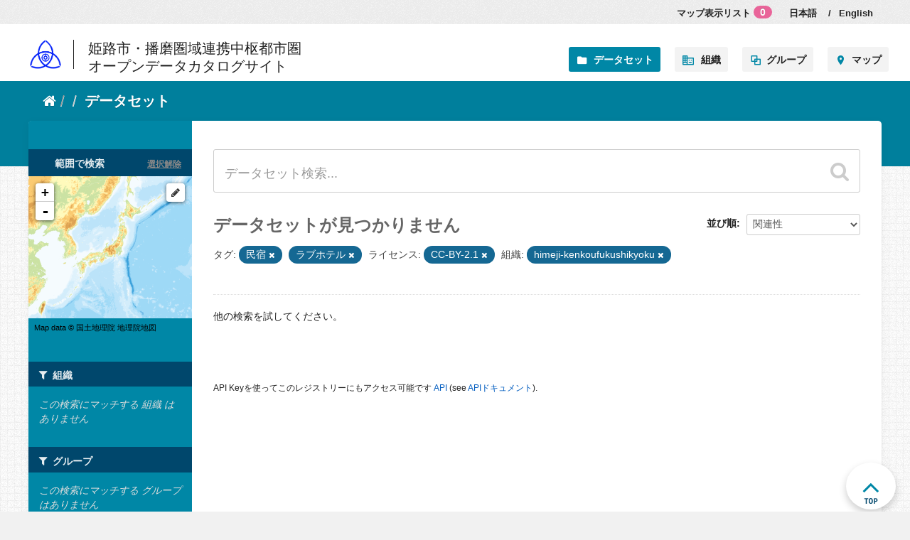

--- FILE ---
content_type: text/html; charset=utf-8
request_url: https://city.himeji.gkan.jp/gkan/dataset?tags=%E6%B0%91%E5%AE%BF&license_id=CC-BY-2.1&tags=%E3%83%A9%E3%83%96%E3%83%9B%E3%83%86%E3%83%AB&organization=himeji-kenkoufukushikyoku
body_size: 4304
content:
<!DOCTYPE html>
<!--[if IE 7]> <html lang="ja" class="ie ie7"> <![endif]-->
<!--[if IE 8]> <html lang="ja" class="ie ie8"> <![endif]-->
<!--[if IE 9]> <html lang="ja" class="ie9"> <![endif]-->
<!--[if gt IE 8]><!--> <html lang="ja"> <!--<![endif]-->
  <head>
    <meta charset="utf-8" />
      <meta name="generator" content="ckan " />
      <meta name="viewport" content="width=device-width, initial-scale=1.0">
    <title>姫路市・播磨圏域連携中枢都市圏オープンデータカタログサイト</title>

    
    <link rel="shortcut icon" href="/base/images/ckan.ico" />
    
    
     
      
      
      
    
     
     
     
     
   
    
    


    
      
      
    

    
    <link href="/gkan/webassets/base/5895a5e0_main.css" rel="stylesheet"/>
<link href="/gkan/webassets/ckanext-lgop/3f61dff9_lgop.css" rel="stylesheet"/>
<link href="/gkan/webassets/ckanext-lgop/f0f519c6_datepicker.css" rel="stylesheet"/>
<link href="/gkan/webassets/ckanext-lgop/f0f519c6_datetimepicker.css" rel="stylesheet"/>
<link href="/gkan/webassets/ckanext-lgop/b88ccda5_timepicker.css" rel="stylesheet"/>
<link href="/gkan/webassets/ckanext-geoview/77c3ca23_geo-resource-styles.css" rel="stylesheet"/>
    
  </head>

  
  <body id="pagetop" data-site-root="/gkan/" data-locale-root="/gkan/" >

    
     
<div class="account-masthead">
  <div class="container">
     
    <nav class="account not-authed" aria-label="Account">
      <ul class="list-unstyled">
        
  

  <!--
<li><a href="#"><i class="icon-map-marker"></i> マップ <span class="caret"></span>
 <i class="icon-caret-down"></i>
</a>
  <ul class="unstyled">
    <li class='stat'><a href='https://city.himeji.gkan.jp/webmap'>マップ</a></li>
-->
<!--
    <li class="clipboard-cart" data-module="clipboard-cart">
    <a href="#" title="" data-toggle="popover" data-placement="bottom">
      マップ表示リスト
      <span class="badge"></span>
     </a>
    </li>
-->
    <li class="dropdown clipboard-cart" data-module="clipboard-cart">
    <a href="#" class="dropdown-toggle" data-toggle="dropdown">
	    マップ表示リスト
      <span class="badge"></span>
     </a>
          <ul class="dropdown-menu" id="clipul">
		  <li class="droplist" id="clip">
			  マップ表示リストは空です。
		  </li>
         </ul>
    </li>

<!--
  </ul>
</li>
-->

  
  



  


  <script type="text/javascript">
     function japanese()
     {
        var tpath = location.pathname;
        window.location.href = tpath.replace( "/en", "" );
     }
     function english()
     {
        var tpath = location.pathname;
        var tpath2 = tpath.replace( "/en", "" );
        window.location.href = tpath2.replace( "/gkan", "/gkan/en" );
     }
  </script>
  <li>
    <a href="javascript:japanese()">
      <span class="text">日本語</span>
    </a>
  </li>
  <li style="width: 15px;margin-left: -10px;">
    <a class="no_link">
      <span class="text">/</span>
    </a>
  </li>
  <li>
    <a href="javascript:english()">
      <span class="text">English</span>
    </a>
  </li>

      </ul>
    </nav>
     
  </div>
</div>

<header class="navbar navbar-static-top masthead">
    
  <div class="container">
    <div class="navbar-right">
      <button data-target="#main-navigation-toggle" data-toggle="collapse" class="navbar-toggle collapsed" type="button" aria-label="expand or collapse" aria-expanded="false">
        <span class="sr-only">Toggle navigation</span>
        <span class="fa fa-bars"></span>
      </button>
    </div>
    <hgroup class="header-image navbar-left">
      
  <script>
     function home() {
        var tpath = 'https://city.himeji.gkan.jp/gkan';
        var npath = location.pathname;
        if(npath.indexOf('/en/') > -1){tpath = tpath + "/en/";}
        window.location.href = tpath;
     }
  </script>
  
    <a class="logo" href="javascript:home()">
	    <img src="/gkan/base/images/Symbol_Hyogo.png" alt="姫路市・播磨圏域連携中枢都市圏オープンデータカタログサイト" title="姫路市・播磨圏域連携中枢都市圏オープンデータカタログサイト" /><span>姫路市・播磨圏域連携中枢都市圏<br>オープンデータカタログサイト</span>
    </a>
  

    </hgroup>

    <div class="collapse navbar-collapse" id="main-navigation-toggle">
      
  <nav class="section navigation">
    <ul class="nav-border-slash">
      
        <li class="active"><a href="/gkan/dataset/">データセット</a></li><li><a href="/gkan/organization/">組織</a></li><li><a href="/gkan/group/">グループ</a></li>

      

<li><a href="/gkan/webmap">マップ</a></li>
         
    </ul>
  </nav>
  
  
 
  
    </div>
  </div>
</header>

  
          
            
            <div class="flash-messages">
              
            </div>
          
    <div role="main">

          
            <div class="toolbar">
              
<div class="toolcontainer">
                
                  <ol class="breadcrumb">
                    
<!--<li class="home" style="margin-top:-3px"><a href="/gkan/"><i class="icon-home"></i><span> ホーム</span></a>&nbsp;/</li>-->
<li class="home" style="margin-top:-3px"><a href="/gkan/"><i class="fa fa-home"></i><span> ホーム</span></a>&nbsp;/</li>
                    
  <li class="active"><a class=" active" href="/gkan/dataset/">データセット</a></li>

                  </ol>
                
</div>
              
            </div>
          
      <div id="content" class="container">
        

          <div class="wrapper">

            
            
            

            
              <div class="primary">
                
                
  <section class="module">
    <div class="module-content">
      
        
      
      
        
        
        








<form id="dataset-search-form" class="search-form" method="get" data-module="select-switch">

  
     
    <div class="search-input control-group search-giant">
      <input type="text" class="search" name="q" value="" autocomplete="off" placeholder="データセット検索...">
      
        
          <button type="submit" value="search" onClick="add_quotation(this)">
        
	<i class="fa fa-search"></i>
        <span>Submit</span>
      </button>
      
    </div>
  
     


  
    <span>
  
  

  
  
  
  <input type="hidden" name="tags" value="民宿" />
  
  
  
  
  
  <input type="hidden" name="tags" value="ラブホテル" />
  
  
  
  
  
  <input type="hidden" name="license_id" value="CC-BY-2.1" />
  
  
  
  
  
  <input type="hidden" name="organization" value="himeji-kenkoufukushikyoku" />
  
  
  
  </span>
  

  
    
      <div class="form-select control-group control-order-by">
        <label for="field-order-by">並び順</label>
        <select id="field-order-by" name="sort">
          
            
              <option value="score desc, metadata_modified desc" selected="selected">関連性</option>
            
          
            
              <option value="title_string asc">名前で昇順</option>
            
          
            
              <option value="title_string desc">名前で降順</option>
            
          
            
              <option value="metadata_modified desc">最終更新日</option>
            
          
            
              <option value="views_recent desc">人気</option>
            
          
        </select>
        
        <button class="btn js-hide" type="submit">Go</button>
        
      </div>
    
  

  
    
      <h2>

  
  
  
  

データセットが見つかりません</h2>
    
  

  
    
      <p class="filter-list">
        
          
          <span class="facet">タグ:</span>
          
            <span class="filtered pill">民宿
              <a href="/gkan/dataset/?tags=%E3%83%A9%E3%83%96%E3%83%9B%E3%83%86%E3%83%AB&amp;license_id=CC-BY-2.1&amp;organization=himeji-kenkoufukushikyoku" class="remove" title="削除"><i class="fa fa-remove"></i></a>
            </span>
          
            <span class="filtered pill">ラブホテル
              <a href="/gkan/dataset/?tags=%E6%B0%91%E5%AE%BF&amp;license_id=CC-BY-2.1&amp;organization=himeji-kenkoufukushikyoku" class="remove" title="削除"><i class="fa fa-remove"></i></a>
            </span>
          
        
          
          <span class="facet">ライセンス:</span>
          
            <span class="filtered pill">CC-BY-2.1
              <a href="/gkan/dataset/?tags=%E6%B0%91%E5%AE%BF&amp;tags=%E3%83%A9%E3%83%96%E3%83%9B%E3%83%86%E3%83%AB&amp;organization=himeji-kenkoufukushikyoku" class="remove" title="削除"><i class="fa fa-remove"></i></a>
            </span>
          
        
          
          <span class="facet">組織:</span>
          
            <span class="filtered pill">himeji-kenkoufukushikyoku
              <a href="/gkan/dataset/?tags=%E6%B0%91%E5%AE%BF&amp;tags=%E3%83%A9%E3%83%96%E3%83%9B%E3%83%86%E3%83%AB&amp;license_id=CC-BY-2.1" class="remove" title="削除"><i class="fa fa-remove"></i></a>
            </span>
          
        
      </p>     
      <a class="show-filters btn">フィルタ結果</a>
    
  

</form>

<script type="text/javascript">

         // ダブルクォーテーションの追加
         function add_quotation( selObj )
         {
            if(selObj.form[0].value!="" && selObj.form[0].value.substring(0,1)!='"')
            {selObj.form[0].value= '"'+ selObj.form[0].value +'"';}
         }

</script>


   <p class="extra">他の検索を試してください。</p> 



      
      
        

  

      
    </div>

    
      
    
  </section>

  
  <section class="module">
    <div class="module-content">
      
      <small>
        
        
        
          API Keyを使ってこのレジストリーにもアクセス可能です <a href="/gkan/api/3">API</a> (see <a href="http://docs.ckan.org/en/2.9/api/">APIドキュメント</a>). 
      </small>
      
    </div>
  </section>
  

              </div>
            

            
              <aside class="secondary">
                
                

<section id="dataset-map" class="module module-narrow module-shallow">
    <h2 class="module-heading">
        <i class="icon-medium icon-globe"></i>
        範囲で検索
        <a href="/gkan/dataset/?tags=%E6%B0%91%E5%AE%BF&amp;tags=%E3%83%A9%E3%83%96%E3%83%9B%E3%83%86%E3%83%AB&amp;license_id=CC-BY-2.1&amp;organization=himeji-kenkoufukushikyoku" class="action">選択解除</a>
    </h2>
    
    <div class="dataset-map" data-module="spatial-query" data-default_extent="[[47.57,120.67],[23.80,154.95]]" data-module-map_config="{&#34;type&#34;: &#34;custom&#34;, &#34;custom.url&#34;: &#34;https://cyberjapandata.gsi.go.jp/xyz/std/{z}/{x}/{y}.png&#34;, &#34;attribution&#34;: &#34;GSI&#34;}">
        <div id="dataset-map-container"></div>
    </div>
    <div id="dataset-map-attribution">
        
<div>Map data &copy; <a href="https://maps.gsi.go.jp/help/termsofuse.html">国土地理院 地理院地図</a></div>


    </div>
</section>




<div class="filters">
  <div>
    
      

  
  
    
      
      
        <section class="module module-narrow module-shallow">
          
            <h2 class="module-heading">
              <i class="fa fa-filter"></i>
              
              組織
            </h2>
          
          
            
            
              <p class="module-content empty">この検索にマッチする 組織 はありません</p>
            
            
          
        </section>
      
    
  

    
      

  
  
    
      
      
        <section class="module module-narrow module-shallow">
          
            <h2 class="module-heading">
              <i class="fa fa-filter"></i>
              
              グループ
            </h2>
          
          
            
            
              <p class="module-content empty">この検索にマッチする グループ はありません</p>
            
            
          
        </section>
      
    
  

    
      

  
  
    
      
      
        <section class="module module-narrow module-shallow">
          
            <h2 class="module-heading">
              <i class="fa fa-filter"></i>
              
              タグ
            </h2>
          
          
            
            
              <p class="module-content empty">この検索にマッチする タグ はありません</p>
            
            
          
        </section>
      
    
  

    
      

  
  
    
      
      
        <section class="module module-narrow module-shallow">
          
            <h2 class="module-heading">
              <i class="fa fa-filter"></i>
              
              フォーマット
            </h2>
          
          
            
            
              <p class="module-content empty">この検索にマッチする フォーマット はありません</p>
            
            
          
        </section>
      
    
  

    
      

  
  
    
      
      
        <section class="module module-narrow module-shallow">
          
            <h2 class="module-heading">
              <i class="fa fa-filter"></i>
              
              ライセンス
            </h2>
          
          
            
            
              <p class="module-content empty">この検索にマッチする ライセンス はありません</p>
            
            
          
        </section>
      
    
  

    
  </div>
  <!--<a class="close no-text hide-filters"><i class="icon-remove-sign"></i><span class="text">close</span></a>-->
</div>

              </aside>
            
          </div>
        
      </div>
    </div>
  
    <footer class="site-footer">
  <div class="container">
      <a href="#pagetop" class="c-footer-pagetop"><img src="/gkan/base/images/ico-pagetop.png"></a>
      <div class="table-cell">
      </div>
      <div class="ckan-logo">
        <p><strong>Powered by:</strong><a class="hide-text ckan-logo-gray" href="http://ckan.org"><img src="/gkan/base/images/ckan-logo-footer.png">CKAN</a></p>
      </div>
      <div class="table-cell">
          <ul class="footer-menu">
		  <li><a href="/gkan/howto">このサイトの使い方</a></li>
	    <li><a href="/gkan/base/doc/Terms_of_use_230401.pdf">オープンデータ利用規約</a></li>
            <!--<li><a href="/gkan/about">お問い合わせ</a></li>
          -->
          </ul>
      </div>
    </div>
  
    
  
</footer>
<script type="text/javascript">
   var tpath = location.pathname;
   if(tpath.indexOf('/en/') > -1) {document.getElementById("mlink").innerHTML="";}
</script>


  
    
    
    
      
    
  
     
    
     
     
     
     
     
     
     
     
     
     
     
     
     
     
     
     
     
   

      

    
    
    <link href="/gkan/webassets/vendor/f3b8236b_select2.css" rel="stylesheet"/>
<link href="/gkan/webassets/vendor/0b01aef1_font-awesome.css" rel="stylesheet"/>
<link href="/gkan/webassets/ckanext-clipboard/e64f836e_clipboard.css" rel="stylesheet"/>
<link href="/gkan/webassets/ckanext-spatial/133dd0be_spatial_query.css" rel="stylesheet"/>
    <script src="/gkan/webassets/vendor/d8ae4bed_jquery.js" type="text/javascript"></script>
<script src="/gkan/webassets/vendor/fb6095a0_vendor.js" type="text/javascript"></script>
<script src="/gkan/webassets/vendor/580fa18d_bootstrap.js" type="text/javascript"></script>
<script src="/gkan/webassets/base/b4e5082c_main.js" type="text/javascript"></script>
<script src="/gkan/webassets/ckanext-clipboard/d8af46f0_vendor.js" type="text/javascript"></script>
<script src="/gkan/webassets/ckanext-clipboard/43f066e8_clipboard.js" type="text/javascript"></script>
<script src="/gkan/webassets/ckanext-spatial/63ef0f58_spatial_query.js" type="text/javascript"></script>
<script src="/gkan/webassets/base/2448af8b_ckan.js" type="text/javascript"></script>
<script src="/gkan/webassets/ckanext-lgop/05c25f86_lgop.js" type="text/javascript"></script>
<script src="/gkan/webassets/ckanext-lgop/9a2a00ec_datepicker.js" type="text/javascript"></script>
<script src="/gkan/webassets/ckanext-lgop/7a97b84a_datetimepicker.js" type="text/javascript"></script>
<script src="/gkan/webassets/ckanext-lgop/1f97e1a4_timepicker.js" type="text/javascript"></script>
<script src="/gkan/webassets/ckanext-lgop/48ba8733_item-editor.js" type="text/javascript"></script>
<script src="/gkan/webassets/ckanext-lgop/896aa31b_spatial-edit.js" type="text/javascript"></script>
<script src="/gkan/webassets/ckanext-lgop/12c7f2b6_spatial-query.js" type="text/javascript"></script>
<script src="/gkan/webassets/ckanext-lgop/e18c5bad_package-form-autofiller.js" type="text/javascript"></script>
<script src="/gkan/webassets/ckanext-lgop/50975173_package-form-linked-fields.js" type="text/javascript"></script>
<script src="/gkan/webassets/ckanext-lgop/0b8c9124_table-collapsible-rows.js" type="text/javascript"></script>
<script src="/gkan/webassets/ckanext-lgop/cc59a4e6_thesaurus-terms.js" type="text/javascript"></script>
<script src="/gkan/webassets/ckanext-lgop/0475d35f_geographic-bbox.js" type="text/javascript"></script>
<script src="/gkan/webassets/ckanext-lgop/2f63cc23_spatial-resolution.js" type="text/javascript"></script>
<script src="/gkan/webassets/ckanext-lgop/8f5b8a62_ingest-dialog.js" type="text/javascript"></script>
<script src="/gkan/webassets/ckanext-lgop/69b9a052_metadata-source.js" type="text/javascript"></script>
<script src="/gkan/webassets/ckanext-lgop/30603385_upload.js" type="text/javascript"></script>
<script src="/gkan/webassets/ckanext-lgop/87d1bae2_show-dataset-name.js" type="text/javascript"></script>
  </body>
</html>

--- FILE ---
content_type: text/css; charset=utf-8
request_url: https://city.himeji.gkan.jp/gkan/webassets/ckanext-lgop/3f61dff9_lgop.css
body_size: 32732
content:
@charset "UTF-8";
/*test*/
article,
aside,
details,
figcaption,
figure,
footer,
header,
hgroup,
nav,
section {
  display: block; }

audio,
canvas,
video {
  display: inline-block;
  *display: inline;
  *zoom: 1; }

audio:not([controls]) {
  display: none; }

html {
  font-size: 100%;
  -webkit-text-size-adjust: 100%;
  -ms-text-size-adjust: 100%; }

a:focus {
  outline: thin dotted #333;
  outline: 5px auto -webkit-focus-ring-color;
  outline-offset: -2px; }

a:hover,
a:active {
  outline: 0; }

sub,
sup {
  position: relative;
  font-size: 75%;
  line-height: 0;
  vertical-align: baseline; }

sup {
  top: -0.5em; }

sub {
  bottom: -0.25em; }

img {
  /* Responsive images (ensure images don't scale beyond their parents) */
  max-width: 90%;
  /* Part 1: Set a maxium relative to the parent */
  width: auto\9;
  /* IE7-8 need help adjusting responsive images */
  height: auto;
  /* Part 2: Scale the height according to the width, otherwise you get stretching */
  vertical-align: middle;
  border: 0;
  -ms-interpolation-mode: bicubic; }

#map_canvas img,
.google-maps img {
  max-width: none; }

button,
input,
select,
textarea {
  margin: 0;
  font-size: 100%;
  vertical-align: middle; }

button,
input {
  *overflow: visible;
  line-height: normal; }

button::-moz-focus-inner,
input::-moz-focus-inner {
  padding: 0;
  border: 0; }

button,
html input[type="button"],
input[type="reset"],
input[type="submit"] {
  -webkit-appearance: button;
  cursor: pointer; }

label,
select,
button,
input[type="button"],
input[type="reset"],
input[type="submit"],
input[type="radio"],
input[type="checkbox"] {
  cursor: pointer; }

input[type="search"] {
  box-sizing: content-box;
  -webkit-appearance: textfield; }

input[type="search"]::-webkit-search-decoration,
input[type="search"]::-webkit-search-cancel-button {
  -webkit-appearance: none; }

textarea {
  overflow: auto;
  vertical-align: top; }

.clearfix {
  *zoom: 1; }

.clearfix:before,
.clearfix:after {
  display: table;
  content: "";
  line-height: 0; }

.clearfix:after {
  clear: both; }

.hide-text {
  font: 0/0 a;
  color: transparent;
  text-shadow: none;
  background-color: transparent;
  border: 0; }

.input-block-level {
  display: block;
  width: 100%;
  min-height: 30px;
  box-sizing: border-box; }

body {
  margin: 0;
  font-family: 'Helvetica Neue', Helvetica, Arial, sans-serif;
  font-size: 14px;
  line-height: 20px;
  color: #444444;
  background-color: #eeeeee; }

a {
  color: #187794;
  text-decoration: none; }

a:hover,
a:focus {
  color: #0d4252;
  text-decoration: underline; }

.img-rounded {
  border-radius: 6px; }

.img-polaroid {
  padding: 4px;
  background-color: #fff;
  border: 1px solid #ccc;
  border: 1px solid rgba(0, 0, 0, 0.2);
  box-shadow: 0 1px 3px rgba(0, 0, 0, 0.1); }

.img-circle {
  border-radius: 500px; }

.row {
  margin-left: -20px;
  *zoom: 1; }

.row:before,
.row:after {
  display: table;
  content: "";
  line-height: 0; }

.row:after {
  clear: both; }

[class*="span"] {
  float: left;
  min-height: 1px;
  margin-left: 20px; }

.container,
.navbar-static-top .container,
.navbar-fixed-top .container,
.navbar-fixed-bottom .container {
  width: 1000px; }

.span12 {
  width: 940px; }

.span11 {
  width: 860px; }

.span10 {
  width: 780px; }

.span9 {
  width: 700px; }

.span8 {
  width: 620px; }

.span7 {
  width: 540px; }

.span6 {
  width: 460px; }

.span5 {
  width: 380px; }

.span4 {
  width: 300px; }

.span3 {
  width: 220px; }

.span2 {
  width: 140px; }

.span1 {
  width: 60px; }

.offset12 {
  margin-left: 980px; }

.offset11 {
  margin-left: 900px; }

.offset10 {
  margin-left: 820px; }

.offset9 {
  margin-left: 740px; }

.offset8 {
  margin-left: 660px; }

.offset7 {
  margin-left: 580px; }

.offset6 {
  margin-left: 500px; }

.offset5 {
  margin-left: 420px; }

.offset4 {
  margin-left: 340px; }

.offset3 {
  margin-left: 260px; }

.offset2 {
  margin-left: 180px; }

.offset1 {
  margin-left: 100px; }

.row-fluid {
  width: 100%;
  *zoom: 1; }

.row-fluid:before,
.row-fluid:after {
  display: table;
  content: "";
  line-height: 0; }

.row-fluid:after {
  clear: both; }

.row-fluid [class*="span"] {
  display: block;
  width: 100%;
  min-height: 30px;
  box-sizing: border-box;
  float: left;
  margin-left: 2.127659574468085%;
  *margin-left: 2.074468085106383%; }

.row-fluid [class*="span"]:first-child {
  margin-left: 0; }

.row-fluid .controls-row [class*="span"] + [class*="span"] {
  margin-left: 2.127659574468085%; }

.row-fluid .span12 {
  width: 100%;
  *width: 99.94680851063829%; }

.row-fluid .span11 {
  width: 91.48936170212765%;
  *width: 91.43617021276594%; }

.row-fluid .span10 {
  width: 82.97872340425532%;
  *width: 82.92553191489361%; }

.row-fluid .span9 {
  width: 74.46808510638297%;
  *width: 74.41489361702126%; }

.row-fluid .span8 {
  width: 65.95744680851064%;
  *width: 65.90425531914893%; }

.row-fluid .span7 {
  width: 57.44680851063829%;
  *width: 57.39361702127659%; }

.row-fluid .span6 {
  width: 48.93617021276595%;
  *width: 48.88297872340425%; }

.row-fluid .span5 {
  width: 40.42553191489362%;
  *width: 40.37234042553192%; }

.row-fluid .span4 {
  width: 31.914893617021278%;
  *width: 31.861702127659576%; }

.row-fluid .span3 {
  width: 23.404255319148934%;
  *width: 23.351063829787233%; }

.row-fluid .span2 {
  width: 14.893617021276595%;
  *width: 14.840425531914894%; }

.row-fluid .span1 {
  width: 6.382978723404255%;
  *width: 6.329787234042553%; }

.row-fluid .offset12 {
  margin-left: 104.25531914893617%;
  *margin-left: 104.14893617021275%; }

.row-fluid .offset12:first-child {
  margin-left: 102.12765957446808%;
  *margin-left: 102.02127659574467%; }

.row-fluid .offset11 {
  margin-left: 95.74468085106382%;
  *margin-left: 95.6382978723404%; }

.row-fluid .offset11:first-child {
  margin-left: 93.61702127659574%;
  *margin-left: 93.51063829787232%; }

.row-fluid .offset10 {
  margin-left: 87.23404255319149%;
  *margin-left: 87.12765957446807%; }

.row-fluid .offset10:first-child {
  margin-left: 85.1063829787234%;
  *margin-left: 84.99999999999999%; }

.row-fluid .offset9 {
  margin-left: 78.72340425531914%;
  *margin-left: 78.61702127659572%; }

.row-fluid .offset9:first-child {
  margin-left: 76.59574468085106%;
  *margin-left: 76.48936170212764%; }

.row-fluid .offset8 {
  margin-left: 70.2127659574468%;
  *margin-left: 70.10638297872339%; }

.row-fluid .offset8:first-child {
  margin-left: 68.08510638297872%;
  *margin-left: 67.9787234042553%; }

.row-fluid .offset7 {
  margin-left: 61.70212765957446%;
  *margin-left: 61.59574468085106%; }

.row-fluid .offset7:first-child {
  margin-left: 59.574468085106375%;
  *margin-left: 59.46808510638297%; }

.row-fluid .offset6 {
  margin-left: 53.191489361702125%;
  *margin-left: 53.085106382978715%; }

.row-fluid .offset6:first-child {
  margin-left: 51.063829787234035%;
  *margin-left: 50.95744680851063%; }

.row-fluid .offset5 {
  margin-left: 44.68085106382979%;
  *margin-left: 44.57446808510638%; }

.row-fluid .offset5:first-child {
  margin-left: 42.5531914893617%;
  *margin-left: 42.4468085106383%; }

.row-fluid .offset4 {
  margin-left: 36.170212765957444%;
  *margin-left: 36.06382978723405%; }

.row-fluid .offset4:first-child {
  margin-left: 34.04255319148936%;
  *margin-left: 33.93617021276596%; }

.row-fluid .offset3 {
  margin-left: 27.659574468085104%;
  *margin-left: 27.5531914893617%; }

.row-fluid .offset3:first-child {
  margin-left: 25.53191489361702%;
  *margin-left: 25.425531914893618%; }

.row-fluid .offset2 {
  margin-left: 19.148936170212764%;
  *margin-left: 19.04255319148936%; }

.row-fluid .offset2:first-child {
  margin-left: 17.02127659574468%;
  *margin-left: 16.914893617021278%; }

.row-fluid .offset1 {
  margin-left: 10.638297872340425%;
  *margin-left: 10.53191489361702%; }

.row-fluid .offset1:first-child {
  margin-left: 8.51063829787234%;
  *margin-left: 8.404255319148938%; }

[class*="span"].hide,
.row-fluid [class*="span"].hide {
  display: none; }

[class*="span"].pull-right,
.row-fluid [class*="span"].pull-right {
  float: right; }

.container {
  margin-right: auto;
  margin-left: auto;
  *zoom: 1; }

.toolcontainer {
  margin-right: auto;
  margin-left: auto;
  *zoom: 1;
  width: 1000px; }

.container:before,
.container:after {
  display: table;
  content: "";
  line-height: 0; }

.container:after {
  clear: both; }

.container-fluid {
  padding-right: 20px;
  padding-left: 20px;
  *zoom: 1; }

.container-fluid:before,
.container-fluid:after {
  display: table;
  content: "";
  line-height: 0; }

.container-fluid:after {
  clear: both; }

p {
  margin: 0 0 10px; }

.lead {
  margin-bottom: 20px;
  font-size: 21px;
  font-weight: 200;
  line-height: 30px; }

small {
  font-size: 85%; }

strong {
  font-weight: bold; }

em {
  font-style: italic; }

cite {
  font-style: normal; }

.muted {
  color: #999999; }

a.muted:hover,
a.muted:focus {
  color: #808080; }

.text-warning {
  color: #c09853; }

a.text-warning:hover,
a.text-warning:focus {
  color: #a47e3c; }

.text-error {
  color: #b55457; }

a.text-error:hover,
a.text-error:focus {
  color: #954143; }

.text-info {
  color: #3a87ad; }

a.text-info:hover,
a.text-info:focus {
  color: #2d6987; }

.text-success {
  color: #468847; }

a.text-success:hover,
a.text-success:focus {
  color: #356635; }

.text-left {
  text-align: left; }

.text-right {
  text-align: right; }

.text-center {
  text-align: center; }

h1,
h2,
h3,
h4,
h5,
h6 {
  margin: 10px 0;
  font-family: inherit;
  font-weight: bold;
  line-height: 20px;
  color: inherit;
  text-rendering: optimizelegibility; }

h1 small,
h2 small,
h3 small,
h4 small,
h5 small,
h6 small {
  font-weight: normal;
  line-height: 1;
  color: #999999; }

h1,
h2,
h3 {
  line-height: 40px; }

h1 {
  font-size: 38.5px; }

h2 {
  font-size: 31.5px; }

h3 {
  font-size: 24.5px; }

h4 {
  font-size: 17.5px; }

h5 {
  font-size: 14px; }

h6 {
  font-size: 11.9px; }

h1 small {
  font-size: 24.5px; }

h2 small {
  font-size: 17.5px; }

h3 small {
  font-size: 14px; }

h4 small {
  font-size: 14px; }

.page-header {
  padding-bottom: 9px;
  margin: 20px 0 30px;
  border-bottom: 1px solid #eeeeee; }

ul,
ol {
  list-style: none;
  padding: 0;
  margin: 0 0 10px 25px; }

ul ul,
ul ol,
ol ol,
ol ul {
  margin-bottom: 0; }

li {
  line-height: 20px;
  color: #999; }

ul.unstyled,
ol.unstyled {
  margin-left: 0;
  list-style: none; }

ul.inline,
ol.inline {
  margin-left: 0;
  list-style: none; }

ul.inline > li,
ol.inline > li {
  display: inline-block;
  *display: inline;
  /* IE7 inline-block hack */
  *zoom: 1;
  padding-left: 5px;
  padding-right: 5px; }

dl {
  margin-bottom: 20px; }

dt,
dd {
  line-height: 20px; }

dt {
  font-weight: bold; }

dd {
  margin-left: 10px; }

.dl-horizontal {
  *zoom: 1; }

.dl-horizontal:before,
.dl-horizontal:after {
  display: table;
  content: "";
  line-height: 0; }

.dl-horizontal:after {
  clear: both; }

.dl-horizontal dt {
  float: left;
  width: 160px;
  clear: left;
  text-align: right;
  overflow: hidden;
  text-overflow: ellipsis;
  white-space: nowrap; }

.dl-horizontal dd {
  margin-left: 180px; }

hr {
  margin: 20px 0;
  border: 0;
  border-top: 1px solid #eeeeee;
  border-bottom: 1px solid #ffffff; }

abbr[title],
abbr[data-original-title] {
  cursor: help;
  border-bottom: 1px dotted #999999; }

abbr.initialism {
  font-size: 90%;
  text-transform: uppercase; }

blockquote {
  padding: 0 0 0 15px;
  margin: 0 0 20px;
  border-left: 5px solid #eeeeee; }

blockquote p {
  margin-bottom: 0;
  font-size: 17.5px;
  font-weight: 300;
  line-height: 1.25; }

blockquote small {
  display: block;
  line-height: 20px;
  color: #999999; }

blockquote small:before {
  content: '\2014 \00A0'; }

blockquote.pull-right {
  float: right;
  padding-right: 15px;
  padding-left: 0;
  border-right: 5px solid #eeeeee;
  border-left: 0; }

blockquote.pull-right p,
blockquote.pull-right small {
  text-align: right; }

blockquote.pull-right small:before {
  content: ''; }

blockquote.pull-right small:after {
  content: '\00A0 \2014'; }

q:before,
q:after,
blockquote:before,
blockquote:after {
  content: ""; }

address {
  display: block;
  margin-bottom: 20px;
  font-style: normal;
  line-height: 20px; }

code,
pre {
  padding: 0 3px 2px;
  font-family: Monaco, Menlo, Consolas, "Courier New", monospace;
  font-size: 12px;
  color: #333333;
  border-radius: 3px; }

code {
  padding: 2px 4px;
  color: #d14;
  background-color: #f7f7f9;
  border: 1px solid #e1e1e8;
  white-space: nowrap; }

pre {
  display: block;
  padding: 9.5px;
  margin: 0 0 10px;
  font-size: 13px;
  line-height: 20px;
  word-break: break-all;
  word-wrap: break-word;
  white-space: pre;
  white-space: pre-wrap;
  background-color: #f5f5f5;
  border: 1px solid #ccc;
  border: 1px solid rgba(0, 0, 0, 0.15);
  border-radius: 4px; }

pre.prettyprint {
  margin-bottom: 20px; }

pre code {
  padding: 0;
  color: inherit;
  white-space: pre;
  white-space: pre-wrap;
  background-color: transparent;
  border: 0; }

.pre-scrollable {
  max-height: 340px;
  overflow-y: scroll; }

form {
  margin: 0 0 20px; }

fieldset {
  padding: 0;
  margin: 0;
  border: 0; }

legend {
  display: block;
  width: 100%;
  padding: 0;
  margin-bottom: 20px;
  font-size: 21px;
  line-height: 40px;
  color: #333333;
  border: 0;
  border-bottom: 1px solid #e5e5e5; }

legend small {
  font-size: 15px;
  color: #999999; }

label,
input,
button,
select,
textarea {
  font-size: 14px;
  font-weight: normal;
  line-height: 20px; }

input,
button,
select,
textarea {
  font-family: 'Helvetica Neue', Helvetica, Arial, sans-serif; }

label {
  display: block;
  margin-bottom: 5px; }

select,
textarea,
input[type="text"],
input[type="password"],
input[type="datetime"],
input[type="datetime-local"],
input[type="date"],
input[type="month"],
input[type="time"],
input[type="week"],
input[type="number"],
input[type="email"],
input[type="url"],
input[type="search"],
input[type="tel"],
input[type="color"],
.uneditable-input {
  display: inline-block;
  height: 25px;
  padding: 4px 6px;
  margin-bottom: 10px;
  font-size: 14px;
  line-height: 20px;
  color: #555555;
  border-radius: 3px;
  vertical-align: middle; }

input,
textarea,
.uneditable-input {
  width: 206px;
  margin-right: 5px; }

textarea {
  height: auto; }

textarea,
input[type="text"],
input[type="password"],
input[type="datetime"],
input[type="datetime-local"],
input[type="date"],
input[type="month"],
input[type="time"],
input[type="week"],
input[type="number"],
input[type="email"],
input[type="url"],
input[type="search"],
input[type="tel"],
input[type="color"],
.uneditable-input {
  background-color: #ffffff;
  border: 1px solid #cccccc;
  box-shadow: inset 0 1px 1px rgba(0, 0, 0, 0.075);
  -webkit-transition: border linear .2s, box-shadow linear .2s;
  transition: border linear .2s, box-shadow linear .2s; }

textarea:focus,
input[type="text"]:focus,
input[type="password"]:focus,
input[type="datetime"]:focus,
input[type="datetime-local"]:focus,
input[type="date"]:focus,
input[type="month"]:focus,
input[type="time"]:focus,
input[type="week"]:focus,
input[type="number"]:focus,
input[type="email"]:focus,
input[type="url"]:focus,
input[type="search"]:focus,
input[type="tel"]:focus,
input[type="color"]:focus,
.uneditable-input:focus {
  border-color: rgba(82, 168, 236, 0.8);
  outline: 0;
  outline: thin dotted \9;
  /* IE6-9 */
  box-shadow: inset 0 1px 1px rgba(0, 0, 0, 0.075), 0 0 8px rgba(82, 168, 236, 0.6); }

input[type="radio"],
input[type="checkbox"] {
  margin: 4px 0 0;
  *margin-top: 0;
  /* IE7 */
  margin-top: 1px \9;
  /* IE8-9 */
  line-height: normal; }

input[type="file"],
input[type="image"],
input[type="submit"],
input[type="reset"],
input[type="button"],
input[type="radio"],
input[type="checkbox"] {
  width: auto; }

select,
input[type="file"] {
  height: 30px;
  /* In IE7, the height of the select element cannot be changed by height, only font-size */
  *margin-top: 4px;
  /* For IE7, add top margin to align select with labels */
  line-height: 30px; }

select {
  width: 220px;
  border: 1px solid #cccccc;
  background-color: #ffffff; }

select[multiple],
select[size] {
  height: auto; }

select:focus,
input[type="file"]:focus,
input[type="radio"]:focus,
input[type="checkbox"]:focus {
  outline: thin dotted #333;
  outline: 5px auto -webkit-focus-ring-color;
  outline-offset: -2px; }

.uneditable-input,
.uneditable-textarea {
  color: #999999;
  background-color: #fcfcfc;
  border-color: #cccccc;
  box-shadow: inset 0 1px 2px rgba(0, 0, 0, 0.025);
  cursor: not-allowed; }

.uneditable-input {
  overflow: hidden;
  white-space: nowrap; }

.uneditable-textarea {
  width: auto;
  height: auto; }

input:-moz-placeholder,
textarea:-moz-placeholder {
  color: #999999; }

input:-ms-input-placeholder,
textarea:-ms-input-placeholder {
  color: #999999; }

input::-webkit-input-placeholder,
textarea::-webkit-input-placeholder {
  color: #999999; }

.radio,
.checkbox {
  min-height: 20px;
  padding-left: 20px; }

.radio input[type="radio"],
.checkbox input[type="checkbox"] {
  float: left;
  margin-left: -20px; }

.controls > .radio:first-child,
.controls > .checkbox:first-child {
  padding-top: 5px; }

.radio.inline,
.checkbox.inline {
  display: inline-block;
  padding-top: 5px;
  margin-bottom: 0;
  vertical-align: middle; }

.radio.inline + .radio.inline,
.checkbox.inline + .checkbox.inline {
  margin-left: 10px; }

.input-mini {
  width: 60px; }

.input-small {
  width: 90px; }

.input-medium {
  width: 150px; }

.input-large {
  width: 210px; }

.input-xlarge {
  width: 270px; }

.input-xxlarge {
  width: 530px; }

input[class*="span"],
select[class*="span"],
textarea[class*="span"],
.uneditable-input[class*="span"],
.row-fluid input[class*="span"],
.row-fluid select[class*="span"],
.row-fluid textarea[class*="span"],
.row-fluid .uneditable-input[class*="span"] {
  float: none;
  margin-left: 0; }

.input-append input[class*="span"],
.input-append .uneditable-input[class*="span"],
.input-prepend input[class*="span"],
.input-prepend .uneditable-input[class*="span"],
.row-fluid input[class*="span"],
.row-fluid select[class*="span"],
.row-fluid textarea[class*="span"],
.row-fluid .uneditable-input[class*="span"],
.row-fluid .input-prepend [class*="span"],
.row-fluid .input-append [class*="span"] {
  display: inline-block; }

input,
textarea,
.uneditable-input {
  margin-left: 0; }

.controls-row [class*="span"] + [class*="span"] {
  margin-left: 20px; }

input.span12,
textarea.span12,
.uneditable-input.span12 {
  width: 926px; }

input.span11,
textarea.span11,
.uneditable-input.span11 {
  width: 846px; }

input.span10,
textarea.span10,
.uneditable-input.span10 {
  width: 766px; }

input.span9,
textarea.span9,
.uneditable-input.span9 {
  width: 686px; }

input.span8,
textarea.span8,
.uneditable-input.span8 {
  width: 606px; }

input.span7,
textarea.span7,
.uneditable-input.span7 {
  width: 526px; }

input.span6,
textarea.span6,
.uneditable-input.span6 {
  width: 446px; }

input.span5,
textarea.span5,
.uneditable-input.span5 {
  width: 366px; }

input.span4,
textarea.span4,
.uneditable-input.span4 {
  width: 286px; }

input.span3,
textarea.span3,
.uneditable-input.span3 {
  width: 206px; }

input.span2,
textarea.span2,
.uneditable-input.span2 {
  width: 126px; }

input.span1,
textarea.span1,
.uneditable-input.span1 {
  width: 46px; }

.controls-row {
  *zoom: 1; }

.controls-row:before,
.controls-row:after {
  display: table;
  content: "";
  line-height: 0; }

.controls-row:after {
  clear: both; }

.controls-row [class*="span"],
.row-fluid .controls-row [class*="span"] {
  float: left; }

.controls-row .checkbox[class*="span"],
.controls-row .radio[class*="span"] {
  padding-top: 5px; }

input[disabled],
select[disabled],
textarea[disabled],
input[readonly],
select[readonly],
textarea[readonly] {
  cursor: not-allowed;
  background-color: #eeeeee; }

input[type="radio"][disabled],
input[type="checkbox"][disabled],
input[type="radio"][readonly],
input[type="checkbox"][readonly] {
  background-color: transparent; }

.control-group.warning .control-label,
.control-group.warning .help-block,
.control-group.warning .help-inline {
  color: #c09853; }

.control-group.warning .checkbox,
.control-group.warning .radio,
.control-group.warning input,
.control-group.warning select,
.control-group.warning textarea {
  color: #c09853; }

.control-group.warning input,
.control-group.warning select,
.control-group.warning textarea {
  border-color: #c09853;
  box-shadow: inset 0 1px 1px rgba(0, 0, 0, 0.075); }

.control-group.warning input:focus,
.control-group.warning select:focus,
.control-group.warning textarea:focus {
  border-color: #a47e3c;
  box-shadow: inset 0 1px 1px rgba(0, 0, 0, 0.075), 0 0 6px #dbc59e; }

.control-group.warning .input-prepend .add-on,
.control-group.warning .input-append .add-on {
  color: #c09853;
  background-color: #fcf8e3;
  border-color: #c09853; }

.control-group.error .control-label,
.control-group.error .help-block,
.control-group.error .help-inline {
  color: #b55457; }

.control-group.error .checkbox,
.control-group.error .radio,
.control-group.error input,
.control-group.error select,
.control-group.error textarea {
  color: #b55457; }

.control-group.error input,
.control-group.error select,
.control-group.error textarea {
  border-color: #b55457;
  box-shadow: inset 0 1px 1px rgba(0, 0, 0, 0.075); }

.control-group.error input:focus,
.control-group.error select:focus,
.control-group.error textarea:focus {
  border-color: #954143;
  box-shadow: inset 0 1px 1px rgba(0, 0, 0, 0.075), 0 0 6px #d49b9d; }

.control-group.error .input-prepend .add-on,
.control-group.error .input-append .add-on {
  color: #b55457;
  background-color: #f8f0f0;
  border-color: #b55457; }

.control-group.success .control-label,
.control-group.success .help-block,
.control-group.success .help-inline {
  color: #468847; }

.control-group.success .checkbox,
.control-group.success .radio,
.control-group.success input,
.control-group.success select,
.control-group.success textarea {
  color: #468847; }

.control-group.success input,
.control-group.success select,
.control-group.success textarea {
  border-color: #468847;
  box-shadow: inset 0 1px 1px rgba(0, 0, 0, 0.075); }

.control-group.success input:focus,
.control-group.success select:focus,
.control-group.success textarea:focus {
  border-color: #356635;
  box-shadow: inset 0 1px 1px rgba(0, 0, 0, 0.075), 0 0 6px #7aba7b; }

.control-group.success .input-prepend .add-on,
.control-group.success .input-append .add-on {
  color: #468847;
  background-color: #dff0d8;
  border-color: #468847; }

.control-group.info .control-label,
.control-group.info .help-block,
.control-group.info .help-inline {
  color: #3a87ad; }

.control-group.info .checkbox,
.control-group.info .radio,
.control-group.info input,
.control-group.info select,
.control-group.info textarea {
  color: #3a87ad; }

.control-group.info input,
.control-group.info select,
.control-group.info textarea {
  border-color: #3a87ad;
  box-shadow: inset 0 1px 1px rgba(0, 0, 0, 0.075); }

.control-group.info input:focus,
.control-group.info select:focus,
.control-group.info textarea:focus {
  border-color: #2d6987;
  box-shadow: inset 0 1px 1px rgba(0, 0, 0, 0.075), 0 0 6px #7ab5d3; }

.control-group.info .input-prepend .add-on,
.control-group.info .input-append .add-on {
  color: #3a87ad;
  background-color: #d9edf7;
  border-color: #3a87ad; }

input:focus:invalid,
textarea:focus:invalid,
select:focus:invalid {
  color: #b94a48;
  border-color: #ee5f5b; }

input:focus:invalid:focus,
textarea:focus:invalid:focus,
select:focus:invalid:focus {
  border-color: #e9322d;
  box-shadow: 0 0 6px #f8b9b7; }

.form-actions {
  padding: 19px 20px 20px;
  margin-top: 20px;
  margin-bottom: 20px;
  background-color: #f5f5f5;
  border-top: 1px solid #e5e5e5;
  *zoom: 1; }

.form-actions:before,
.form-actions:after {
  display: table;
  content: "";
  line-height: 0; }

.form-actions:after {
  clear: both; }

.help-block,
.help-inline {
  color: #6a6a6a; }

.help-block {
  display: block;
  margin-bottom: 10px; }

.help-inline {
  display: inline-block;
  *display: inline;
  /* IE7 inline-block hack */
  *zoom: 1;
  vertical-align: middle;
  padding-left: 5px; }

.input-append,
.input-prepend {
  display: inline-block;
  margin-bottom: 10px;
  vertical-align: middle;
  font-size: 0;
  white-space: nowrap; }

.input-append input,
.input-prepend input,
.input-append select,
.input-prepend select,
.input-append .uneditable-input,
.input-prepend .uneditable-input,
.input-append .dropdown-menu,
.input-prepend .dropdown-menu,
.input-append .popover,
.input-prepend .popover {
  font-size: 14px; }

.input-append input,
.input-prepend input,
.input-append select,
.input-prepend select,
.input-append .uneditable-input,
.input-prepend .uneditable-input {
  position: relative;
  margin-bottom: 0;
  *margin-left: 0;
  vertical-align: top;
  border-radius: 0 3px 3px 0; }

.input-append input:focus,
.input-prepend input:focus,
.input-append select:focus,
.input-prepend select:focus,
.input-append .uneditable-input:focus,
.input-prepend .uneditable-input:focus {
  z-index: 2; }

.input-append .add-on,
.input-prepend .add-on {
  display: inline-block;
  width: auto;
  height: 20px;
  min-width: 16px;
  padding: 4px 5px;
  font-size: 14px;
  font-weight: normal;
  line-height: 20px;
  text-align: center;
  text-shadow: 0 1px 0 #ffffff;
  background-color: #eeeeee;
  border: 1px solid #ccc; }

.input-append .add-on,
.input-prepend .add-on,
.input-append .btn,
.input-prepend .btn,
.input-append .btn-group > .dropdown-toggle,
.input-prepend .btn-group > .dropdown-toggle {
  vertical-align: top;
  border-radius: 0; }

.input-append .active,
.input-prepend .active {
  background-color: #a9dba9;
  border-color: #46a546; }

.input-prepend .add-on,
.input-prepend .btn {
  margin-right: -1px; }

.input-prepend .add-on:first-child,
.input-prepend .btn:first-child {
  border-radius: 3px 0 0 3px; }

.input-append input,
.input-append select,
.input-append .uneditable-input {
  border-radius: 3px 0 0 3px; }

.input-append input + .btn-group .btn:last-child,
.input-append select + .btn-group .btn:last-child,
.input-append .uneditable-input + .btn-group .btn:last-child {
  border-radius: 0 3px 3px 0; }

.input-append .add-on,
.input-append .btn,
.input-append .btn-group {
  margin-left: -1px; }

.input-append .add-on:last-child,
.input-append .btn:last-child,
.input-append .btn-group:last-child > .dropdown-toggle {
  border-radius: 0 3px 3px 0; }

.input-prepend.input-append input,
.input-prepend.input-append select,
.input-prepend.input-append .uneditable-input {
  border-radius: 0; }

.input-prepend.input-append input + .btn-group .btn,
.input-prepend.input-append select + .btn-group .btn,
.input-prepend.input-append .uneditable-input + .btn-group .btn {
  border-radius: 0 3px 3px 0; }

.input-prepend.input-append .add-on:first-child,
.input-prepend.input-append .btn:first-child {
  margin-right: -1px;
  border-radius: 3px 0 0 3px; }

.input-prepend.input-append .add-on:last-child,
.input-prepend.input-append .btn:last-child {
  margin-left: -1px;
  border-radius: 0 3px 3px 0; }

.input-prepend.input-append .btn-group:first-child {
  margin-left: 0; }

input.search-query {
  padding-right: 14px;
  padding-right: 4px \9;
  padding-left: 14px;
  padding-left: 4px \9;
  /* IE7-8 doesn't have border-radius, so don't indent the padding */
  margin-bottom: 0;
  border-radius: 15px; }

/* Allow for input prepend/append in search forms */
.form-search .input-append .search-query,
.form-search .input-prepend .search-query {
  border-radius: 0; }

.form-search .input-append .search-query {
  border-radius: 14px 0 0 14px; }

.form-search .input-append .btn {
  border-radius: 0 14px 14px 0; }

.form-search .input-prepend .search-query {
  border-radius: 0 14px 14px 0; }

.form-search .input-prepend .btn {
  border-radius: 14px 0 0 14px; }

.form-search input,
.form-inline input,
.form-horizontal input,
.form-search textarea,
.form-inline textarea,
.form-horizontal textarea,
.form-search select,
.form-inline select,
.form-horizontal select,
.form-search .help-inline,
.form-inline .help-inline,
.form-horizontal .help-inline,
.form-search .uneditable-input,
.form-inline .uneditable-input,
.form-horizontal .uneditable-input,
.form-search .input-prepend,
.form-inline .input-prepend,
.form-horizontal .input-prepend,
.form-search .input-append,
.form-inline .input-append,
.form-horizontal .input-append {
  display: inline-block;
  *display: inline;
  /* IE7 inline-block hack */
  *zoom: 1;
  margin-bottom: 0;
  vertical-align: middle; }

.form-search .hide,
.form-inline .hide,
.form-horizontal .hide {
  display: none; }

.form-search label,
.form-inline label,
.form-search .btn-group,
.form-inline .btn-group {
  display: inline-block; }

.form-search .input-append,
.form-inline .input-append,
.form-search .input-prepend,
.form-inline .input-prepend {
  margin-bottom: 0; }

.form-search .radio,
.form-search .checkbox,
.form-inline .radio,
.form-inline .checkbox {
  padding-left: 0;
  margin-bottom: 0;
  vertical-align: middle; }

.form-search .radio input[type="radio"],
.form-search .checkbox input[type="checkbox"],
.form-inline .radio input[type="radio"],
.form-inline .checkbox input[type="checkbox"] {
  float: left;
  margin-right: 3px;
  margin-left: 0; }

.control-group {
  margin-bottom: 10px; }

legend + .control-group {
  margin-top: 20px;
  -webkit-margin-top-collapse: separate; }

.form-horizontal .control-group {
  margin-bottom: 20px;
  *zoom: 1; }

.form-horizontal .control-group:before,
.form-horizontal .control-group:after {
  display: table;
  content: "";
  line-height: 0; }

.form-horizontal .control-group:after {
  clear: both; }

.form-horizontal .control-label {
  float: left;
  width: 160px;
  padding-top: 5px;
  text-align: right; }

.form-horizontal .controls {
  *display: inline-block;
  *padding-left: 20px;
  margin-left: 180px;
  *margin-left: 0; }

.form-horizontal .controls:first-child {
  *padding-left: 180px; }

.form-horizontal .help-block {
  margin-bottom: 0; }

.form-horizontal input + .help-block,
.form-horizontal select + .help-block,
.form-horizontal textarea + .help-block,
.form-horizontal .uneditable-input + .help-block,
.form-horizontal .input-prepend + .help-block,
.form-horizontal .input-append + .help-block {
  margin-top: 10px; }

.form-horizontal .form-actions {
  padding-left: 180px; }

table {
  max-width: 100%;
  background-color: transparent;
  border-collapse: collapse;
  border-spacing: 0; }

.table {
  width: 100%;
  margin-bottom: 20px; }

.table th,
.table td {
  padding: 8px;
  line-height: 20px;
  text-align: left;
  vertical-align: top;
  border-top: 1px solid #dddddd; }

.table th {
  font-weight: bold; }

.table thead th {
  vertical-align: bottom; }

.table caption + thead tr:first-child th,
.table caption + thead tr:first-child td,
.table colgroup + thead tr:first-child th,
.table colgroup + thead tr:first-child td,
.table thead:first-child tr:first-child th,
.table thead:first-child tr:first-child td {
  border-top: 0; }

.table tbody + tbody {
  border-top: 2px solid #dddddd; }

.table .table {
  background-color: #eeeeee; }

.table-condensed th,
.table-condensed td {
  padding: 4px 5px; }

.table-bordered {
  border: 1px solid #dddddd;
  border-collapse: separate;
  *border-collapse: collapse;
  border-left: 0;
  border-radius: 4px; }

.table-bordered th,
.table-bordered td {
  border-left: 1px solid #dddddd; }

.table-bordered caption + thead tr:first-child th,
.table-bordered caption + tbody tr:first-child th,
.table-bordered caption + tbody tr:first-child td,
.table-bordered colgroup + thead tr:first-child th,
.table-bordered colgroup + tbody tr:first-child th,
.table-bordered colgroup + tbody tr:first-child td,
.table-bordered thead:first-child tr:first-child th,
.table-bordered tbody:first-child tr:first-child th,
.table-bordered tbody:first-child tr:first-child td {
  border-top: 0; }

.table-bordered thead:first-child tr:first-child > th:first-child,
.table-bordered tbody:first-child tr:first-child > td:first-child,
.table-bordered tbody:first-child tr:first-child > th:first-child {
  border-top-left-radius: 4px; }

.table-bordered thead:first-child tr:first-child > th:last-child,
.table-bordered tbody:first-child tr:first-child > td:last-child,
.table-bordered tbody:first-child tr:first-child > th:last-child {
  border-top-right-radius: 4px; }

.table-bordered thead:last-child tr:last-child > th:first-child,
.table-bordered tbody:last-child tr:last-child > td:first-child,
.table-bordered tbody:last-child tr:last-child > th:first-child,
.table-bordered tfoot:last-child tr:last-child > td:first-child,
.table-bordered tfoot:last-child tr:last-child > th:first-child {
  border-bottom-left-radius: 4px; }

.table-bordered thead:last-child tr:last-child > th:last-child,
.table-bordered tbody:last-child tr:last-child > td:last-child,
.table-bordered tbody:last-child tr:last-child > th:last-child,
.table-bordered tfoot:last-child tr:last-child > td:last-child,
.table-bordered tfoot:last-child tr:last-child > th:last-child {
  border-bottom-right-radius: 4px; }

.table-bordered tfoot + tbody:last-child tr:last-child td:first-child {
  border-bottom-left-radius: 0; }

.table-bordered tfoot + tbody:last-child tr:last-child td:last-child {
  border-bottom-right-radius: 0; }

.table-bordered caption + thead tr:first-child th:first-child,
.table-bordered caption + tbody tr:first-child td:first-child,
.table-bordered colgroup + thead tr:first-child th:first-child,
.table-bordered colgroup + tbody tr:first-child td:first-child {
  border-top-left-radius: 4px; }

.table-bordered caption + thead tr:first-child th:last-child,
.table-bordered caption + tbody tr:first-child td:last-child,
.table-bordered colgroup + thead tr:first-child th:last-child,
.table-bordered colgroup + tbody tr:first-child td:last-child {
  border-top-right-radius: 4px; }

.table-striped tbody > tr:nth-child(odd) > td,
.table-striped tbody > tr:nth-child(odd) > th {
  background-color: #f9f9f9; }

.table-hover tbody tr:hover > td,
.table-hover tbody tr:hover > th {
  background-color: #f5f5f5; }

table td[class*="span"],
table th[class*="span"],
.row-fluid table td[class*="span"],
.row-fluid table th[class*="span"] {
  display: table-cell;
  float: none;
  margin-left: 0; }

.table td.span1,
.table th.span1 {
  float: none;
  width: 44px;
  margin-left: 0; }

.table td.span2,
.table th.span2 {
  float: none;
  width: 124px;
  margin-left: 0; }

.table td.span3,
.table th.span3 {
  float: none;
  width: 204px;
  margin-left: 0; }

.table td.span4,
.table th.span4 {
  float: none;
  width: 284px;
  margin-left: 0; }

.table td.span5,
.table th.span5 {
  float: none;
  width: 364px;
  margin-left: 0; }

.table td.span6,
.table th.span6 {
  float: none;
  width: 444px;
  margin-left: 0; }

.table td.span7,
.table th.span7 {
  float: none;
  width: 524px;
  margin-left: 0; }

.table td.span8,
.table th.span8 {
  float: none;
  width: 604px;
  margin-left: 0; }

.table td.span9,
.table th.span9 {
  float: none;
  width: 684px;
  margin-left: 0; }

.table td.span10,
.table th.span10 {
  float: none;
  width: 764px;
  margin-left: 0; }

.table td.span11,
.table th.span11 {
  float: none;
  width: 844px;
  margin-left: 0; }

.table td.span12,
.table th.span12 {
  float: none;
  width: 924px;
  margin-left: 0; }

.table tbody tr.success > td {
  background-color: #dff0d8; }

.table tbody tr.error > td {
  background-color: #f8f0f0; }

.table tbody tr.warning > td {
  background-color: #fcf8e3; }

.table tbody tr.info > td {
  background-color: #d9edf7; }

.table-hover tbody tr.success:hover > td {
  background-color: #d0e9c6; }

.table-hover tbody tr.error:hover > td {
  background-color: #f0dfe0; }

.table-hover tbody tr.warning:hover > td {
  background-color: #faf2cc; }

.table-hover tbody tr.info:hover > td {
  background-color: #c4e3f3; }

.dropup,
.dropdown {
  position: relative; }

.dropdown-toggle {
  *margin-bottom: -3px; }

.dropdown-toggle:active,
.open .dropdown-toggle {
  outline: 0; }

.caret {
  display: inline-block;
  width: 0;
  height: 0;
  vertical-align: top;
  border-top: 4px solid #000000;
  border-right: 4px solid transparent;
  border-left: 4px solid transparent;
  content: ""; }

.dropdown .caret {
  margin-top: 8px;
  margin-left: 2px; }

.dropdown-menu {
  position: absolute;
  top: 100%;
  left: 0;
  z-index: 1000;
  display: none;
  float: left;
  min-width: 160px;
  padding: 5px 0;
  margin: 2px 0 0;
  list-style: none;
  background-color: #ffffff;
  border: 1px solid #ccc;
  border: 1px solid rgba(0, 0, 0, 0.2);
  *border-right-width: 2px;
  *border-bottom-width: 2px;
  border-radius: 6px;
  box-shadow: 0 5px 10px rgba(0, 0, 0, 0.2);
  background-clip: padding-box; }

.dropdown-menu.pull-right {
  right: 0;
  left: auto; }

.dropdown-menu .divider {
  *width: 100%;
  height: 1px;
  margin: 9px 1px;
  *margin: -5px 0 5px;
  overflow: hidden;
  background-color: #e5e5e5;
  border-bottom: 1px solid #ffffff; }

.dropdown-menu > li > a {
  display: block;
  padding: 3px 20px;
  clear: both;
  font-weight: normal;
  line-height: 20px;
  color: #333333;
  white-space: nowrap; }

.dropdown-menu > li > a:hover,
.dropdown-menu > li > a:focus,
.dropdown-submenu:hover > a,
.dropdown-submenu:focus > a {
  text-decoration: none;
  color: #ffffff;
  background-color: #17708b;
  background-image: -webkit-gradient(linear, 0 0, 0 100%, from(#187794), to(#14657e));
  background-image: -webkit-linear-gradient(top, #187794, #14657e);
  background-image: linear-gradient(to bottom, #187794, #14657e);
  background-repeat: repeat-x;
  filter: progid:DXImageTransform.Microsoft.gradient(startColorstr='#ff187794', endColorstr='#ff14657e', GradientType=0); }

.dropdown-menu > .active > a,
.dropdown-menu > .active > a:hover,
.dropdown-menu > .active > a:focus {
  color: #ffffff;
  text-decoration: none;
  outline: 0;
  background-color: #17708b;
  background-image: -webkit-gradient(linear, 0 0, 0 100%, from(#187794), to(#14657e));
  background-image: -webkit-linear-gradient(top, #187794, #14657e);
  background-image: linear-gradient(to bottom, #187794, #14657e);
  background-repeat: repeat-x;
  filter: progid:DXImageTransform.Microsoft.gradient(startColorstr='#ff187794', endColorstr='#ff14657e', GradientType=0); }

.dropdown-menu > .disabled > a,
.dropdown-menu > .disabled > a:hover,
.dropdown-menu > .disabled > a:focus {
  color: #999999; }

.dropdown-menu > .disabled > a:hover,
.dropdown-menu > .disabled > a:focus {
  text-decoration: none;
  background-color: transparent;
  background-image: none;
  filter: progid:DXImageTransform.Microsoft.gradient(enabled = false);
  cursor: default; }

.open {
  *z-index: 1000; }

.open > .dropdown-menu {
  display: block; }

.dropdown-backdrop {
  position: fixed;
  left: 0;
  right: 0;
  bottom: 0;
  top: 0;
  z-index: 990; }

.pull-right > .dropdown-menu {
  right: 0;
  left: auto; }

.dropup .caret,
.navbar-fixed-bottom .dropdown .caret {
  border-top: 0;
  border-bottom: 4px solid #000000;
  content: ""; }

.dropup .dropdown-menu,
.navbar-fixed-bottom .dropdown .dropdown-menu {
  top: auto;
  bottom: 100%;
  margin-bottom: 1px; }

.dropdown-submenu {
  position: relative; }

.dropdown-submenu > .dropdown-menu {
  top: 0;
  left: 100%;
  margin-top: -6px;
  margin-left: -1px;
  border-radius: 0 6px 6px 6px; }

.dropdown-submenu:hover > .dropdown-menu {
  display: block; }

.dropup .dropdown-submenu > .dropdown-menu {
  top: auto;
  bottom: 0;
  margin-top: 0;
  margin-bottom: -2px;
  border-radius: 5px 5px 5px 0; }

.dropdown-submenu > a:after {
  display: block;
  content: " ";
  float: right;
  width: 0;
  height: 0;
  border-color: transparent;
  border-style: solid;
  border-width: 5px 0 5px 5px;
  border-left-color: #cccccc;
  margin-top: 5px;
  margin-right: -10px; }

.dropdown-submenu:hover > a:after {
  border-left-color: #ffffff; }

.dropdown-submenu.pull-left {
  float: none; }

.dropdown-submenu.pull-left > .dropdown-menu {
  left: -100%;
  margin-left: 10px;
  border-radius: 6px 0 6px 6px; }

.dropdown .dropdown-menu .nav-header {
  padding-left: 20px;
  padding-right: 20px; }

.typeahead {
  z-index: 1051;
  margin-top: 2px;
  border-radius: 4px; }

.well {
  min-height: 20px;
  padding: 19px;
  margin-bottom: 20px;
  background-color: #f5f5f5;
  border: 1px solid #e3e3e3;
  border-radius: 4px;
  box-shadow: inset 0 1px 1px rgba(0, 0, 0, 0.05); }

.well blockquote {
  border-color: #ddd;
  border-color: rgba(0, 0, 0, 0.15); }

.well-large {
  padding: 24px;
  border-radius: 6px; }

.well-small {
  padding: 9px;
  border-radius: 3px; }

.fade {
  opacity: 0;
  -ms-filter: "progid:DXImageTransform.Microsoft.Alpha(Opacity=0)";
  -webkit-transition: opacity 0.15s linear;
  transition: opacity 0.15s linear; }

.fade.in {
  opacity: 1;
  -ms-filter: "progid:DXImageTransform.Microsoft.Alpha(Opacity=100)"; }

.collapse {
  position: relative;
  height: 0;
  overflow: hidden;
  -webkit-transition: height 0.35s ease;
  transition: height 0.35s ease; }

.collapse.in {
  height: auto; }

.close {
  float: right;
  font-size: 20px;
  font-weight: bold;
  line-height: 20px;
  color: #000000;
  text-shadow: 0 1px 0 #ffffff;
  opacity: 0.2;
  -ms-filter: "progid:DXImageTransform.Microsoft.Alpha(Opacity=20)";
  filter: alpha(opacity=20); }

.close:hover,
.close:focus {
  color: #000000;
  text-decoration: none;
  cursor: pointer;
  opacity: 0.4;
  -ms-filter: "progid:DXImageTransform.Microsoft.Alpha(Opacity=40)";
  filter: alpha(opacity=40); }

button.close {
  padding: 0;
  cursor: pointer;
  background: transparent;
  border: 0;
  -webkit-appearance: none; }

.btn {
  display: inline-block;
  *display: inline;
  /* IE7 inline-block hack */
  *zoom: 1;
  padding: 4px 12px;
  margin-bottom: 0;
  font-size: 14px;
  line-height: 20px;
  text-align: center;
  vertical-align: middle;
  cursor: pointer;
  color: #333333;
  text-shadow: 0 1px 1px rgba(255, 255, 255, 0.75);
  background-color: #f7f7f7;
  background-image: -webkit-gradient(linear, 0 0, 0 100%, from(#ffffff), to(#eaeaea));
  background-image: -webkit-linear-gradient(top, #ffffff, #eaeaea);
  background-image: linear-gradient(to bottom, #ffffff, #eaeaea);
  background-repeat: repeat-x;
  filter: progid:DXImageTransform.Microsoft.gradient(startColorstr='#ffffffff', endColorstr='#ffeaeaea', GradientType=0);
  border-color: #eaeaea #eaeaea #c4c4c4;
  border-color: rgba(0, 0, 0, 0.1) rgba(0, 0, 0, 0.1) rgba(0, 0, 0, 0.25);
  *background-color: #eaeaea;
  /* Darken IE7 buttons by default so they stand out more given they won't have borders */
  filter: progid:DXImageTransform.Microsoft.gradient(enabled = false);
  border: 1px solid #cccccc;
  *border: 0;
  border-bottom-color: #b3b3b3;
  border-radius: 4px;
  *margin-left: .3em;
  box-shadow: inset 0 1px 0 rgba(255, 255, 255, 0.2), 0 1px 2px rgba(0, 0, 0, 0.05); }

.btn:hover,
.btn:focus,
.btn:active,
.btn.active,
.btn.disabled,
.btn[disabled],
.btn.disabled:hover {
  color: #111144;
  background-color: #ffffff;
  *background-color: #ffffff; }

.btn:active,
.btn.active {
  background-color: #d1d1d1 \9; }

.btn:first-child {
  *margin-left: 0; }

.btn:hover,
.btn:focus {
  color: #0060dd;
  border: 2px solid #0060dd;
  text-decoration: none;
  background-position: 0 -15px;
  -webkit-transition: background-position 0.1s linear;
  transition: background-position 0.1s linear; }

.btn:focus {
  outline: thin dotted #333;
  outline: 5px auto -webkit-focus-ring-color;
  outline-offset: -2px; }

.btn.active,
.btn:active {
  background-image: none;
  outline: 0;
  box-shadow: inset 0 2px 4px rgba(0, 0, 0, 0.15), 0 1px 2px rgba(0, 0, 0, 0.05); }

.btn.disabled,
.btn[disabled] {
  cursor: default;
  background-image: none;
  opacity: 1;
  -ms-filter: "progid:DXImageTransform.Microsoft.Alpha(Opacity=100)";
  filter: alpha(opacity=100);
  box-shadow: none; }

.btn-large {
  padding: 11px 19px;
  font-size: 17.5px;
  border-radius: 6px; }

.btn-large [class^="icon-"],
.btn-large [class*=" icon-"] {
  margin-top: 4px; }

.btn-small {
  padding: 2px 10px;
  font-size: 11.9px;
  border-radius: 3px; }

.btn-small [class^="icon-"],
.btn-small [class*=" icon-"] {
  margin-top: 0; }

.btn-mini [class^="icon-"],
.btn-mini [class*=" icon-"] {
  margin-top: -1px; }

.btn-mini {
  padding: 0 6px;
  font-size: 10.5px;
  border-radius: 3px; }

.btn-block {
  display: block;
  width: 100%;
  padding-left: 0;
  padding-right: 0;
  box-sizing: border-box; }

.btn-block + .btn-block {
  margin-top: 5px; }

input[type="submit"].btn-block,
input[type="reset"].btn-block,
input[type="button"].btn-block {
  width: 100%; }

.btn-primary.active,
.btn-warning.active,
.btn-danger.active,
.btn-success.active,
.btn-info.active,
.btn-inverse.active {
  color: rgba(255, 255, 255, 0.75); }

.btn-primary {
  color: #ffffff;
  text-shadow: 0 -1px 0 rgba(0, 0, 0, 0.25);
  background-color: #206b82;
  background-image: -webkit-gradient(linear, 0 0, 0 100%, from(#30778d), to(#085871));
  background-image: -webkit-linear-gradient(top, #30778d, #085871);
  background-image: linear-gradient(to bottom, #30778d, #085871);
  background-repeat: repeat-x;
  filter: progid:DXImageTransform.Microsoft.gradient(startColorstr='#ff30778d', endColorstr='#ff085871', GradientType=0);
  border-color: #085871 #085871 #03202a;
  border-color: rgba(0, 0, 0, 0.1) rgba(0, 0, 0, 0.1) rgba(0, 0, 0, 0.25);
  *background-color: #085871;
  /* Darken IE7 buttons by default so they stand out more given they won't have borders */
  filter: progid:DXImageTransform.Microsoft.gradient(enabled = false); }

.btn-primary:hover,
.btn-primary:focus,
.btn-primary:active,
.btn-primary.active,
.btn-primary.disabled,
.btn-primary[disabled] {
  color: #ffffff;
  background-color: #085871;
  *background-color: #064559; }

.btn-primary:active,
.btn-primary.active {
  background-color: #053341 \9; }

.btn-warning {
  color: #ffffff;
  text-shadow: 0 -1px 0 rgba(0, 0, 0, 0.25);
  background-color: #faa732;
  background-image: -webkit-gradient(linear, 0 0, 0 100%, from(#fbb450), to(#f89406));
  background-image: -webkit-linear-gradient(top, #fbb450, #f89406);
  background-image: linear-gradient(to bottom, #fbb450, #f89406);
  background-repeat: repeat-x;
  filter: progid:DXImageTransform.Microsoft.gradient(startColorstr='#fffbb450', endColorstr='#fff89406', GradientType=0);
  border-color: #f89406 #f89406 #ad6704;
  border-color: rgba(0, 0, 0, 0.1) rgba(0, 0, 0, 0.1) rgba(0, 0, 0, 0.25);
  *background-color: #f89406;
  /* Darken IE7 buttons by default so they stand out more given they won't have borders */
  filter: progid:DXImageTransform.Microsoft.gradient(enabled = false); }

.btn-warning:hover,
.btn-warning:focus,
.btn-warning:active,
.btn-warning.active,
.btn-warning.disabled,
.btn-warning[disabled] {
  color: #ffffff;
  background-color: #f89406;
  *background-color: #df8505; }

.btn-warning:active,
.btn-warning.active {
  background-color: #c67605 \9; }

.btn-danger {
  color: #ffffff;
  text-shadow: 0 -1px 0 rgba(0, 0, 0, 0.25);
  background-color: #da4f49;
  background-image: -webkit-gradient(linear, 0 0, 0 100%, from(#ee5f5b), to(#bd362f));
  background-image: -webkit-linear-gradient(top, #ee5f5b, #bd362f);
  background-image: linear-gradient(to bottom, #ee5f5b, #bd362f);
  background-repeat: repeat-x;
  filter: progid:DXImageTransform.Microsoft.gradient(startColorstr='#ffee5f5b', endColorstr='#ffbd362f', GradientType=0);
  border-color: #bd362f #bd362f #802420;
  border-color: rgba(0, 0, 0, 0.1) rgba(0, 0, 0, 0.1) rgba(0, 0, 0, 0.25);
  *background-color: #bd362f;
  /* Darken IE7 buttons by default so they stand out more given they won't have borders */
  filter: progid:DXImageTransform.Microsoft.gradient(enabled = false); }

.btn-danger:hover,
.btn-danger:focus,
.btn-danger:active,
.btn-danger.active,
.btn-danger.disabled,
.btn-danger[disabled] {
  color: #ffffff;
  background-color: #bd362f;
  *background-color: #a9302a; }

.btn-danger:active,
.btn-danger.active {
  background-color: #942a25 \9; }

.btn-success {
  color: #ffffff;
  text-shadow: 0 -1px 0 rgba(0, 0, 0, 0.25);
  background-color: #5bb75b;
  background-image: -webkit-gradient(linear, 0 0, 0 100%, from(#62c462), to(#51a351));
  background-image: -webkit-linear-gradient(top, #62c462, #51a351);
  background-image: linear-gradient(to bottom, #62c462, #51a351);
  background-repeat: repeat-x;
  filter: progid:DXImageTransform.Microsoft.gradient(startColorstr='#ff62c462', endColorstr='#ff51a351', GradientType=0);
  border-color: #51a351 #51a351 #387038;
  border-color: rgba(0, 0, 0, 0.1) rgba(0, 0, 0, 0.1) rgba(0, 0, 0, 0.25);
  *background-color: #51a351;
  /* Darken IE7 buttons by default so they stand out more given they won't have borders */
  filter: progid:DXImageTransform.Microsoft.gradient(enabled = false); }

.btn-success:hover,
.btn-success:focus,
.btn-success:active,
.btn-success.active {
  color: #ffffff;
  background-color: #51a351;
  *background-color: #499249; }

.btn-success:active,
.btn-success.active {
  background-color: #408140 \9; }

.btn-info {
  color: #ffffff;
  text-shadow: 0 -1px 0 rgba(0, 0, 0, 0.25);
  background-color: #49afcd;
  background-image: -webkit-gradient(linear, 0 0, 0 100%, from(#5bc0de), to(#2f96b4));
  background-image: -webkit-linear-gradient(top, #5bc0de, #2f96b4);
  background-image: linear-gradient(to bottom, #5bc0de, #2f96b4);
  background-repeat: repeat-x;
  filter: progid:DXImageTransform.Microsoft.gradient(startColorstr='#ff5bc0de', endColorstr='#ff2f96b4', GradientType=0);
  border-color: #2f96b4 #2f96b4 #1f6377;
  border-color: rgba(0, 0, 0, 0.1) rgba(0, 0, 0, 0.1) rgba(0, 0, 0, 0.25);
  *background-color: #2f96b4;
  /* Darken IE7 buttons by default so they stand out more given they won't have borders */
  filter: progid:DXImageTransform.Microsoft.gradient(enabled = false); }

.btn-info:hover,
.btn-info:focus,
.btn-info:active,
.btn-info.active,
.btn-info.disabled,
.btn-info[disabled] {
  color: #ffffff;
  background-color: #2f96b4;
  *background-color: #2a85a0; }

.btn-info:active,
.btn-info.active {
  background-color: #24748c \9; }

.btn-inverse {
  color: #ffffff;
  text-shadow: 0 -1px 0 rgba(0, 0, 0, 0.25);
  background-color: #363636;
  background-image: -webkit-gradient(linear, 0 0, 0 100%, from(#444444), to(#222222));
  background-image: -webkit-linear-gradient(top, #444444, #222222);
  background-image: linear-gradient(to bottom, #444444, #222222);
  background-repeat: repeat-x;
  filter: progid:DXImageTransform.Microsoft.gradient(startColorstr='#ff444444', endColorstr='#ff222222', GradientType=0);
  border-color: #222222 #222222 #000000;
  border-color: rgba(0, 0, 0, 0.1) rgba(0, 0, 0, 0.1) rgba(0, 0, 0, 0.25);
  *background-color: #222222;
  /* Darken IE7 buttons by default so they stand out more given they won't have borders */
  filter: progid:DXImageTransform.Microsoft.gradient(enabled = false); }

.btn-inverse:hover,
.btn-inverse:focus,
.btn-inverse:active,
.btn-inverse.active,
.btn-inverse.disabled,
.btn-inverse[disabled] {
  color: #ffffff;
  background-color: #222222;
  *background-color: #151515; }

.btn-inverse:active,
.btn-inverse.active {
  background-color: #080808 \9; }

button.btn,
input[type="submit"].btn {
  *padding-top: 3px;
  *padding-bottom: 3px; }

button.btn::-moz-focus-inner,
input[type="submit"].btn::-moz-focus-inner {
  padding: 0;
  border: 0; }

button.btn.btn-large,
input[type="submit"].btn.btn-large {
  *padding-top: 7px;
  *padding-bottom: 7px; }

button.btn.btn-small,
input[type="submit"].btn.btn-small {
  *padding-top: 3px;
  *padding-bottom: 3px; }

button.btn.btn-mini,
input[type="submit"].btn.btn-mini {
  *padding-top: 1px;
  *padding-bottom: 1px; }

.btn-link,
.btn-link:active,
.btn-link[disabled] {
  background-color: transparent;
  background-image: none;
  box-shadow: none; }

.btn-link {
  border-color: transparent;
  cursor: pointer;
  color: #187794;
  border-radius: 0; }

.btn-link:hover,
.btn-link:focus {
  color: #0d4252;
  text-decoration: underline;
  background-color: transparent; }

.btn-link[disabled]:hover,
.btn-link[disabled]:focus {
  color: #333333;
  text-decoration: none; }

.btn-group {
  position: relative;
  display: inline-block;
  *display: inline;
  /* IE7 inline-block hack */
  *zoom: 1;
  font-size: 0;
  vertical-align: middle;
  white-space: nowrap;
  *margin-left: .3em; }

.btn-group:first-child {
  *margin-left: 0px; }

.btn-group + .btn-group {
  margin-left: 5px; }

.btn-toolbar {
  font-size: 0;
  margin-top: 10px;
  margin-bottom: 10px; }

.btn-toolbar > .btn + .btn,
.btn-toolbar > .btn-group + .btn,
.btn-toolbar > .btn + .btn-group {
  margin-left: 5px; }

.btn-group > .btn {
  position: relative;
  border-radius: 0; }

.btn-group > .btn + .btn {
  margin-left: -1px; }

.btn-group > .btn,
.btn-group > .dropdown-menu,
.btn-group > .popover {
  font-size: 14px; }

.btn-group > .btn-mini {
  font-size: 10.5px; }

.btn-group > .btn-small {
  font-size: 11.9px; }

.btn-group > .btn-large {
  font-size: 17.5px; }

.btn-group > .btn:first-child {
  margin-left: 0px;
  border-top-left-radius: 4px;
  border-bottom-left-radius: 4px; }

.btn-group > .btn:last-child,
.btn-group > .dropdown-toggle {
  border-top-right-radius: 4px;
  border-bottom-right-radius: 4px; }

.btn-group > .btn.large:first-child {
  margin-left: 0;
  border-top-left-radius: 6px;
  border-bottom-left-radius: 6px; }

.btn-group > .btn.large:last-child,
.btn-group > .large.dropdown-toggle {
  border-top-right-radius: 6px;
  border-bottom-right-radius: 6px; }

.btn-group > .btn:hover,
.btn-group > .btn:focus,
.btn-group > .btn:active,
.btn-group > .btn.active {
  z-index: 2; }

.btn-group .dropdown-toggle:active,
.btn-group.open .dropdown-toggle {
  outline: 0; }

.btn-group > .btn + .dropdown-toggle {
  padding-left: 8px;
  padding-right: 8px;
  box-shadow: inset 1px 0 0 rgba(255, 255, 255, 0.125), inset 0 1px 0 rgba(255, 255, 255, 0.2), 0 1px 2px rgba(0, 0, 0, 0.05);
  *padding-top: 5px;
  *padding-bottom: 5px; }

.btn-group > .btn-mini + .dropdown-toggle {
  padding-left: 5px;
  padding-right: 5px;
  *padding-top: 2px;
  *padding-bottom: 2px; }

.btn-group > .btn-small + .dropdown-toggle {
  *padding-top: 5px;
  *padding-bottom: 4px; }

.btn-group > .btn-large + .dropdown-toggle {
  padding-left: 12px;
  padding-right: 12px;
  *padding-top: 7px;
  *padding-bottom: 7px; }

.btn-group.open .dropdown-toggle {
  background-image: none;
  box-shadow: inset 0 2px 4px rgba(0, 0, 0, 0.15), 0 1px 2px rgba(0, 0, 0, 0.05); }

.btn-group.open .btn.dropdown-toggle {
  background-color: #eaeaea; }

.btn-group.open .btn-primary.dropdown-toggle {
  background-color: #085871; }

.btn-group.open .btn-warning.dropdown-toggle {
  background-color: #f89406; }

.btn-group.open .btn-danger.dropdown-toggle {
  background-color: #bd362f; }

.btn-group.open .btn-success.dropdown-toggle {
  background-color: #51a351; }

.btn-group.open .btn-info.dropdown-toggle {
  background-color: #2f96b4; }

.btn-group.open .btn-inverse.dropdown-toggle {
  background-color: #222222; }

.btn .caret {
  margin-top: 8px;
  margin-left: 0; }

.btn-large .caret {
  margin-top: 6px; }

.btn-large .caret {
  border-left-width: 5px;
  border-right-width: 5px;
  border-top-width: 5px; }

.btn-mini .caret,
.btn-small .caret {
  margin-top: 8px; }

.dropup .btn-large .caret {
  border-bottom-width: 5px; }

.btn-primary .caret,
.btn-warning .caret,
.btn-danger .caret,
.btn-info .caret,
.btn-success .caret,
.btn-inverse .caret {
  border-top-color: #ffffff;
  border-bottom-color: #ffffff; }

.btn-group-vertical {
  display: inline-block;
  *display: inline;
  /* IE7 inline-block hack */
  *zoom: 1; }

.btn-group-vertical > .btn {
  display: block;
  float: none;
  max-width: 100%;
  border-radius: 0; }

.btn-group-vertical > .btn + .btn {
  margin-left: 0;
  margin-top: -1px; }

.btn-group-vertical > .btn:first-child {
  border-radius: 4px 4px 0 0; }

.btn-group-vertical > .btn:last-child {
  border-radius: 0 0 4px 4px; }

.btn-group-vertical > .btn-large:first-child {
  border-radius: 6px 6px 0 0; }

.btn-group-vertical > .btn-large:last-child {
  border-radius: 0 0 6px 6px; }

.alert {
  padding: 8px 35px 8px 14px;
  margin-bottom: 20px;
  text-shadow: 0 1px 0 rgba(255, 255, 255, 0.5);
  background-color: #fcf8e3;
  border: 1px solid #fbeed5;
  border-radius: 4px; }

.alert,
.alert h4 {
  color: #c09853; }

.alert h4 {
  margin: 0; }

.alert .close {
  position: relative;
  top: -2px;
  right: -21px;
  line-height: 20px; }

.alert-success {
  background-color: #dff0d8;
  border-color: #d6e9c6;
  color: #468847; }

.alert-success h4 {
  color: #468847; }

.alert-danger,
.alert-error {
  background-color: #f8f0f0;
  border-color: #c6898b;
  color: #b55457; }

.alert-danger h4,
.alert-error h4 {
  color: #b55457; }

.alert-info {
  background-color: #d9edf7;
  border-color: #bce8f1;
  color: #3a87ad; }

.alert-info h4 {
  color: #3a87ad; }

.alert-block {
  padding-top: 14px;
  padding-bottom: 14px; }

.alert-block > p,
.alert-block > ul {
  margin-bottom: 0; }

.alert-block p + p {
  margin-top: 5px; }

.nav {
  margin-left: 0;
  margin-bottom: 20px;
  list-style: none; }

.nav > li > a {
  display: block; }

.nav > li > a:hover,
.nav > li > a:focus {
  text-decoration: none;
  background-color: #eeeeee; }

.nav > li > a > img {
  max-width: none; }

.nav > .pull-right {
  float: right; }

.nav-header {
  display: block;
  padding: 3px 15px;
  font-size: 11px;
  font-weight: bold;
  line-height: 20px;
  color: #999999;
  text-shadow: 0 1px 0 rgba(255, 255, 255, 0.5);
  text-transform: uppercase; }

.nav li + .nav-header {
  margin-top: 9px; }

.nav-list {
  padding-left: 15px;
  padding-right: 15px;
  margin-bottom: 0; }

.nav-list > li > a,
.nav-list .nav-header {
  margin-left: -15px;
  margin-right: -15px;
  text-shadow: 0 1px 0 rgba(255, 255, 255, 0.5); }

.nav-list > li > a {
  padding: 3px 15px; }

.nav-list > .active > a,
.nav-list > .active > a:hover,
.nav-list > .active > a:focus {
  color: #ffffff;
  text-shadow: 0 -1px 0 rgba(0, 0, 0, 0.2);
  background-color: #187794; }

.nav-list [class^="icon-"],
.nav-list [class*=" icon-"] {
  margin-right: 2px; }

.nav-list .divider {
  *width: 100%;
  height: 1px;
  margin: 9px 1px;
  *margin: -5px 0 5px;
  overflow: hidden;
  background-color: #e5e5e5;
  border-bottom: 1px solid #ffffff; }

.nav-tabs,
.nav-pills {
  *zoom: 1; }

.nav-tabs:before,
.nav-pills:before,
.nav-tabs:after,
.nav-pills:after {
  display: table;
  content: "";
  line-height: 0; }

.nav-tabs:after,
.nav-pills:after {
  clear: both; }

.nav-tabs > li,
.nav-pills > li {
  float: left; }

.nav-tabs > li > a,
.nav-pills > li > a {
  padding-right: 12px;
  padding-left: 12px;
  margin-right: 2px;
  line-height: 14px; }

.nav-tabs {
  border-bottom: 1px solid #ddd; }

.nav-tabs > li {
  margin-bottom: -1px; }

.nav-tabs > li > a {
  padding-top: 8px;
  padding-bottom: 8px;
  line-height: 20px;
  border: 1px solid transparent;
  border-radius: 4px 4px 0 0; }

.nav-tabs > li > a:hover,
.nav-tabs > li > a:focus {
  border-color: #eeeeee #eeeeee #dddddd; }

.nav-tabs > .active > a,
.nav-tabs > .active > a:hover,
.nav-tabs > .active > a:focus {
  color: #555555;
  background-color: #eeeeee;
  border: 1px solid #ddd;
  border-bottom-color: transparent;
  cursor: default; }

.nav-pills > li > a {
  padding-top: 8px;
  padding-bottom: 8px;
  margin-top: 2px;
  margin-bottom: 2px;
  border-radius: 5px; }

.nav-pills > .active > a,
.nav-pills > .active > a:hover,
.nav-pills > .active > a:focus {
  color: #ffffff;
  background-color: #187794; }

.nav-stacked > li {
  float: none; }

.nav-stacked > li > a {
  margin-right: 0; }

.nav-tabs.nav-stacked {
  border-bottom: 0; }

.nav-tabs.nav-stacked > li > a {
  border: 1px solid #ddd;
  border-radius: 0; }

.nav-tabs.nav-stacked > li:first-child > a {
  border-top-right-radius: 4px;
  border-top-left-radius: 4px; }

.nav-tabs.nav-stacked > li:last-child > a {
  border-bottom-right-radius: 4px;
  border-bottom-left-radius: 4px; }

.nav-tabs.nav-stacked > li > a:hover,
.nav-tabs.nav-stacked > li > a:focus {
  border-color: #ddd;
  z-index: 2; }

.nav-pills.nav-stacked > li > a {
  margin-bottom: 3px; }

.nav-pills.nav-stacked > li:last-child > a {
  margin-bottom: 1px; }

.nav-tabs .dropdown-menu {
  border-radius: 0 0 6px 6px; }

.nav-pills .dropdown-menu {
  border-radius: 6px; }

.nav .dropdown-toggle .caret {
  border-top-color: #187794;
  border-bottom-color: #187794;
  margin-top: 6px; }

.nav .dropdown-toggle:hover .caret,
.nav .dropdown-toggle:focus .caret {
  border-top-color: #0d4252;
  border-bottom-color: #0d4252; }

/* move down carets for tabs */
.nav-tabs .dropdown-toggle .caret {
  margin-top: 8px; }

.nav .active .dropdown-toggle .caret {
  border-top-color: #fff;
  border-bottom-color: #fff; }

.nav-tabs .active .dropdown-toggle .caret {
  border-top-color: #555555;
  border-bottom-color: #555555; }

.nav > .dropdown.active > a:hover,
.nav > .dropdown.active > a:focus {
  cursor: pointer; }

.nav-tabs .open .dropdown-toggle,
.nav-pills .open .dropdown-toggle,
.nav > li.dropdown.open.active > a:hover,
.nav > li.dropdown.open.active > a:focus {
  color: #ffffff;
  background-color: #999999;
  border-color: #999999; }

.nav li.dropdown.open .caret,
.nav li.dropdown.open.active .caret,
.nav li.dropdown.open a:hover .caret,
.nav li.dropdown.open a:focus .caret {
  border-top-color: #ffffff;
  border-bottom-color: #ffffff;
  opacity: 1;
  -ms-filter: "progid:DXImageTransform.Microsoft.Alpha(Opacity=100)";
  filter: alpha(opacity=100); }

.tabs-stacked .open > a:hover,
.tabs-stacked .open > a:focus {
  border-color: #999999; }

.tabbable {
  *zoom: 1; }

.tabbable:before,
.tabbable:after {
  display: table;
  content: "";
  line-height: 0; }

.tabbable:after {
  clear: both; }

.tab-content {
  overflow: auto; }

.tabs-below > .nav-tabs,
.tabs-right > .nav-tabs,
.tabs-left > .nav-tabs {
  border-bottom: 0; }

.tab-content > .tab-pane,
.pill-content > .pill-pane {
  display: none; }

.tab-content > .active,
.pill-content > .active {
  display: block; }

.tabs-below > .nav-tabs {
  border-top: 1px solid #ddd; }

.tabs-below > .nav-tabs > li {
  margin-top: -1px;
  margin-bottom: 0; }

.tabs-below > .nav-tabs > li > a {
  border-radius: 0 0 4px 4px; }

.tabs-below > .nav-tabs > li > a:hover,
.tabs-below > .nav-tabs > li > a:focus {
  border-bottom-color: transparent;
  border-top-color: #ddd; }

.tabs-below > .nav-tabs > .active > a,
.tabs-below > .nav-tabs > .active > a:hover,
.tabs-below > .nav-tabs > .active > a:focus {
  border-color: transparent #ddd #ddd #ddd; }

.tabs-left > .nav-tabs > li,
.tabs-right > .nav-tabs > li {
  float: none; }

.tabs-left > .nav-tabs > li > a,
.tabs-right > .nav-tabs > li > a {
  min-width: 74px;
  margin-right: 0;
  margin-bottom: 3px; }

.tabs-left > .nav-tabs {
  float: left;
  margin-right: 19px;
  border-right: 1px solid #ddd; }

.tabs-left > .nav-tabs > li > a {
  margin-right: -1px;
  border-radius: 4px 0 0 4px; }

.tabs-left > .nav-tabs > li > a:hover,
.tabs-left > .nav-tabs > li > a:focus {
  border-color: #eeeeee #dddddd #eeeeee #eeeeee; }

.tabs-left > .nav-tabs .active > a,
.tabs-left > .nav-tabs .active > a:hover,
.tabs-left > .nav-tabs .active > a:focus {
  border-color: #ddd transparent #ddd #ddd;
  *border-right-color: #ffffff; }

.tabs-right > .nav-tabs {
  float: right;
  margin-left: 19px;
  border-left: 1px solid #ddd; }

.tabs-right > .nav-tabs > li > a {
  margin-left: -1px;
  border-radius: 0 4px 4px 0; }

.tabs-right > .nav-tabs > li > a:hover,
.tabs-right > .nav-tabs > li > a:focus {
  border-color: #eeeeee #eeeeee #eeeeee #dddddd; }

.tabs-right > .nav-tabs .active > a,
.tabs-right > .nav-tabs .active > a:hover,
.tabs-right > .nav-tabs .active > a:focus {
  border-color: #ddd #ddd #ddd transparent;
  *border-left-color: #ffffff; }

.nav > .disabled > a {
  color: #999999; }

.nav > .disabled > a:hover,
.nav > .disabled > a:focus {
  text-decoration: none;
  background-color: transparent;
  cursor: default; }

.navbar {
  overflow: visible;
  margin-bottom: 20px;
  *position: relative;
  *z-index: 2; }

.navbar-inner {
  min-height: 40px;
  padding-left: 20px;
  padding-right: 20px;
  background-color: #fafafa;
  background-image: -webkit-gradient(linear, 0 0, 0 100%, from(#ffffff), to(#f2f2f2));
  background-image: -webkit-linear-gradient(top, #ffffff, #f2f2f2);
  background-image: linear-gradient(to bottom, #ffffff, #f2f2f2);
  background-repeat: repeat-x;
  filter: progid:DXImageTransform.Microsoft.gradient(startColorstr='#ffffffff', endColorstr='#fff2f2f2', GradientType=0);
  border: 1px solid #d4d4d4;
  border-radius: 4px;
  box-shadow: 0 1px 4px rgba(0, 0, 0, 0.065);
  *zoom: 1; }

.navbar-inner:before,
.navbar-inner:after {
  display: table;
  content: "";
  line-height: 0; }

.navbar-inner:after {
  clear: both; }

.navbar .container {
  width: auto;
  margin-top: 20px; }

.nav-collapse.collapse {
  height: auto;
  overflow: visible; }

.navbar .brand {
  float: left;
  display: block;
  padding: 10px 20px 10px;
  margin-left: -20px;
  font-size: 20px;
  font-weight: 200;
  color: #777777;
  text-shadow: 0 1px 0 #ffffff; }

.navbar .brand:hover,
.navbar .brand:focus {
  text-decoration: none; }

.navbar-text {
  margin-bottom: 0;
  line-height: 40px;
  color: #777777; }

.navbar-link {
  color: #777777; }

.navbar-link:hover,
.navbar-link:focus {
  color: #111144; }

.navbar .divider-vertical {
  height: 40px;
  margin: 0 9px;
  border-left: 1px solid #f2f2f2;
  border-right: 1px solid #ffffff; }

.navbar .btn,
.navbar .btn-group {
  margin-top: 5px; }

.navbar .btn-group .btn,
.navbar .input-prepend .btn,
.navbar .input-append .btn,
.navbar .input-prepend .btn-group,
.navbar .input-append .btn-group {
  margin-top: 0; }

.navbar-form {
  margin-bottom: 0;
  *zoom: 1; }

.navbar-form:before,
.navbar-form:after {
  display: table;
  content: "";
  line-height: 0; }

.navbar-form:after {
  clear: both; }

.navbar-form input,
.navbar-form select,
.navbar-form .radio,
.navbar-form .checkbox {
  margin-top: 5px; }

.navbar-form input,
.navbar-form select,
.navbar-form .btn {
  display: inline-block;
  margin-bottom: 0; }

.navbar-form input[type="image"],
.navbar-form input[type="checkbox"],
.navbar-form input[type="radio"] {
  margin-top: 3px; }

.navbar-form .input-append,
.navbar-form .input-prepend {
  margin-top: 5px;
  white-space: nowrap; }

.navbar-form .input-append input,
.navbar-form .input-prepend input {
  margin-top: 0; }

.navbar-search {
  position: relative;
  float: left;
  margin-top: 5px;
  margin-bottom: 0; }

.navbar-search .search-query {
  margin-bottom: 0;
  padding: 4px 14px;
  font-family: "Helvetica Neue", Helvetica, Arial, sans-serif;
  font-size: 13px;
  font-weight: normal;
  line-height: 1;
  border-radius: 15px; }

.navbar-static-top {
  position: static;
  margin-bottom: 0; }

.navbar-static-top .navbar-inner {
  border-radius: 0; }

.navbar-fixed-top,
.navbar-fixed-bottom {
  position: fixed;
  right: 0;
  left: 0;
  z-index: 1030;
  margin-bottom: 0; }

.navbar-fixed-top .navbar-inner,
.navbar-static-top .navbar-inner {
  border-width: 0 0 1px; }

.navbar-fixed-bottom .navbar-inner {
  border-width: 1px 0 0; }

.navbar-fixed-top .navbar-inner,
.navbar-fixed-bottom .navbar-inner {
  padding-left: 0;
  padding-right: 0;
  border-radius: 0; }

.navbar-static-top .container,
.navbar-fixed-top .container,
.navbar-fixed-bottom .container {
  width: 940px; }

.navbar-fixed-top {
  top: 0; }

.navbar-fixed-top .navbar-inner,
.navbar-static-top .navbar-inner {
  box-shadow: 0 1px 10px rgba(0, 0, 0, 0.1); }

.navbar-fixed-bottom {
  bottom: 0; }

.navbar-fixed-bottom .navbar-inner {
  box-shadow: 0 -1px 10px rgba(0, 0, 0, 0.1); }

.navbar .nav {
  position: relative;
  left: 0;
  display: block;
  float: left;
  margin: 0 10px 0 0; }

.navbar .nav.pull-right {
  float: right;
  margin-right: 0; }

.navbar .nav li {
  display: inline-block;
  float: left;
  padding: 6px 3px;
  margin-top: 8px;
  color: #ffffff;
  text-decoration: none;
  font-weight: bold;
  border-radius: 3px; }

.navbar .nav li a {
  padding: 6px 6px;
  border-radius: 3px; }

.navbar .nav li .dummy {
  margin-top: -18px;
  border-radius: 3px; }

.navbar .nav li a:last-child:after {
  content: "";
  margin: 0; }

.navbar .nav .dropdown-toggle .caret {
  margin-top: 8px; }

.navbar .nav li a:focus,
.navbar .nav li a:hover {
  background-color: transparent;
  color: #111144;
  text-decoration: none; }

.navbar .nav .active a:hover,
.navbar .nav .active a:focus {
  color: #eeffff;
  text-decoration: none;
  background-color: #e5e5e5;
  box-shadow: inset 0 3px 8px rgba(0, 0, 0, 0.125); }

.navbar .btn-navbar {
  display: none;
  float: right;
  padding: 7px 10px;
  margin-left: 5px;
  margin-right: 5px;
  color: #ffffff;
  text-shadow: 0 -1px 0 rgba(0, 0, 0, 0.25);
  background-color: #ededed;
  background-image: -webkit-gradient(linear, 0 0, 0 100%, from(#f2f2f2), to(#e5e5e5));
  background-image: -webkit-linear-gradient(top, #f2f2f2, #e5e5e5);
  background-image: linear-gradient(to bottom, #f2f2f2, #e5e5e5);
  background-repeat: repeat-x;
  filter: progid:DXImageTransform.Microsoft.gradient(startColorstr='#fff2f2f2', endColorstr='#ffe5e5e5', GradientType=0);
  border-color: #e5e5e5 #e5e5e5 #bfbfbf;
  border-color: rgba(0, 0, 0, 0.1) rgba(0, 0, 0, 0.1) rgba(0, 0, 0, 0.25);
  *background-color: #e5e5e5;
  /* Darken IE7 buttons by default so they stand out more given they won't have borders */
  filter: progid:DXImageTransform.Microsoft.gradient(enabled = false);
  box-shadow: inset 0 1px 0 rgba(255, 255, 255, 0.1), 0 1px 0 rgba(255, 255, 255, 0.075); }

.navbar .btn-navbar:hover,
.navbar .btn-navbar:focus,
.navbar .btn-navbar:active,
.navbar .btn-navbar.active,
.navbar .btn-navbar.disabled,
.navbar .btn-navbar[disabled] {
  color: #ffffff;
  background-color: #e5e5e5;
  *background-color: #d9d9d9; }

.navbar .btn-navbar:active,
.navbar .btn-navbar.active {
  background-color: #cccccc \9; }

.navbar .btn-navbar .icon-bar {
  display: block;
  width: 18px;
  height: 2px;
  background-color: #f5f5f5;
  border-radius: 1px;
  box-shadow: 0 1px 0 rgba(0, 0, 0, 0.25); }

.btn-navbar .icon-bar + .icon-bar {
  margin-top: 3px; }

.navbar .nav > li > .dropdown-menu:before {
  content: '';
  display: inline-block;
  border-left: 7px solid transparent;
  border-right: 7px solid transparent;
  border-bottom: 7px solid #ccc;
  border-bottom-color: rgba(0, 0, 0, 0.2);
  position: absolute;
  top: -7px;
  left: 9px; }

.navbar .nav > li > .dropdown-menu:after {
  content: '';
  display: inline-block;
  border-left: 6px solid transparent;
  border-right: 6px solid transparent;
  border-bottom: 6px solid #ffffff;
  position: absolute;
  top: -6px;
  left: 10px; }

.navbar-fixed-bottom .nav > li > .dropdown-menu:before {
  border-top: 7px solid #ccc;
  border-top-color: rgba(0, 0, 0, 0.2);
  border-bottom: 0;
  bottom: -7px;
  top: auto; }

.navbar-fixed-bottom .nav > li > .dropdown-menu:after {
  border-top: 6px solid #ffffff;
  border-bottom: 0;
  bottom: -6px;
  top: auto; }

.navbar .nav li.dropdown > a:hover .caret,
.navbar .nav li.dropdown > a:focus .caret {
  border-top-color: #333333;
  border-bottom-color: #333333; }

.navbar .nav li.dropdown.open > .dropdown-toggle,
.navbar .nav li.dropdown.active > .dropdown-toggle,
.navbar .nav li.dropdown.open.active > .dropdown-toggle {
  background-color: #e5e5e5;
  color: #555555; }

.navbar .nav li.dropdown > .dropdown-toggle .caret {
  border-top-color: #777777;
  border-bottom-color: #777777; }

.navbar .nav li.dropdown.open > .dropdown-toggle .caret,
.navbar .nav li.dropdown.active > .dropdown-toggle .caret,
.navbar .nav li.dropdown.open.active > .dropdown-toggle .caret {
  border-top-color: #555555;
  border-bottom-color: #555555; }

.navbar .pull-right > li > .dropdown-menu,
.navbar .nav > li > .dropdown-menu.pull-right {
  left: auto;
  right: 0; }

.navbar .pull-right > li > .dropdown-menu:before,
.navbar .nav > li > .dropdown-menu.pull-right:before {
  left: auto;
  right: 12px; }

.navbar .pull-right > li > .dropdown-menu:after,
.navbar .nav > li > .dropdown-menu.pull-right:after {
  left: auto;
  right: 13px; }

.navbar .pull-right > li > .dropdown-menu .dropdown-menu,
.navbar .nav > li > .dropdown-menu.pull-right .dropdown-menu {
  left: auto;
  right: 100%;
  margin-left: 0;
  margin-right: -1px;
  border-radius: 6px 0 6px 6px; }

.navbar-inverse .navbar-inner {
  background-color: #1b1b1b;
  background-image: -webkit-gradient(linear, 0 0, 0 100%, from(#222222), to(#111111));
  background-image: -webkit-linear-gradient(top, #222222, #111111);
  background-image: linear-gradient(to bottom, #222222, #111111);
  background-repeat: repeat-x;
  filter: progid:DXImageTransform.Microsoft.gradient(startColorstr='#ff222222', endColorstr='#ff111111', GradientType=0);
  border-color: #252525; }

.navbar-inverse .brand,
.navbar-inverse .nav > li > a {
  color: #999999;
  text-shadow: 0 -1px 0 rgba(0, 0, 0, 0.25); }

.navbar-inverse .brand:hover,
.navbar-inverse .nav > li > a:hover,
.navbar-inverse .brand:focus,
.navbar-inverse .nav > li > a:focus {
  color: #ffffff; }

.navbar-inverse .brand {
  color: #999999; }

.navbar-inverse .navbar-text {
  color: #999999; }

.navbar-inverse .nav > li > a:focus,
.navbar-inverse .nav > li > a:hover {
  background-color: transparent;
  color: #ffffff; }

.navbar-inverse .nav .active > a,
.navbar-inverse .nav .active > a:hover,
.navbar-inverse .nav .active > a:focus {
  color: #ffffff;
  background-color: #111111; }

.navbar-inverse .navbar-link {
  color: #999999; }

.navbar-inverse .navbar-link:hover,
.navbar-inverse .navbar-link:focus {
  color: #ffffff; }

.navbar-inverse .divider-vertical {
  border-left-color: #111111;
  border-right-color: #222222; }

.navbar-inverse .nav li.dropdown.open > .dropdown-toggle,
.navbar-inverse .nav li.dropdown.active > .dropdown-toggle,
.navbar-inverse .nav li.dropdown.open.active > .dropdown-toggle {
  background-color: #111111;
  color: #ffffff; }

.navbar-inverse .nav li.dropdown > a:hover .caret,
.navbar-inverse .nav li.dropdown > a:focus .caret {
  border-top-color: #ffffff;
  border-bottom-color: #ffffff; }

.navbar-inverse .nav li.dropdown > .dropdown-toggle .caret {
  border-top-color: #999999;
  border-bottom-color: #999999; }

.navbar-inverse .nav li.dropdown.open > .dropdown-toggle .caret,
.navbar-inverse .nav li.dropdown.active > .dropdown-toggle .caret,
.navbar-inverse .nav li.dropdown.open.active > .dropdown-toggle .caret {
  border-top-color: #ffffff;
  border-bottom-color: #ffffff; }

.navbar-inverse .navbar-search .search-query {
  color: #ffffff;
  background-color: #515151;
  border-color: #111111;
  box-shadow: inset 0 1px 2px rgba(0, 0, 0, 0.1), 0 1px 0 rgba(255, 255, 255, 0.15);
  -webkit-transition: none;
  transition: none; }

.navbar-inverse .navbar-search .search-query:-moz-placeholder {
  color: #cccccc; }

.navbar-inverse .navbar-search .search-query:-ms-input-placeholder {
  color: #cccccc; }

.navbar-inverse .navbar-search .search-query::-webkit-input-placeholder {
  color: #cccccc; }

.navbar-inverse .navbar-search .search-query:focus,
.navbar-inverse .navbar-search .search-query.focused {
  padding: 5px 15px;
  color: #333333;
  text-shadow: 0 1px 0 #ffffff;
  background-color: #ffffff;
  border: 0;
  box-shadow: 0 0 3px rgba(0, 0, 0, 0.15);
  outline: 0; }

.navbar-inverse .btn-navbar {
  color: #ffffff;
  text-shadow: 0 -1px 0 rgba(0, 0, 0, 0.25);
  background-color: #0e0e0e;
  background-image: -webkit-gradient(linear, 0 0, 0 100%, from(#151515), to(#040404));
  background-image: -webkit-linear-gradient(top, #151515, #040404);
  background-image: linear-gradient(to bottom, #151515, #040404);
  background-repeat: repeat-x;
  filter: progid:DXImageTransform.Microsoft.gradient(startColorstr='#ff151515', endColorstr='#ff040404', GradientType=0);
  border-color: #040404 #040404 #000000;
  border-color: rgba(0, 0, 0, 0.1) rgba(0, 0, 0, 0.1) rgba(0, 0, 0, 0.25);
  *background-color: #040404;
  /* Darken IE7 buttons by default so they stand out more given they won't have borders */
  filter: progid:DXImageTransform.Microsoft.gradient(enabled = false); }

.navbar-inverse .btn-navbar:hover,
.navbar-inverse .btn-navbar:focus,
.navbar-inverse .btn-navbar:active,
.navbar-inverse .btn-navbar.active,
.navbar-inverse .btn-navbar.disabled,
.navbar-inverse .btn-navbar[disabled] {
  color: #ffffff;
  background-color: #040404;
  *background-color: #000000; }

.navbar-inverse .btn-navbar:active,
.navbar-inverse .btn-navbar.active {
  background-color: #000000 \9; }

.breadcrumb {
  padding: 8px 15px;
  margin: 0 0 20px;
  list-style: none;
  background-color: #f5f5f5;
  border-radius: 4px; }

.breadcrumb > li {
  display: inline-block;
  *display: inline;
  /* IE7 inline-block hack */
  *zoom: 1;
  text-shadow: 0 1px 0 #ffffff; }

.breadcrumb > li > .divider {
  padding: 0 5px;
  color: #ccc; }

.breadcrumb > .active {
  color: #999999; }

.pagination {
  margin: 20px 0; }

.pagination ul {
  display: inline-block;
  *display: inline;
  /* IE7 inline-block hack */
  *zoom: 1;
  margin-left: 0;
  margin-bottom: 0;
  border-radius: 4px;
  box-shadow: 0 1px 2px rgba(0, 0, 0, 0.05); }

.pagination ul > li {
  display: inline; }

.pagination ul > li > a,
.pagination ul > li > span {
  float: left;
  padding: 4px 12px;
  line-height: 20px;
  text-decoration: none;
  background-color: #ffffff;
  border: 1px solid #dddddd;
  border-left-width: 0; }

.pagination ul > li > a:hover,
.pagination ul > li > a:focus,
.pagination ul > .active > a,
.pagination ul > .active > span {
  background-color: #f5f5f5; }

.pagination ul > .active > a,
.pagination ul > .active > span {
  color: #999999;
  cursor: default; }

.pagination ul > .disabled > span,
.pagination ul > .disabled > a,
.pagination ul > .disabled > a:hover,
.pagination ul > .disabled > a:focus {
  color: #999999;
  background-color: transparent;
  cursor: default; }

.pagination ul > li:first-child > a,
.pagination ul > li:first-child > span {
  border-left-width: 1px;
  border-top-left-radius: 4px;
  border-bottom-left-radius: 4px; }

.pagination ul > li:last-child > a,
.pagination ul > li:last-child > span {
  border-top-right-radius: 4px;
  border-bottom-right-radius: 4px; }

.pagination-centered {
  text-align: center; }

.pagination-right {
  text-align: right; }

.pagination-large ul > li > a,
.pagination-large ul > li > span {
  padding: 11px 19px;
  font-size: 17.5px; }

.pagination-large ul > li:first-child > a,
.pagination-large ul > li:first-child > span {
  border-top-left-radius: 6px;
  border-bottom-left-radius: 6px; }

.pagination-large ul > li:last-child > a,
.pagination-large ul > li:last-child > span {
  border-top-right-radius: 6px;
  border-bottom-right-radius: 6px; }

.pagination-mini ul > li:first-child > a,
.pagination-small ul > li:first-child > a,
.pagination-mini ul > li:first-child > span,
.pagination-small ul > li:first-child > span {
  border-top-left-radius: 3px;
  border-bottom-left-radius: 3px; }

.pagination-mini ul > li:last-child > a,
.pagination-small ul > li:last-child > a,
.pagination-mini ul > li:last-child > span,
.pagination-small ul > li:last-child > span {
  border-top-right-radius: 3px;
  border-bottom-right-radius: 3px; }

.pagination-small ul > li > a,
.pagination-small ul > li > span {
  padding: 2px 10px;
  font-size: 11.9px; }

.pagination-mini ul > li > a,
.pagination-mini ul > li > span {
  padding: 0 6px;
  font-size: 10.5px; }

.pager {
  margin: 20px 0;
  list-style: none;
  text-align: center;
  *zoom: 1; }

.pager:before,
.pager:after {
  display: table;
  content: "";
  line-height: 0; }

.pager:after {
  clear: both; }

.pager li {
  display: inline; }

.pager li > a,
.pager li > span {
  display: inline-block;
  padding: 5px 14px;
  background-color: #fff;
  border: 1px solid #ddd;
  border-radius: 15px; }

.pager li > a:hover,
.pager li > a:focus {
  text-decoration: none;
  background-color: #f5f5f5; }

.pager .next > a,
.pager .next > span {
  float: right; }

.pager .previous > a,
.pager .previous > span {
  float: left; }

.pager .disabled > a,
.pager .disabled > a:hover,
.pager .disabled > a:focus,
.pager .disabled > span {
  color: #999999;
  background-color: #fff;
  cursor: default; }

.modal-backdrop {
  position: fixed;
  top: 0;
  right: 0;
  bottom: 0;
  left: 0;
  z-index: 1040;
  background-color: #000000; }

.modal-backdrop.fade {
  opacity: 0;
  -ms-filter: "progid:DXImageTransform.Microsoft.Alpha(Opacity=0)"; }

.modal-backdrop,
.modal-backdrop.fade.in {
  opacity: 0.8;
  -ms-filter: "progid:DXImageTransform.Microsoft.Alpha(Opacity=80)";
  filter: alpha(opacity=80); }

.modal {
  position: fixed;
  /*top: 10%;*/
  /*left: 50%;*/
  z-index: 1050;
  /*width: 560px;*/
  /*margin-left: -280px;*/
  /*background-color: #ffffff;*/
  border: 1px solid #999;
  border: 1px solid rgba(0, 0, 0, 0.3);
  *border: 1px solid #999;
  /* IE6-7 */
  border-radius: 6px;
  box-shadow: 0 3px 7px rgba(0, 0, 0, 0.3);
  background-clip: padding-box;
  outline: none; }

.modal.fade {
  -webkit-transition: opacity .3s linear, top .3s ease-out;
  transition: opacity .3s linear, top .3s ease-out;
  top: -25%; }

.modal.fade.in {
  margin-top: 0px !important;
  top: 0% !important; }

.modal-header {
  padding: 9px 15px;
  border-bottom: 1px solid #eee; }

.modal-header .close {
  margin-top: 2px; }

.modal-header h3 {
  margin: 0;
  line-height: 30px; }

.modal-body {
  position: relative;
  overflow-y: auto;
  max-height: 400px;
  padding: 15px; }

.modal-form {
  margin-bottom: 0; }

.modal-footer {
  padding: 14px 15px 15px;
  margin-bottom: 0;
  text-align: right;
  background-color: #f5f5f5;
  border-top: 1px solid #ddd;
  border-radius: 0 0 6px 6px;
  box-shadow: inset 0 1px 0 #ffffff;
  *zoom: 1; }

.modal-footer:before,
.modal-footer:after {
  display: table;
  content: "";
  line-height: 0; }

.modal-footer:after {
  clear: both; }

.modal-footer .btn + .btn {
  margin-left: 5px;
  margin-bottom: 0; }

.modal-footer .btn-group .btn + .btn {
  margin-left: -1px; }

.modal-footer .btn-block + .btn-block {
  margin-left: 0; }

.tooltip {
  position: absolute;
  z-index: 1030;
  display: block;
  visibility: visible;
  font-size: 11px;
  line-height: 1.4;
  opacity: 0;
  -ms-filter: "progid:DXImageTransform.Microsoft.Alpha(Opacity=0)";
  filter: alpha(opacity=0); }

.tooltip.in {
  opacity: 0.8;
  -ms-filter: "progid:DXImageTransform.Microsoft.Alpha(Opacity=80)";
  filter: alpha(opacity=80); }

.tooltip.top {
  margin-top: -3px;
  padding: 5px 0; }

.tooltip.right {
  margin-left: 3px;
  padding: 0 5px; }

.tooltip.bottom {
  margin-top: 3px;
  padding: 5px 0; }

.tooltip.left {
  margin-left: -3px;
  padding: 0 5px; }

.tooltip-inner {
  max-width: 200px;
  padding: 8px;
  color: #ffffff;
  text-align: center;
  text-decoration: none;
  background-color: #000000;
  border-radius: 4px; }

.tooltip-arrow {
  position: absolute;
  width: 0;
  height: 0;
  border-color: transparent;
  border-style: solid; }

.tooltip.top .tooltip-arrow {
  bottom: 0;
  left: 50%;
  margin-left: -5px;
  border-width: 5px 5px 0;
  border-top-color: #000000; }

.tooltip.right .tooltip-arrow {
  top: 50%;
  left: 0;
  margin-top: -5px;
  border-width: 5px 5px 5px 0;
  border-right-color: #000000; }

.tooltip.left .tooltip-arrow {
  top: 50%;
  right: 0;
  margin-top: -5px;
  border-width: 5px 0 5px 5px;
  border-left-color: #000000; }

.tooltip.bottom .tooltip-arrow {
  top: 0;
  left: 50%;
  margin-left: -5px;
  border-width: 0 5px 5px;
  border-bottom-color: #000000; }

.thumbnails {
  margin-left: -20px;
  list-style: none;
  *zoom: 1; }

.thumbnails:before,
.thumbnails:after {
  display: table;
  content: "";
  line-height: 0; }

.thumbnails:after {
  clear: both; }

.row-fluid .thumbnails {
  margin-left: 0; }

.thumbnails > li {
  float: left;
  margin-bottom: 20px;
  margin-left: 20px; }

.thumbnail {
  display: block;
  padding: 4px;
  line-height: 20px;
  border: 1px solid #ddd;
  border-radius: 4px;
  box-shadow: 0 1px 3px rgba(0, 0, 0, 0.055);
  -webkit-transition: all 0.2s ease-in-out;
  transition: all 0.2s ease-in-out; }

a.thumbnail:hover,
a.thumbnail:focus {
  border-color: #187794;
  box-shadow: 0 1px 4px rgba(0, 105, 214, 0.25); }

.thumbnail > img {
  display: block;
  max-width: 100%;
  margin-left: auto;
  margin-right: auto; }

.thumbnail .caption {
  padding: 9px;
  color: #555555; }

.label,
.badge {
  display: inline-block;
  padding: 2px 4px;
  font-size: 14px;
  font-weight: bold;
  line-height: 14px;
  color: #ffffff;
  vertical-align: 10%;
  white-space: nowrap;
  text-shadow: 0 -1px 0 rgba(0, 0, 0, 0.25);
  background-color: #e96499; }

.label {
  border-radius: 3px; }

.badge {
  padding-left: 9px;
  padding-right: 9px;
  border-radius: 9px; }

.label:empty,
.badge:empty {
  display: none; }

a.label:hover,
a.label:focus,
a.badge:hover,
a.badge:focus {
  color: #ffffff;
  text-decoration: none;
  cursor: pointer; }

.label-important,
.badge-important {
  background-color: #b55457; }

.label-important[href],
.badge-important[href] {
  background-color: #954143; }

.label-warning,
.badge-warning {
  background-color: #f89406; }

.label-warning[href],
.badge-warning[href] {
  background-color: #c67605; }

.label-success,
.badge-success {
  background-color: #468847; }

.label-success[href],
.badge-success[href] {
  background-color: #356635; }

.label-info,
.badge-info {
  background-color: #3a87ad; }

.label-info[href],
.badge-info[href] {
  background-color: #2d6987; }

.label-inverse,
.badge-inverse {
  background-color: #333333; }

.label-inverse[href],
.badge-inverse[href] {
  background-color: #1a1a1a; }

.btn .label,
.btn .badge {
  position: relative;
  top: -1px; }

.btn-mini .label,
.btn-mini .badge {
  top: 0; }

@-webkit-keyframes progress-bar-stripes {
  from {
    background-position: 40px 0; }
  to {
    background-position: 0 0; } }

@keyframes progress-bar-stripes {
  from {
    background-position: 40px 0; }
  to {
    background-position: 0 0; } }

.progress {
  overflow: hidden;
  height: 20px;
  margin-bottom: 20px;
  background-color: #f7f7f7;
  background-image: -webkit-gradient(linear, 0 0, 0 100%, from(#f5f5f5), to(#f9f9f9));
  background-image: -webkit-linear-gradient(top, #f5f5f5, #f9f9f9);
  background-image: linear-gradient(to bottom, #f5f5f5, #f9f9f9);
  background-repeat: repeat-x;
  filter: progid:DXImageTransform.Microsoft.gradient(startColorstr='#fff5f5f5', endColorstr='#fff9f9f9', GradientType=0);
  box-shadow: inset 0 1px 2px rgba(0, 0, 0, 0.1);
  border-radius: 4px; }

.progress .bar {
  width: 0%;
  height: 100%;
  color: #ffffff;
  float: left;
  font-size: 12px;
  text-align: center;
  text-shadow: 0 -1px 0 rgba(0, 0, 0, 0.25);
  background-color: #0e90d2;
  background-image: -webkit-gradient(linear, 0 0, 0 100%, from(#149bdf), to(#0480be));
  background-image: -webkit-linear-gradient(top, #149bdf, #0480be);
  background-image: linear-gradient(to bottom, #149bdf, #0480be);
  background-repeat: repeat-x;
  filter: progid:DXImageTransform.Microsoft.gradient(startColorstr='#ff149bdf', endColorstr='#ff0480be', GradientType=0);
  box-shadow: inset 0 -1px 0 rgba(0, 0, 0, 0.15);
  box-sizing: border-box;
  -webkit-transition: width 0.6s ease;
  transition: width 0.6s ease; }

.progress .bar + .bar {
  box-shadow: inset 1px 0 0 rgba(0, 0, 0, 0.15), inset 0 -1px 0 rgba(0, 0, 0, 0.15); }

.progress-striped .bar {
  background-color: #149bdf;
  background-image: -webkit-gradient(linear, 0 100%, 100% 0, color-stop(0.25, rgba(255, 255, 255, 0.15)), color-stop(0.25, transparent), color-stop(0.5, transparent), color-stop(0.5, rgba(255, 255, 255, 0.15)), color-stop(0.75, rgba(255, 255, 255, 0.15)), color-stop(0.75, transparent), to(transparent));
  background-image: -webkit-linear-gradient(45deg, rgba(255, 255, 255, 0.15) 25%, transparent 25%, transparent 50%, rgba(255, 255, 255, 0.15) 50%, rgba(255, 255, 255, 0.15) 75%, transparent 75%, transparent);
  background-image: linear-gradient(45deg, rgba(255, 255, 255, 0.15) 25%, transparent 25%, transparent 50%, rgba(255, 255, 255, 0.15) 50%, rgba(255, 255, 255, 0.15) 75%, transparent 75%, transparent);
  background-size: 40px 40px; }

.progress.active .bar {
  -webkit-animation: progress-bar-stripes 2s linear infinite;
  animation: progress-bar-stripes 2s linear infinite; }

.progress-danger .bar,
.progress .bar-danger {
  background-color: #dd514c;
  background-image: -webkit-gradient(linear, 0 0, 0 100%, from(#ee5f5b), to(#c43c35));
  background-image: -webkit-linear-gradient(top, #ee5f5b, #c43c35);
  background-image: linear-gradient(to bottom, #ee5f5b, #c43c35);
  background-repeat: repeat-x;
  filter: progid:DXImageTransform.Microsoft.gradient(startColorstr='#ffee5f5b', endColorstr='#ffc43c35', GradientType=0); }

.progress-danger.progress-striped .bar,
.progress-striped .bar-danger {
  background-color: #ee5f5b;
  background-image: -webkit-gradient(linear, 0 100%, 100% 0, color-stop(0.25, rgba(255, 255, 255, 0.15)), color-stop(0.25, transparent), color-stop(0.5, transparent), color-stop(0.5, rgba(255, 255, 255, 0.15)), color-stop(0.75, rgba(255, 255, 255, 0.15)), color-stop(0.75, transparent), to(transparent));
  background-image: -webkit-linear-gradient(45deg, rgba(255, 255, 255, 0.15) 25%, transparent 25%, transparent 50%, rgba(255, 255, 255, 0.15) 50%, rgba(255, 255, 255, 0.15) 75%, transparent 75%, transparent);
  background-image: linear-gradient(45deg, rgba(255, 255, 255, 0.15) 25%, transparent 25%, transparent 50%, rgba(255, 255, 255, 0.15) 50%, rgba(255, 255, 255, 0.15) 75%, transparent 75%, transparent); }

.progress-success .bar,
.progress .bar-success {
  background-color: #5eb95e;
  background-image: -webkit-gradient(linear, 0 0, 0 100%, from(#62c462), to(#57a957));
  background-image: -webkit-linear-gradient(top, #62c462, #57a957);
  background-image: linear-gradient(to bottom, #62c462, #57a957);
  background-repeat: repeat-x;
  filter: progid:DXImageTransform.Microsoft.gradient(startColorstr='#ff62c462', endColorstr='#ff57a957', GradientType=0); }

.progress-success.progress-striped .bar,
.progress-striped .bar-success {
  background-color: #62c462;
  background-image: -webkit-gradient(linear, 0 100%, 100% 0, color-stop(0.25, rgba(255, 255, 255, 0.15)), color-stop(0.25, transparent), color-stop(0.5, transparent), color-stop(0.5, rgba(255, 255, 255, 0.15)), color-stop(0.75, rgba(255, 255, 255, 0.15)), color-stop(0.75, transparent), to(transparent));
  background-image: -webkit-linear-gradient(45deg, rgba(255, 255, 255, 0.15) 25%, transparent 25%, transparent 50%, rgba(255, 255, 255, 0.15) 50%, rgba(255, 255, 255, 0.15) 75%, transparent 75%, transparent);
  background-image: linear-gradient(45deg, rgba(255, 255, 255, 0.15) 25%, transparent 25%, transparent 50%, rgba(255, 255, 255, 0.15) 50%, rgba(255, 255, 255, 0.15) 75%, transparent 75%, transparent); }

.progress-info .bar,
.progress .bar-info {
  background-color: #4bb1cf;
  background-image: -webkit-gradient(linear, 0 0, 0 100%, from(#5bc0de), to(#339bb9));
  background-image: -webkit-linear-gradient(top, #5bc0de, #339bb9);
  background-image: linear-gradient(to bottom, #5bc0de, #339bb9);
  background-repeat: repeat-x;
  filter: progid:DXImageTransform.Microsoft.gradient(startColorstr='#ff5bc0de', endColorstr='#ff339bb9', GradientType=0); }

.progress-info.progress-striped .bar,
.progress-striped .bar-info {
  background-color: #5bc0de;
  background-image: -webkit-gradient(linear, 0 100%, 100% 0, color-stop(0.25, rgba(255, 255, 255, 0.15)), color-stop(0.25, transparent), color-stop(0.5, transparent), color-stop(0.5, rgba(255, 255, 255, 0.15)), color-stop(0.75, rgba(255, 255, 255, 0.15)), color-stop(0.75, transparent), to(transparent));
  background-image: -webkit-linear-gradient(45deg, rgba(255, 255, 255, 0.15) 25%, transparent 25%, transparent 50%, rgba(255, 255, 255, 0.15) 50%, rgba(255, 255, 255, 0.15) 75%, transparent 75%, transparent);
  background-image: linear-gradient(45deg, rgba(255, 255, 255, 0.15) 25%, transparent 25%, transparent 50%, rgba(255, 255, 255, 0.15) 50%, rgba(255, 255, 255, 0.15) 75%, transparent 75%, transparent); }

.progress-warning .bar,
.progress .bar-warning {
  background-color: #faa732;
  background-image: -webkit-gradient(linear, 0 0, 0 100%, from(#fbb450), to(#f89406));
  background-image: -webkit-linear-gradient(top, #fbb450, #f89406);
  background-image: linear-gradient(to bottom, #fbb450, #f89406);
  background-repeat: repeat-x;
  filter: progid:DXImageTransform.Microsoft.gradient(startColorstr='#fffbb450', endColorstr='#fff89406', GradientType=0); }

.progress-warning.progress-striped .bar,
.progress-striped .bar-warning {
  background-color: #fbb450;
  background-image: -webkit-gradient(linear, 0 100%, 100% 0, color-stop(0.25, rgba(255, 255, 255, 0.15)), color-stop(0.25, transparent), color-stop(0.5, transparent), color-stop(0.5, rgba(255, 255, 255, 0.15)), color-stop(0.75, rgba(255, 255, 255, 0.15)), color-stop(0.75, transparent), to(transparent));
  background-image: -webkit-linear-gradient(45deg, rgba(255, 255, 255, 0.15) 25%, transparent 25%, transparent 50%, rgba(255, 255, 255, 0.15) 50%, rgba(255, 255, 255, 0.15) 75%, transparent 75%, transparent);
  background-image: linear-gradient(45deg, rgba(255, 255, 255, 0.15) 25%, transparent 25%, transparent 50%, rgba(255, 255, 255, 0.15) 50%, rgba(255, 255, 255, 0.15) 75%, transparent 75%, transparent); }

.accordion {
  margin-bottom: 20px; }

.accordion-group {
  margin-bottom: 2px;
  border: 1px solid #e5e5e5;
  border-radius: 4px; }

.accordion-heading {
  border-bottom: 0; }

.accordion-heading .accordion-toggle {
  display: block;
  padding: 8px 15px; }

.accordion-toggle {
  cursor: pointer; }

.accordion-inner {
  padding: 9px 15px;
  border-top: 1px solid #e5e5e5; }

.carousel {
  position: relative;
  margin-bottom: 20px;
  line-height: 1; }

.carousel-inner {
  overflow: hidden;
  width: 100%;
  position: relative; }

.carousel-inner > .item {
  display: none;
  position: relative;
  -webkit-transition: 0.6s ease-in-out left;
  transition: 0.6s ease-in-out left; }

.carousel-inner > .item > img,
.carousel-inner > .item > a > img {
  display: block;
  line-height: 1; }

.carousel-inner > .active,
.carousel-inner > .next,
.carousel-inner > .prev {
  display: block; }

.carousel-inner > .active {
  left: 0; }

.carousel-inner > .next,
.carousel-inner > .prev {
  position: absolute;
  top: 0;
  width: 100%; }

.carousel-inner > .next {
  left: 100%; }

.carousel-inner > .prev {
  left: -100%; }

.carousel-inner > .next.left,
.carousel-inner > .prev.right {
  left: 0; }

.carousel-inner > .active.left {
  left: -100%; }

.carousel-inner > .active.right {
  left: 100%; }

.carousel-control {
  position: absolute;
  top: 40%;
  left: 15px;
  width: 40px;
  height: 40px;
  margin-top: -20px;
  font-size: 60px;
  font-weight: 100;
  line-height: 30px;
  color: #ffffff;
  text-align: center;
  background: #222222;
  border: 3px solid #ffffff;
  border-radius: 23px;
  opacity: 0.5;
  -ms-filter: "progid:DXImageTransform.Microsoft.Alpha(Opacity=50)";
  filter: alpha(opacity=50); }

.carousel-control.right {
  left: auto;
  right: 15px; }

.carousel-control:hover,
.carousel-control:focus {
  color: #ffffff;
  text-decoration: none;
  opacity: 0.9;
  -ms-filter: "progid:DXImageTransform.Microsoft.Alpha(Opacity=90)";
  filter: alpha(opacity=90); }

.carousel-indicators {
  position: absolute;
  top: 15px;
  right: 15px;
  z-index: 5;
  margin: 0;
  list-style: none; }

.carousel-indicators li {
  display: block;
  float: left;
  width: 10px;
  height: 10px;
  margin-left: 5px;
  text-indent: -999px;
  background-color: #ccc;
  background-color: rgba(255, 255, 255, 0.25);
  border-radius: 5px; }

.carousel-indicators .active {
  background-color: #fff; }

.carousel-caption {
  position: absolute;
  left: 0;
  right: 0;
  bottom: 0;
  padding: 15px;
  background: #333333;
  background: rgba(0, 0, 0, 0.75); }

.carousel-caption h4,
.carousel-caption p {
  color: #ffffff;
  line-height: 20px; }

.carousel-caption h4 {
  margin: 0 0 5px; }

.carousel-caption p {
  margin-bottom: 0; }

.hero-unit {
  padding: 60px;
  margin-bottom: 30px;
  font-size: 18px;
  font-weight: 200;
  line-height: 30px;
  color: inherit;
  background-color: #eeeeee;
  border-radius: 6px; }

.hero-unit h1 {
  margin-bottom: 0;
  font-size: 60px;
  line-height: 1;
  color: inherit;
  letter-spacing: -1px; }

.hero-unit li {
  line-height: 30px; }

.popover {
  position: absolute;
  top: 80px;
  left: 0;
  z-index: 1010;
  display: none;
  max-width: 276px;
  padding: 1px;
  text-align: left;
  background-color: #ffffff;
  background-clip: padding-box;
  border: 1px solid #ccc;
  border: 1px solid rgba(0, 0, 0, 0.2);
  border-radius: 6px;
  box-shadow: 0 5px 10px rgba(0, 0, 0, 0.2);
  white-space: normal; }

.popover.top {
  margin-top: -10px; }

.popover.right {
  margin-left: 10px; }

.popover.bottom {
  margin-top: 0px; }

.popover.left {
  margin-left: -10px; }

.popover-title {
  margin: 0;
  padding: 8px 14px;
  font-size: 14px;
  font-weight: normal;
  line-height: 18px;
  background-color: #f7f7f7;
  border-bottom: 1px solid #ebebeb;
  border-radius: 5px 5px 0 0; }

.popover-title:empty {
  display: none; }

.popover-content {
  padding: 9px 14px; }

.popover .arrow,
.popover .arrow:after {
  position: absolute;
  display: block;
  width: 0;
  height: 0;
  border-color: transparent;
  border-style: solid; }

.popover .arrow {
  border-width: 11px; }

.popover .arrow:after {
  border-width: 10px;
  content: ""; }

.popover.top .arrow {
  left: 50%;
  margin-left: -11px;
  border-bottom-width: 0;
  border-top-color: #999;
  border-top-color: rgba(0, 0, 0, 0.25);
  bottom: -11px; }

.popover.top .arrow:after {
  bottom: 1px;
  margin-left: -10px;
  border-bottom-width: 0;
  border-top-color: #ffffff; }

.popover.right .arrow {
  top: 50%;
  left: -11px;
  margin-top: -11px;
  border-left-width: 0;
  border-right-color: #999;
  border-right-color: rgba(0, 0, 0, 0.25); }

.popover.right .arrow:after {
  left: 1px;
  bottom: -10px;
  border-left-width: 0;
  border-right-color: #ffffff; }

.popover.bottom .arrow {
  left: 50%;
  margin-left: -11px;
  border-top-width: 0;
  border-bottom-color: #999;
  border-bottom-color: rgba(0, 0, 0, 0.25);
  top: -11px; }

.popover.bottom .arrow:after {
  top: 1px;
  margin-left: -10px;
  border-top-width: 0;
  border-bottom-color: #ffffff; }

.popover.left .arrow {
  top: 50%;
  right: -11px;
  margin-top: -11px;
  border-right-width: 0;
  border-left-color: #999;
  border-left-color: rgba(0, 0, 0, 0.25); }

.popover.left .arrow:after {
  right: 1px;
  border-right-width: 0;
  border-left-color: #ffffff;
  bottom: -10px; }

.pull-right {
  float: right; }

.pull-left {
  float: left; }

.hide {
  display: none; }

.show {
  display: block; }

.invisible {
  visibility: hidden; }

.affix {
  position: fixed; }

.tag {
  display: inline-block;
  margin-bottom: 4px;
  color: #111111;
  background-color: #f6f6f6;
  padding: 1px 10px;
  border: 1px solid #dddddd;
  border-radius: 100px;
  box-shadow: inset 0 1px 0 #ffffff; }

a.tag:hover {
  text-decoration: none;
  color: #fff;
  background-color: #30778d;
  border: 1px solid #235767;
  box-shadow: inset 0 1px 0 #3d97b3; }

.pill {
  display: inline-block;
  background-color: #6f8890;
  color: #ffffff;
  padding: 2px 10px 1px 10px;
  margin-right: 5px;
  font-weight: normal;
  border-radius: 100px; }

.pill a {
  color: #ffffff; }

.pill a.remove {
  font-size: 11px; }

.unstyled {
  margin: 0;
  list-style: none; }

.simple-item {
  font-size: 12px;
  line-height: 1.1666666666666667em;
  padding: 7px 25px;
  border-bottom: 1px dotted #dddddd; }

.simple-item:last-of-type {
  border-bottom: 0; }

.simple-list {
  *zoom: 1;
  margin: 0;
  list-style: none; }

.simple-list:before,
.simple-list:after {
  display: table;
  content: "";
  line-height: 0; }

.simple-list:after {
  clear: both; }

.simple-list > li {
  font-size: 12px;
  line-height: 1.1666666666666667em;
  padding: 7px 25px;
  border-bottom: 1px dotted #dddddd; }

.simple-list > li:last-of-type {
  border-bottom: 0; }

.simple-list .ckan-icon {
  position: relative;
  top: 0px; }

.module-narrow .simple-list > li {
  padding-left: 15px;
  padding-right: 15px;
  position: relative; }

.listing li {
  text-align: right;
  margin-bottom: 5px; }

.listing .key {
  clear: right;
  font-weight: bold; }

.js .tab-content {
  display: none; }

.js .tab-content.active {
  display: block; }

.box {
  background-color: #FFF;
  border: 1px solid #cccccc;
  border-radius: 4px;
  box-shadow: 0 0 0 4px rgba(0, 0, 0, 0.05); }

.module {
  margin: 20px 0; }

.module-heading {
  *zoom: 1;
  margin: 0;
  padding: 7px 25px;
  font-size: 14px;
  line-height: 1.3;
  background-color: #f6f6f6;
  border-top: 1px solid #dddddd;
  border-bottom: 2px solid #0060DD; }

.module-heading:before,
.module-heading:after {
  display: table;
  content: "";
  line-height: 0; }

.module-heading:after {
  clear: both; }

.module-content {
  padding: 0 25px;
  margin: 20px 0; }

.module-content:first-child {
  margin-top: 0;
  padding-top: 10px; }

.module-content:last-child {
  margin-bottom: 0;
  padding-bottom: 20px; }

.module-content > :last-child {
  margin-bottom: 0; }

.module:first-child .module-heading {
  border-radius: 0 0 0 0;
  border-top-width: 3px; }

.module:last-child {
  margin-bottom: 20px; }

.module-footer {
  padding: 7px 25px 7px;
  margin: 0;
  border-top: 1px dotted #dddddd; }

.module .read-more {
  font-weight: bold;
  color: #000000; }

.module .pagination {
  height: 34px;
  margin-bottom: 0;
  border-top: 1px solid #dddddd; }

.module-content .pagination {
  margin-left: -25px;
  margin-right: -25px;
  margin-bottom: -20px; }

.module .pagination > ul {
  border-radius: 0;
  box-shadow: none;
  border: 0; }

.module .pagination li a {
  border-top: none;
  border-bottom: none;
  padding-top: 7px;
  padding-bottom: 7px; }

.module .pagination li:first-child a,
.module .pagination li:last-child a {
  border-radius: 0; }

.module .pagination li:first-child a {
  border-left-width: 0; }

.module .pagination li:last-child a {
  border-right-width: 0; }

.module .pagination li.active a {
  border-left-width: 1px;
  border-right-width: 1px; }

.module-content-shallow {
  padding: 0;
  margin-top: 10px;
  padding-bottom: 10px; }

.module h1 {
  margin-bottom: 20px; }

.module-shallow .module-content {
  padding: 10px;
  margin: 0; }

.module-shallow .module-tags {
  margin-top: 0;
  margin-bottom: 0; }

.module-shallow .module-content:first-child {
  padding-top: 20px; }

.module-shallow .module-content:last-child {
  padding-bottom: 10px; }

.module-narrow .module-heading,
.module-narrow .module-content,
.module-narrow .module-footer {
  padding-left: 15px;
  padding-right: 15px; }

.module-grid {
  margin: 0;
  list-style: none;
  *zoom: 1;
  margin: 0 -25px;
  padding-bottom: 15px;
  border: 1px solid #dddddd;
  border-width: 1px 0; }

.module-grid:before,
.module-grid:after {
  display: table;
  content: "";
  line-height: 0; }

.module-grid:after {
  clear: both; }

.module-item {
  width: 189px;
  padding: 15px;
  margin: 15px 0 0 15px;
  background-color: white;
  border-radius: 3px;
  float: left;
  margin-left: 20px;
  width: 460px;
  padding-top: 10px;
  padding-bottom: 20px;
  padding-right: 50px;
  overflow: hidden;
  position: relative; }

.module-item span.count {
  color: #999; }

.module-item .media-image {
  margin-bottom: 5px; }

.module-item .media-edit {
  opacity: 0;
  -ms-filter: "progid:DXImageTransform.Microsoft.Alpha(Opacity=0)";
  position: absolute;
  right: 15px;
  bottom: 15px;
  -webkit-transition: opacity 0.2s ease-in;
  transition: opacity 0.2s ease-in; }

.module-item:hover {
  z-index: 1; }

.module-item:hover .media-edit {
  opacity: 1;
  -ms-filter: "progid:DXImageTransform.Microsoft.Alpha(Opacity=100)"; }

.module-item.first {
  clear: left; }

.group .content img {
  margin: 0 -5px 5px;
  max-width: initial; }

.group .content h3 {
  font-size: 14px;
  line-height: 1.3; }

.group-listing {
  margin-left: -20px; }

.ckanext-datapreview {
  position: relative; }

.ckanext-datapreview > iframe {
  min-height: 600px; }

.ckanext-datapreview > img {
  max-height: 600px;
  max-width: 100%;
  overflow: hidden; }

.package-info h4 {
  margin-bottom: 10px; }

.module-resource {
  background-color: #ffffff;
  border-bottom: 1px solid #dddddd;
  margin-top: 0;
  margin-bottom: 0;
  border-radius: 3px 3px 0 0; }

.module-resource .actions {
  position: relative;
  float: right;
  top: -10px;
  right: -15px; }

.module .module-tags {
  padding-bottom: 8px; }

.secondary .module:first-child,
.primary .module:first-child {
  margin-top: 45px; }

.no-nav .module:last-child {
  margin-top: 0; }

.module-image {
  float: left;
  width: 50px;
  height: 50px;
  line-height: 50px;
  text-align: center;
  margin-right: 15px; }

.module-image img {
  max-width: 50px;
  max-height: 50px;
  vertical-align: middle; }

.banner {
  -webkit-transform: rotate(45deg);
  transform: rotate(45deg);
  -webkit-transform-origin: center center;
  transform-origin: center center;
  position: absolute;
  top: 15px;
  right: -35px;
  width: 80px;
  color: #ffffff;
  background-color: #005d7a;
  padding: 1px 20px;
  font-size: 11px;
  text-align: center;
  text-transform: uppercase; }

.media-grid {
  margin: 0;
  list-style: none;
  *zoom: 1;
  margin: 0 -25px;
  padding-bottom: 15px;
  border: 1px solid #dddddd;
  border-width: 1px 0; }

.media-grid:before,
.media-grid:after {
  display: table;
  content: "";
  line-height: 0; }

.media-grid:after {
  clear: both; }

.media-item {
  position: relative;
  float: left;
  width: 189px;
  padding: 15px;
  margin: 15px 0 0 15px;
  background-color: white;
  border-radius: 3px; }

.media-item span.count {
  color: #999; }

.media-item .media-image {
  margin-bottom: 5px; }

.media-item .media-edit {
  opacity: 0;
  -ms-filter: "progid:DXImageTransform.Microsoft.Alpha(Opacity=0)";
  position: absolute;
  right: 15px;
  bottom: 15px;
  -webkit-transition: opacity 0.2s ease-in;
  transition: opacity 0.2s ease-in; }

.media-item:hover {
  z-index: 1; }

.media-item:hover .media-edit {
  opacity: 1;
  -ms-filter: "progid:DXImageTransform.Microsoft.Alpha(Opacity=100)"; }

.media-view {
  position: absolute;
  top: 0;
  left: 0;
  right: 0;
  bottom: 0;
  border: 1px solid #dddddd;
  overflow: hidden;
  -webkit-transition: all 0.2s ease-in;
  transition: all 0.2s ease-in;
  border-radius: 3px; }

.media-view:hover,
.media-view.hovered {
  border-color: #005d7a;
  box-shadow: 0 0 0 4px rgba(0, 0, 0, 0.1); }

.media-view:hover .banner,
.media-view.hovered .banner {
  background-color: #005d7a; }

.media-view span {
  display: none; }

.media-view .banner {
  display: block;
  background-color: #b7b7b7;
  -webkit-transition: background-color 0.2s ease-in;
  transition: background-color 0.2s ease-in; }

.media-image {
  border-radius: 4px; }

.media-heading {
  font-size: 18px;
  line-height: 1.3;
  margin: 5px 0; }

.media-overlay {
  position: relative;
  min-height: 35px; }

.media-overlay .media-heading {
  position: absolute;
  left: 0;
  right: 0;
  bottom: 0;
  padding: 12px 10px;
  margin: 0;
  background-color: #000;
  background-color: rgba(0, 0, 0, 0.8);
  font-size: 13px;
  color: #fff;
  z-index: 1;
  border-radius: 0 0 3px 3px; }

.media-overlay .media-image {
  float: none;
  display: block;
  margin-right: 0; }

.media-item.is-expander .truncator-link {
  -webkit-transition: opacity 0.2s ease-in;
  transition: opacity 0.2s ease-in;
  position: absolute;
  z-index: 10;
  left: 15px;
  bottom: 15px;
  opacity: 0;
  -ms-filter: "progid:DXImageTransform.Microsoft.Alpha(Opacity=0)"; }

.media-item.is-expander:hover {
  padding-bottom: 35px; }

.media-item.is-expander:hover .truncator-link {
  opacity: 1;
  -ms-filter: "progid:DXImageTransform.Microsoft.Alpha(Opacity=100)"; }

.wide .media-item {
  width: 186px; }

.nav-simple,
.nav-aside {
  *zoom: 1;
  margin: 0;
  list-style: none;
  padding-bottom: 0; }

.nav-simple:before,
.nav-aside:before,
.nav-simple:after,
.nav-aside:after {
  display: table;
  content: "";
  line-height: 0; }

.nav-simple:after,
.nav-aside:after {
  clear: both; }

.nav-simple > li,
.nav-aside > li {
  font-size: 12px;
  line-height: 1.1666666666666667em;
  padding: 7px 25px;
  border-bottom: 1px dotted #dddddd; }

.nav-simple > li:last-of-type,
.nav-aside > li:last-of-type {
  border-bottom: 0; }

.nav-simple .ckan-icon,
.nav-aside .ckan-icon {
  position: relative;
  top: 0px; }

.nav-aside {
  border-top: 1px dotted #DDD;
  border-bottom: 1px dotted #DDD;
  margin-bottom: 15px; }

.nav-item > a,
.nav-aside li a {
  color: #333333;
  font-size: 14px;
  line-height: 20px;
  margin: -7px -25px;
  padding: 7px 25px; }

.nav-item.active,
.nav-aside li.active {
  background-color: #f6f6f6; }

.nav-item.active > a,
.nav-aside li.active a {
  position: relative;
  color: #ffffff;
  background-color: #8ca0a6; }

.nav-item.active > a:hover,
.nav-aside li.active a:hover {
  color: #ffffff;
  background-color: #8ca0a6; }

.nav-item.active > a:before,
.nav-aside li.active a:before {
  content: ' ';
  position: absolute;
  top: 0;
  right: -6px;
  width: 6px;
  height: 34px;
  background-image: url("/images/data_selected_tip.png"); }

.nav-item.active > a span,
.nav-aside li.active a span {
  white-space: nowrap;
  overflow: hidden;
  display: block; }

.module-narrow .nav-item > a,
.module-narrow .nav-aside li a {
  padding-left: 15px;
  padding-right: 15px;
  position: relative; }

.module-narrow .nav-item.image,
.module-narrow .nav-aside li.image {
  position: relative; }

.module-narrow .nav-item.image > a,
.module-narrow .nav-aside li.image a {
  padding-left: 42px;
  padding-right: 42px; }

.module-narrow .nav-item.image > img,
.module-narrow .nav-aside li.image img {
  position: absolute;
  top: 50%;
  left: 15px;
  width: 20px;
  height: 20px;
  margin-top: -10px;
  z-index: 2; }

.nav-facet .nav-item > a:hover:after,
.nav-facet .nav-item.active > a:after {
  *margin-right: .3em;
  display: inline-block;
  vertical-align: text-bottom;
  position: relative;
  top: 2px;
  width: 16px;
  height: 16px;
  background-image: url("../../base/images/sprite-ckan-icons.png");
  background-repeat: no-repeat;
  background-position: 16px 16px;
  content: "";
  position: absolute;
  top: 50%;
  right: 5px;
  margin-top: -8px; }

.nav-facet .nav-item > a:hover:after {
  width: 17px;
  height: 17px;
  background-position: -17px -16px; }

.nav-facet .nav-item.active > a:after {
  width: 17px;
  height: 17px;
  background-position: 0px -16px;
  right: 3px; }

.user-list {
  margin: 0;
  list-style: none; }

.user-list li {
  margin: 0 0 10px 0; }

.user-list .gravatar {
  vertical-align: -4px;
  margin-right: 3px;
  border-radius: 100px; }

.nav-facet-tertiary {
  margin: 10px 0; }

.nav-facet-tertiary .module-heading {
  margin-bottom: 5px;
  padding: 8px 12px;
  border-bottom-width: 0;
  border-radius: 5px; }

.nav-facet-tertiary .module-heading i {
  display: none; }

.nav-facet-tertiary .module-footer {
  padding: 8px 12px;
  border-top-width: 0; }

.nav-facet-tertiary .module-footer a {
  font-weight: normal;
  color: #8C8C8C; }

.nav-facet-tertiary .nav {
  margin-bottom: 0; }

.nav-facet-tertiary .module-content.empty {
  padding: 8px 12px;
  margin-top: 0; }

.nav-facet-tertiary .nav li.active {
  position: relative; }

.nav-facet-tertiary .nav li.active > a:hover:after,
.nav-facet-tertiary .nav li.active > a:after {
  *margin-right: .3em;
  display: inline-block;
  vertical-align: text-bottom;
  position: relative;
  top: 2px;
  width: 16px;
  height: 16px;
  background-image: url("../../base/images/sprite-ckan-icons.png");
  background-repeat: no-repeat;
  background-position: 16px 16px;
  width: 17px;
  height: 17px;
  background-position: 0px -16px;
  content: "";
  position: absolute;
  top: 50%;
  right: 5px;
  margin-top: -8px; }

.nav-simple > .nav-btn {
  padding-left: 0;
  padding-right: 0;
  text-align: center; }

.nav-simple > .nav-btn .btn {
  display: inline-block; }

.js .js-hide {
  display: none; }

.js .js-hide.active {
  display: block; }

.btn,
label {
  font-weight: bold; }

.btn-rounded {
  border-radius: 100px;
  padding-left: 15px;
  padding-right: 15px; }

label {
  cursor: pointer;
  font-size: 14px; }

label:after {
  content: ":"; }

label.radio:after,
label.checkbox:after {
  content: ""; }

input[type=radio],
input[type=checkbox] {
  position: relative;
  top: 7px;
  padding: 0;
  margin: 0; }

input[type=radio].checkbox-onown,
input[type=checkbox].checkbox-onown {
  top: 0; }

select {
  padding: 4px; }

textarea {
  max-width: 100%; }

.control-group .btn {
  position: relative;
  top: -2px; }

.control-full input,
.control-full select,
.control-full textarea {
  box-sizing: border-box;
  height: auto;
  width: 100%; }

.control-medium input,
.control-medium select,
.control-medium textarea {
  width: 320px; }

.control-large input,
.control-large .control-label {
  font-size: 17.5px;
  line-height: 30px; }

.control-large input {
  height: 41px; }

.control-required {
  color: #c6898b; }

.form-actions .control-required-message {
  float: left;
  margin-left: 20px;
  margin-bottom: 0;
  line-height: 30px; }

.form-actions .control-required-message:first-child {
  margin-left: 0; }

.form-actions {
  background: none;
  margin-left: -25px;
  margin-right: -25px;
  margin-bottom: 0;
  padding-bottom: 0;
  text-align: right; }

.form-actions .action-info {
  float: left;
  width: 50%;
  line-height: 2;
  text-align: left;
  color: #707070;
  margin: 0; }

.form-actions .action-info.small {
  font-size: 11px;
  line-height: 1.2; }

.form-horizontal .control-label {
  width: 120px; }

.form-horizontal .controls {
  margin-left: 130px; }

.form-horizontal .info-block {
  position: relative;
  display: block;
  font-size: 11px;
  color: #aaaaaa;
  line-height: 1.3;
  padding: 6px 0 6px 25px;
  margin-top: 6px; }

.form-horizontal .info-help {
  padding: 6px 0; }

.form-horizontal .info-help:before {
  display: none; }

.form-horizontal .info-help-tight {
  margin-top: -10px; }

.form-horizontal .info-inline {
  float: right;
  width: 265px;
  margin-top: 0;
  padding-bottom: 0; }

.form-horizontal .control-medium .info-block.info-inline {
  width: 165px; }

.form-horizontal .info-block:before {
  font-size: 2.2em;
  position: absolute;
  left: 0;
  top: 2px; }

.form-horizontal .info-inline:before {
  top: 8px; }

.info-block .icon-large,
.info-inline .icon-large {
  float: left;
  font-size: 22px;
  margin-right: 15px; }

.form-horizontal .info-block a {
  color: #aaaaaa;
  text-decoration: underline; }

.form-horizontal .form-actions {
  padding-left: 25px;
  padding-right: 25px; }

.form-inline input {
  padding-bottom: 9px; }

.form-inline select {
  margin-top: 0; }

.form-inline .btn {
  margin-left: 5px; }

.form-narrow label {
  margin-bottom: 0; }

.form-narrow select {
  width: 100%; }

.form-narrow .form-actions {
  margin-left: -15px;
  margin-right: -15px;
  padding: 10px 15px 0; }

.form-select label {
  margin-right: 5px; }

.simple-input label,
.simple-input button {
  display: none; }

.simple-input .field {
  position: relative; }

.simple-input .field-bordered {
  border-bottom: 1px dotted #dddddd; }

.simple-input .field input {
  width: 100%;
  height: auto;
  margin: 0 -7px;
  padding: 7px 5px; }

.simple-input .field .btn-search {
  position: absolute;
  display: block;
  height: 17px;
  width: 17px;
  padding: 0;
  top: 50%;
  right: 0;
  margin-top: -10px;
  background-color: transparent;
  border: none;
  color: #999;
  -webkit-transition: color 0.2s ease-in;
  transition: color 0.2s ease-in; }

.simple-input .field .btn-search:hover {
  color: #000; }

.editor textarea {
  border-radius: 3px 3px 0 0;
  border-bottom: none; }

.editor .editor-info-block {
  border-radius: 0 0 3px 3px;
  display: block;
  float: none;
  padding: 4px 10px;
  background: #ebebeb;
  width: auto;
  border: 1px solid #cccccc;
  border-top: none;
  font-size: 11px;
  color: #282828; }

.editor .editor-info-block a {
  color: #187794;
  text-decoration: none; }

.control-custom {
  font-size: 0; }

.control-custom label {
  margin-bottom: 0; }

.control-custom input {
  border-radius: 0;
  width: 140px; }

.control-custom input:last-of-type {
  border-radius: 0 3px 3px 0; }

.control-custom .checkbox {
  display: inline-block;
  margin-left: 5px; }

.control-custom .checkbox input {
  width: auto; }

.control-custom.disabled label,
.control-custom.disabled input {
  color: #aaaaaa;
  text-decoration: line-through;
  text-shadow: none; }

.control-custom.disabled input {
  box-shadow: none;
  background-color: #f3f3f3; }

.control-custom.disabled .checkbox {
  color: #444444;
  text-decoration: none; }

.control-custom .checkbox.btn {
  border-radius: 15px;
  position: relative;
  top: 0;
  left: 5px;
  height: 1px;
  width: 9px;
  padding: 3px 8px;
  line-height: 18px; }

.control-custom .checkbox.btn span {
  display: none;
  width: 30px; }

.control-custom .checkbox.btn:before {
  position: relative;
  top: 1px;
  left: -1px;
  color: #fff; }

.control-custom .checkbox.btn input {
  display: none; }

.control-custom.disabled .checkbox.btn {
  color: #ffffff;
  text-shadow: 0 -1px 0 rgba(0, 0, 0, 0.25);
  background-color: #206b82;
  background-image: -webkit-gradient(linear, 0 0, 0 100%, from(#30778d), to(#085871));
  background-image: -webkit-linear-gradient(top, #30778d, #085871);
  background-image: linear-gradient(to bottom, #30778d, #085871);
  background-repeat: repeat-x;
  filter: progid:DXImageTransform.Microsoft.gradient(startColorstr='#ff30778d', endColorstr='#ff085871', GradientType=0);
  border-color: #085871 #085871 #03202a;
  border-color: rgba(0, 0, 0, 0.1) rgba(0, 0, 0, 0.1) rgba(0, 0, 0, 0.25);
  *background-color: #085871;
  /* Darken IE7 buttons by default so they stand out more given they won't have borders */
  filter: progid:DXImageTransform.Microsoft.gradient(enabled = false); }

.control-custom.disabled .checkbox.btn:hover,
.control-custom.disabled .checkbox.btn:focus,
.control-custom.disabled .checkbox.btn:active,
.control-custom.disabled .checkbox.btn.active,
.control-custom.disabled .checkbox.btn.disabled,
.control-custom.disabled .checkbox.btn[disabled] {
  color: #ffffff;
  background-color: #085871;
  *background-color: #064559; }

.control-custom.disabled .checkbox.btn:active,
.control-custom.disabled .checkbox.btn.active {
  background-color: #053341 \9; }

.control-custom.disabled .checkbox.btn .caret {
  border-top-color: #ffffff;
  border-bottom-color: #ffffff; }

.alert-danger a,
.alert-error a {
  color: #b55457; }

.control-group.error input,
.control-group.error select,
.control-group.error textarea,
.control-group.error .input-prepend .add-on,
.control-group.error .input-append .add-on {
  border-color: #c6898b; }

.error-inline {
  color: #b55457; }

.error-block,
.error-inline {
  font-size: 12px; }

.error-block {
  border-radius: 0 0 3px 3px;
  display: block;
  padding: 6px 8px 3px;
  background: #c6898b;
  margin: -3px 0 0;
  color: #ffffff;
  width: 208px; }

.control-medium .error-block {
  width: 318px; }

.control-full .error-block {
  width: auto; }

.control-group.error .input-prepend .error-block,
.control-custom.error .error-block {
  width: auto; }

.control-custom.error .error-block {
  width: 401px; }

.control-select.error .error-block {
  width: 196px; }

.stages {
  margin: 0;
  list-style: none;
  *zoom: 1;
  color: #aeaeae;
  counter-reset: stage;
  margin: -20px -25px 20px;
  overflow: hidden; }

.stages:before,
.stages:after {
  display: table;
  content: "";
  line-height: 0; }

.stages:after {
  clear: both; }

.stages li {
  box-sizing: border-box;
  line-height: 27px;
  counter-increment: stage;
  width: 33.33%;
  background-color: #ededed;
  float: left;
  padding: 10px 20px;
  position: relative;
  z-index: 0; }

.stages li:before {
  border-radius: 14px;
  content: counter(stage);
  display: inline-block;
  width: 27px;
  height: 27px;
  margin-right: 5px;
  font-weight: bold;
  text-align: center;
  color: #ffffff;
  background-color: #aeaeae;
  z-index: 1; }

.stages li:after {
  left: 0;
  border: solid rgba(237, 237, 237, 0);
  content: " ";
  height: 0;
  width: 0;
  position: absolute;
  pointer-events: none;
  border-top-color: #ededed;
  border-bottom-color: #ededed;
  border-width: 29px;
  top: 50%;
  margin-top: -29px;
  margin-left: -30px; }

.stages li.last {
  position: relative;
  right: -1px; }

.stages li.last,
.stages li.last .highlight {
  border-radius: 0 3px 0 0; }

.stages li.first:after {
  content: none;
  border: none; }

.stages li.active:after {
  border-color: rgba(140, 198, 138, 0);
  border-top-color: #8cc68a;
  border-bottom-color: #8cc68a; }

.stages li.complete:after {
  border-color: rgba(197, 226, 196, 0);
  border-top-color: #c5e2c4;
  border-bottom-color: #c5e2c4; }

.stages.stage-3 li.complete:first-child:after {
  content: none; }

.stages li.active,
.stages li.complete {
  background: none; }

.stages li.active:before {
  color: #8cc68a;
  background: #ffffff; }

.stages li.complete:before {
  color: #c5e2c4;
  background: #eef6ed; }

.stages li .highlight {
  display: block;
  position: absolute;
  top: 0;
  left: 0;
  right: 0;
  bottom: 0;
  width: 100%;
  padding: 10px 52px;
  border: none;
  text-align: left;
  text-decoration: none;
  line-height: 27px;
  z-index: -1; }

.stages li.active .highlight {
  color: #ffffff;
  background: #8cc68a; }

.stages li.complete .highlight {
  color: #eef6ed;
  background: #c5e2c4; }

.alert > :last-child {
  margin-bottom: 0; }

.slug-preview {
  font-size: 14px;
  line-height: 1.5;
  margin-top: 5px;
  margin-left: 10px; }

.slug-preview-value {
  background-color: #faedcf;
  margin-right: 3px; }

.resource-upload-field {
  position: relative;
  overflow: hidden;
  display: inline-block;
  vertical-align: bottom; }

.resource-upload-field label {
  z-index: 0; }

.resource-upload-field input {
  opacity: 0;
  -ms-filter: "progid:DXImageTransform.Microsoft.Alpha(Opacity=0)";
  filter: alpha(opacity=0);
  position: absolute;
  top: 0;
  right: 0;
  z-index: 1;
  margin: 0;
  border: solid transparent;
  border-width: 100px 0 0 200px;
  cursor: pointer;
  direction: ltr;
  -moz-transform: translate(-300px, 0) scale(4); }

.resource-upload-field.loading {
  display: inline-block;
  background: url("../../base/images/loading-spinner.gif") no-repeat center right;
  padding-right: 5px; }

.select2-container .select2-choice input,
.select2-container-multi .select2-choices .select2-search-field:first-child input {
  font-size: 14px; }

.select2-container-multi .select2-choices .select2-search-field input {
  height: 29px; }

.select2-container .select2-choice input,
.select2-container-multi .select2-choices .select2-search-field:first-child input {
  padding-left: 10px; }

.select2-container {
  margin-top: 1px;
  width: 244px; }

.select2-container-multi {
  margin-top: 0; }

.select2-container-multi .select2-choices .select2-search-choice {
  padding: 5px 8px 5px 22px; }

.select2-container-multi.select2-container .select2-choices {
  padding-top: 3px;
  padding-bottom: 3px; }

.select2-search-choice-close,
.select2-container-multi .select2-search-choice-close {
  top: 6px;
  left: 5px; }

.select2-container-multi .select2-choices {
  border-radius: 3px;
  box-shadow: inset 0 1px 1px rgba(0, 0, 0, 0.075);
  -webkit-transition: border linear 0.2s, box-shadow linear 0.2s;
  transition: border linear 0.2s, box-shadow linear 0.2s;
  background-color: #ffffff;
  border: 1px solid #cccccc; }

.select2-container-active .select2-choices,
.select2-container-multi.select2-container-active .select2-choices {
  border-color: rgba(82, 168, 236, 0.8);
  outline: 0;
  outline: thin dotted \9;
  /* IE6-9 */
  box-shadow: inset 0 1px 1px rgba(0, 0, 0, 0.075), 0 0 8px rgba(82, 168, 236, 0.6); }

.select2-container-multi .select2-drop {
  margin-top: -2px; }

.select2-container .select2-results li {
  line-height: 18px;
  padding-top: 4px;
  padding-bottom: 4px; }

.control-full .select2-container {
  width: 520px !important; }

.control-group.error .select2-container input:focus,
.control-group.error .select2-container select:focus,
.control-group.error .select2-container textarea:focus {
  box-shadow: none; }

.js .image-upload #field-image-upload {
  cursor: pointer;
  position: absolute;
  z-index: 1;
  opacity: 0;
  -ms-filter: "progid:DXImageTransform.Microsoft.Alpha(Opacity=0)";
  filter: alpha(opacity=0); }

.js .image-upload .controls {
  position: relative; }

.js .image-upload .btn {
  position: relative;
  top: 0;
  margin-right: 10px; }

.js .image-upload .btn.hover {
  color: #333333;
  text-decoration: none;
  background-position: 0 -15px;
  -webkit-transition: background-position 0.1s linear;
  transition: background-position 0.1s linear; }

.js .image-upload .btn-remove-url {
  position: absolute;
  margin-right: 0;
  top: 4px;
  right: 5px;
  padding: 0 4px;
  border-radius: 100px; }

.js .image-upload .btn-remove-url .icon-remove {
  margin-right: 0; }

.add-member-form .control-label {
  width: 100%;
  text-align: left; }

.add-member-form .controls {
  margin-left: auto; }

.add-member-or {
  float: left;
  margin-top: 75px;
  width: 7%;
  text-align: center;
  text-transform: uppercase;
  color: #999999;
  font-weight: bold; }

.add-member-form .row-fluid .control-group {
  float: left;
  width: 45%; }

.add-member-form .row-fluid .select2-container,
.add-member-form .row-fluid input {
  width: 100% !important; }

#recaptcha_table {
  table-layout: inherit;
  line-height: 1; }

.dataset-item {
  border-bottom: 1px dotted #dddddd;
  padding-bottom: 20px;
  margin-bottom: 20px; }

.dataset-item:last-of-type {
  border-bottom: none;
  margin-bottom: 0;
  padding-bottom: 0; }

.dataset-heading {
  font-size: 16px;
  margin-top: 0;
  margin-bottom: 8px;
  line-height: 1.3; }

.dataset-heading a {
  color: #333333; }

.dataset-heading .label {
  position: relative;
  top: -1px; }

.dataset-private {
  margin-right: 10px;
  text-transform: uppercase; }

.dataset-private .icon-lock {
  width: 9px; }

.dataset-private.pull-right {
  margin-right: 0; }

.dataset-resources {
  margin-top: 8px; }

.dataset-resources li {
  display: inline; }

.dataset-resources li a {
  background-color: #aaaaaa; }

.dataset-heading .popular {
  top: 0; }

.resource-list {
  margin: 0;
  list-style: none;
  margin: -10px -10px 10px -10px; }

.resource-item {
  position: relative;
  padding: 10px 10px 10px 60px;
  margin-bottom: 0px;
  border-radius: 3px; }

.resource-item:hover {
  background-color: #eeeeee; }

.resource-item .heading {
  color: #000000;
  font-size: 14px;
  font-weight: bold; }

.resource-item .format-label {
  position: absolute;
  top: 10px;
  left: 10px; }

.resource-item .description {
  font-size: 12px;
  margin-bottom: 0;
  min-height: 12px; }

//.resource-item .btn-group {
//  position: absolute;
//  top: 14px;
//  right: 10px; }
.resource-item .btn-group {
  position: relative;
  top: -38px;
  right: 10px;
  float: right; }

.resource-item .btn-clipboard {
  margin: 0px 10px; }

.resource-item .btn-clipborad {}

.resource-list.reordering .resource-item {
  border: 1px solid #dddddd;
  margin-bottom: 10px;
  cursor: move; }

.resource-list.reordering .resource-item .handle {
  display: block;
  position: absolute;
  color: #888888;
  left: -31px;
  top: 50%;
  margin-top: -15px;
  width: 30px;
  height: 30px;
  line-height: 30px;
  text-align: center;
  border: 1px solid #dddddd;
  border-width: 1px 0 1px 1px;
  background-color: #ffffff;
  border-radius: 20px 0 0 20px; }

.resource-list.reordering .resource-item .handle:hover {
  text-decoration: none; }

.resource-list.reordering .resource-item:hover .handle {
  background-color: #eeeeee; }

.resource-list.reordering .resource-item.ui-sortable-helper {
  background-color: #eeeeee;
  border: 1px solid #187794; }

.resource-list.reordering .resource-item.ui-sortable-helper .handle {
  background-color: #eeeeee;
  border-color: #187794;
  color: #333333; }

.resource-item .handle {
  display: none; }

.tag-list {
  margin: 0;
  list-style: none;
  padding: 10px 10px 5px 10px; }

.tag-list li {
  display: inline-block;
  margin-right: 5px; }

.tag-list li:last-child {
  margin-right: 0; }

.additional-info td,
.additional-info th {
  width: 50%; }

.label[data-format=html],
.label[data-format*=html] {
  background-color: #55a1ce !important; }

.label[data-format=json],
.label[data-format*=json] {
  background-color: #ef7100 !important; }

.label[data-format=xml],
.label[data-format*=xml] {
  background-color: #ef7100 !important; }

.label[data-format=text],
.label[data-format*=text] {
  background-color: #74cbec !important; }

.label[data-format=csv],
.label[data-format*=csv] {
  background-color: #dfb100 !important; }

.label[data-format=xls],
.label[data-format*=xls] {
  background-color: #2db55d !important; }

.label[data-format=zip],
.label[data-format*=zip] {
  background-color: #686868 !important; }

.label[data-format=api],
.label[data-format*=api] {
  background-color: #ec96be !important; }

.label[data-format=pdf],
.label[data-format*=pdf] {
  background-color: #e0051e !important; }

.label[data-format=rdf],
.label[data-format*=rdf],
.label[data-format*=nquad],
.label[data-format*=ntriples],
.label[data-format*=turtle] {
  background-color: #0b4498 !important; }

.search-form {
  margin-bottom: 20px;
  padding-bottom: 25px;
  border-bottom: 1px dotted #dddddd; }

.search-form .search-input {
  position: relative;
  margin-bottom: 20px; }

.search-form .search-input input {
  box-sizing: border-box;
  margin: 0;
  width: 100%;
  height: auto; }

.search-form .search-input button {
  cursor: pointer;
  display: block;
  position: absolute;
  top: 50%;
  margin-top: -10px;
  right: 10px;
  height: 20px;
  padding: 0;
  border: none;
  background: transparent; }

.search-form .search-input button span {
  display: none; }

.search-form .search-input button i {
  color: #cccccc;
  -webkit-transition: color 0.2s ease-in;
  transition: color 0.2s ease-in; }

.search-form .search-input button:hover i {
  color: #000000; }

.search-form .search-input.search-giant input {
  font-size: 16px;
  padding: 15px; }

.search-form .search-input.search-giant button {
  margin-top: -15px;
  right: 15px;
  height: 30px; }

.search-form .search-input.search-giant button i {
  font-size: 28px;
  width: 28px; }

.search-form .control-order-by {
  float: right;
  margin: 0 0 0 15px; }

.search-form .control-order-by label,
.search-form .control-order-by select {
  display: inline; }

.search-form .control-order-by select {
  width: 160px;
  margin: 0; }

.search-form h2 {
  font-size: 24px;
  line-height: 1.3;
  color: #666;
  margin-bottom: 0; }

.search-form .filter-list {
  color: #444444;
  line-height: 32px;
  margin: 10px 0 0 0; }

.search-form .filter-list .pill {
  line-height: 21px; }

.search-form .filter-list .extra {
  margin-top: 10px;
  font-size: 18px;
  font-weight: normal;
  color: #000000; }

.search-form.no-bottom-border {
  border-bottom-width: 0;
  margin-bottom: 0; }

.tertiary .control-order-by {
  float: none;
  margin: 0; }

.tertiary .control-order-by label {
  display: block;
  margin-bottom: 5px;
  font-weight: normal;
  font-size: 12px; }

.tertiary .control-order-by select {
  display: block;
  font-size: 12px;
  width: 100%; }

.tertiary .search-input {
  margin-bottom: 10px; }

.group .media-vertical .image {
  margin: 0 -5px 5px; }

.group-list:nth-child(odd) {
  clear: left; }

.group-list .module-heading {
  padding-top: 15px;
  padding-bottom: 15px; }

.group-list .dataset-content {
  min-height: 54px; }

.group-list .module-heading h3 {
  margin-bottom: 2px; }

.group-list .module-heading h3 a {
  color: #333333; }

.group-list .module-heading .media-image {
  overflow: hidden;
  max-height: 60px; }

.group-list .module-heading .media-image img {
  max-width: 85px; }

.toolbar {
  *zoom: 1;
  position: relative;
  margin-bottom: 10px;
  padding: 5px 0; }

.toolbar:before,
.toolbar:after {
  display: table;
  content: "";
  line-height: 0; }

.toolbar:after {
  clear: both; }

.page_primary_action {
  margin-bottom: 20px; }

.toolbar .breadcrumb {
  *zoom: 1;
  box-shadow: none;
  position: relative;
  float: left;
  margin: 0;
  padding: 0;
  border: none;
  background: none;
  font-size: 20px;
  line-height: 1.3; }

.toolbar .breadcrumb:before,
.toolbar .breadcrumb:after {
  display: table;
  content: "";
  line-height: 0; }

.toolbar .breadcrumb:after {
  clear: both; }

.toolbar .breadcrumb li:after {
  content: " / "; }

.toolbar .breadcrumb li.active:after {
  content: ""; }

.toolbar .breadcrumb li:last-of-type:after {
  content: ""; }

.toolbar .home a {
  text-decoration: none; }

.toolbar .home span {
  display: none; }

.toolbar .breadcrumb a {
  color: #505050; }

.toolbar .breadcrumb .active a,
.toolbar .breadcrumb a.active {
  font-weight: bold; }

.actions {
  margin-top: 10px;
  list-style: none;
  position: absolute;
  top: 10px;
  right: 10px;
  z-index: 1; }

.actions li {
  display: inline-block;
  margin-right: 5px;
  *display: inline;
  /* IE7 inline-block hack */
  *zoom: 1; }

.actions li:last-of-type {
  margin-right: 0; }

.hide-heading {
  display: none; }

.page-header {
  *zoom: 1;
  border-bottom: 1px solid #dddddd;
  background-color: #f6f6f6;
  border-radius: 0 3px 0 0; }

.page-header:before,
.page-header:after {
  display: table;
  content: "";
  line-height: 0; }

.page-header:after {
  clear: both; }

.page-header .nav-tabs {
  float: left;
  margin-bottom: -1px; }

.page-header .nav-tabs li.active a,
.page-header .nav-tabs a:hover {
  background-color: #ffffff; }

.page-header .content_action {
  float: right;
  margin-top: -5px;
  margin-right: -7px; }

.no-nav .page-header {
  border-radius: 3px 3px 0 0; }

h1 {
  font-size: 28px; }

h2 {
  font-size: 21px; }

h3 {
  font-size: 18px; }

h4 {
  font-size: 14px; }

h1,
h2,
h3,
h4 {
  line-height: 1.5; }

h1 small,
h2 small,
h3 small,
h4 small {
  font-size: 14px; }

.prose h1,
.prose heading-1 h2,
.prose heading-2 {
  margin-bottom: 15px; }

.prose h3,
.prose heading-3 {
  margin-bottom: 10px; }

.table-chunky td,
.table-chunky th {
  padding: 12px 15px;
  font-size: 12px; }

.table-chunky thead th,
.table-chunky thead td {
  color: #ffffff;
  background-color: #aaaaaa;
  padding-top: 10px;
  padding-bottom: 10px; }

.table-striped tbody tr:nth-child(odd) td,
.table-striped tbody tr:nth-child(odd) th {
  background-color: transparent; }

.table-striped tbody tr:nth-child(even) td,
.table-striped tbody tr:nth-child(even) th {
  background-color: #f2f2f2; }

.table-chunky.table-bordered {
  border-radius: 2px; }

.table-chunky.table-bordered thead:first-child tr:first-child th:first-child,
.table-chunky.table-bordered tbody:first-child tr:first-child td:first-child {
  border-top-left-radius: 2px; }

.table-chunky.table-bordered thead:first-child tr:first-child th:last-child,
.table-chunky.table-bordered tbody:first-child tr:first-child td:last-child {
  border-top-right-radius: 2px; }

.table-chunky.table-bordered thead:last-child tr:last-child th:first-child,
.table-chunky.table-bordered tbody:last-child tr:last-child td:first-child {
  border-radius: 0 0 0 2px;
  border-bottom-left-radius: 2px; }

.table-chunky.table-bordered thead:last-child tr:last-child th:last-child,
.table-chunky.table-bordered tbody:last-child tr:last-child td:last-child {
  border-bottom-right-radius: 2px; }

.ellipsis {
  overflow: hidden;
  text-overflow: ellipsis;
  white-space: nowrap; }

.ckan-icon {
  *margin-right: .3em;
  display: inline-block;
  vertical-align: text-bottom;
  position: relative;
  top: 2px;
  width: 16px;
  height: 16px;
  background-image: url("../../base/images/sprite-ckan-icons.png");
  background-repeat: no-repeat;
  background-position: 16px 16px; }

.ckan-icon-fb {
  width: 16px;
  height: 16px;
  background-position: 0px 0; }

.ckan-icon-gplus {
  width: 16px;
  height: 16px;
  background-position: -16px 0; }

.ckan-icon-twitter {
  width: 16px;
  height: 16px;
  background-position: -32px 0; }

.ckan-icon-email {
  width: 16px;
  height: 16px;
  background-position: -48px 0; }

.ckan-icon-share {
  width: 16px;
  height: 16px;
  background-position: -64px 0; }

.ckan-icon-feed {
  width: 16px;
  height: 16px;
  background-position: -80px 0; }

.ckan-icon-calendar {
  width: 16px;
  height: 16px;
  background-position: -96px 0; }

.ckan-icon-file {
  width: 16px;
  height: 16px;
  background-position: -112px 0; }

.ckan-icon-lock {
  width: 16px;
  height: 16px;
  background-position: -128px 0; }

.ckan-icon-link-file {
  width: 16px;
  height: 16px;
  background-position: -144px 0; }

.ckan-icon-link-plugin {
  width: 16px;
  height: 16px;
  background-position: -160px 0; }

.ckan-icon-upload-file {
  width: 16px;
  height: 16px;
  background-position: -176px 0; }

.ckan-icon-callout {
  width: 16px;
  height: 16px;
  background-position: -192px 0; }

.ckan-icon-circle-cross {
  width: 17px;
  height: 17px;
  background-position: 0px -16px; }

.ckan-icon-circle-add {
  width: 17px;
  height: 17px;
  background-position: -17px -16px; }

.ckan-icon-flame {
  width: 17px;
  height: 17px;
  background-position: -34px -16px; }

.ckan-icon-search {
  width: 17px;
  height: 17px;
  background-position: -61px -16px; }

.ckan-icon-large-lock {
  width: 20px;
  height: 20px;
  background-position: 0px -33px; }

.ckan-icon-photo {
  width: 20px;
  height: 20px;
  background-position: -20px -33px; }

.ckan-icon-add {
  width: 20px;
  height: 20px;
  background-position: -40px -33px; }

.ckan-icon-home {
  width: 20px;
  height: 20px;
  background-position: -60px -33px; }

.ckan-icon-rewind {
  width: 20px;
  height: 20px;
  background-position: -80px -33px; }

.ckan-icon-tools {
  width: 20px;
  height: 20px;
  background-position: -100px -33px; }

.ckan-icon-flag {
  width: 20px;
  height: 20px;
  background-position: -120px -33px; }

.ckan-icon-clipboard {
  width: 20px;
  height: 20px;
  background-position: -140px -33px; }

.ckan-icon-share {
  width: 20px;
  height: 20px;
  background-position: -160px -33px; }

.ckan-icon-info {
  width: 20px;
  height: 20px;
  background-position: -180px -33px; }

.ckan-icon-download {
  width: 20px;
  height: 20px;
  background-position: -200px -33px; }

.ckan-icon-star {
  width: 20px;
  height: 20px;
  background-position: -220px -33px; }

.ckan-icon-info-flat {
  width: 20px;
  height: 20px;
  background-position: -240px -33px; }

.ckan-icon-tag {
  width: 20px;
  height: 20px;
  background-position: -260px -33px; }

.ckan-icon-plus {
  width: 20px;
  height: 20px;
  background-position: -280px -33px;
  width: 16px; }

.ckan-icon-head {
  width: 20px;
  height: 20px;
  background-position: -300px -33px; }

.ckan-icon-arrow-e {
  width: 20px;
  height: 20px;
  background-position: -320px -33px;
  width: 16px; }

.ckan-icon-bookmark {
  width: 25px;
  height: 25px;
  background-position: 0px -53px; }
/*
.format-label {
  *margin-right: .3em;
  display: inline-block;
  vertical-align: text-bottom;
  position: relative;
  top: 2px;
  width: 16px;
  height: 16px;
  background-image: url("../../base/images/sprite-ckan-icons.png");
  background-repeat: no-repeat;
  background-position: 16px 16px;
  text-indent: -900em;
  background: url("../../base/images/sprite-resource-icons.png") no-repeat 0 0 !important; }

.format-label {
  width: 32px;
  height: 35px;
  background-position: 0px -62px; }

.format-label[data-format=rdf],
.format-label[data-format*=rdf] {
  width: 32px;
  height: 35px;
  background-position: -32px -62px; }

.format-label[data-format=pdf],
.format-label[data-format*=pdf] {
  width: 32px;
  height: 35px;
  background-position: -64px -62px; }

.format-label[data-format=api],
.format-label[data-format*=api] {
  width: 32px;
  height: 35px;
  background-position: -96px -62px; }

.format-label[data-format=zip],
.format-label[data-format*=zip] {
  width: 32px;
  height: 35px;
  background-position: -128px -62px; }

.format-label[data-format=xls],
.format-label[data-format*=xls] {
  width: 32px;
  height: 35px;
  background-position: -160px -62px; }

.format-label[data-format=csv],
.format-label[data-format*=csv] {
  width: 32px;
  height: 35px;
  background-position: -192px -62px; }

.format-label[data-format=txt],
.format-label[data-format*=txt] {
  width: 32px;
  height: 35px;
  background-position: -224px -62px; }

.format-label[data-format=xml],
.format-label[data-format*=xml] {
  width: 32px;
  height: 35px;
  background-position: -256px -62px; }

.format-label[data-format=json],
.format-label[data-format*=json] {
  width: 32px;
  height: 35px;
  background-position: -288px -62px; }

.format-label[data-format=html],
.format-label[data-format*=html] {
  width: 32px;
  height: 35px;
  background-position: -320px -62px; }
*/
.format-label[data-format=html],
.format-label[data-format*=html] {
  width: initial !important;
  height: initial !important;
  background-position: initial !important;
  transform: initial !important;
  margin: initial !important;
}
.format-label[data-format=json],
.format-label[data-format*=json] {
  width: initial !important;
  height: initial !important;
  background-position: initial !important;
  transform: initial !important;
  margin: initial !important;
}
.format-label[data-format=xml],
.format-label[data-format*=xml] {
  width: initial !important;
  height: initial !important;
  background-position: initial !important;
  transform: initial !important;
  margin: initial !important;
}
.format-label[data-format=txt],
.format-label[data-format*=txt] {
  width: initial !important;
  height: initial !important;
  background-position: initial !important;
  transform: initial !important;
  margin: initial !important;
}
.format-label[data-format=doc],
.format-label[data-format*=doc],
.format-label[data-format=docx],
.format-label[data-format*=docx] {
  width: initial !important;
  height: initial !important;
  background-position: initial !important;
  transform: initial !important;
  margin: initial !important;
}
.format-label[data-format=odt],
.format-label[data-format*=odt] {
  width: initial !important;
  height: initial !important;
  background-position: initial !important;
  transform: initial !important;
  margin: initial !important;
}
.format-label[data-format=csv],
.format-label[data-format*=csv] {
  width: initial !important;
  height: initial !important;
  background-position: initial !important;
  transform: initial !important;
  margin: initial !important;
}
.format-label[data-format=xls],
.format-label[data-format*=xls] {
  width: initial !important;
  height: initial !important;
  background-position: initial !important;
  transform: initial !important;
  margin: initial !important;
}
.format-label[data-format=zip],
.format-label[data-format*=zip] {
  width: initial !important;
  height: initial !important;
  background-position: initial !important;
  transform: initial !important;
  margin: initial !important;
}
.format-label[data-format=api],
.format-label[data-format*=api] {
  width: initial !important;
  height: initial !important;
  background-position: initial !important;
  transform: initial !important;
  margin: initial !important;
}
.format-label[data-format=pdf],
.format-label[data-format*=pdf] {
  width: initial !important;
  height: initial !important;
  background-position: initial !important;
  transform: initial !important;
  margin: initial !important;
}
.format-label[data-format=rdf],
.format-label[data-format*=rdf] {
  width: initial !important;
  height: initial !important;
  background-position: initial !important;
  transform: initial !important;
  margin: initial !important;
}
.format-label[data-format=wms],
.format-label[data-format*=wms] {
  background: initial !important;
  width: initial !important;
  height: initial !important;
  background-position: initial !important;
  transform: initial !important;
  margin: initial !important;
}
.format-label[data-format=png],
.format-label[data-format*=png] {
  width: initial !important;
  height: initial !important;
  background-position: initial !important;
  transform: initial !important;
  margin: initial !important;
}
.format-label[data-format=jpg],
.format-label[data-format*=jpg],
.format-label[data-format=jpeg],
.format-label[data-format*=jpeg] {
  width: initial !important;
  height: initial !important;
  background-position: initial !important;
  transform: initial !important;
  margin: initial !important;
}
.format-label[data-format=gif],
.format-label[data-format*=gif] {
  width: initial !important;
  height: initial !important;
  background-position: initial !important;
  transform: initial !important;
  margin: initial !important;
}
.format-label[data-format=wfs],
.format-label[data-format*=wfs] {
  background: initial !important;
  width: initial !important;
  height: initial !important;
  background-position: initial !important;
  transform: initial !important;
  margin: initial !important;
}
.format-label[data-format=gml],
.format-label[data-format*=gml] {
  background: initial !important;
  width: initial !important;
  height: initial !important;
  background-position: initial !important;
  transform: initial !important;
  margin: initial !important;
}
.format-label[data-format=wmts],
.format-label[data-format*=wmts] {
  width: initial !important;
  height: initial !important;
  background-position: initial !important;
  transform: initial !important;
  margin: initial !important;
}
.format-label[data-format=kml],
.format-label[data-format*=kml] {
  background: initial !important;
  width: initial !important;
  height: initial !important;
  background-position: initial !important;
  transform: initial !important;
  margin: initial !important;
}
.format-label[data-format=geo],
.format-label[data-format*=geo] {
  width: initial !important;
  height: initial !important;
  background-position: initial !important;
  transform: initial !important;
  margin: initial !important;
}
.format-label[data-format=geojson],
.format-label[data-format*=geojson] {
    background: initial !important;
    background-position: initial !important;
    transform: initial !important;
    margin: initial !important;
    width: initial !important;
    height: initial !important;
}
.format-label[data-format=shp],
.format-label[data-format*=shp] {
    background: initial !important;
    background-position: initial !important;
    transform: initial !important;
    margin: initial !important;
    width: initial !important;
    height: initial !important;
}
.format-label[data-format=xyz],
.format-label[data-format*=xyz] {
    background: initial !important;
    background-position: initial !important;
    transform: initial !important;
    margin: initial !important;
    width: initial !important;
    height: initial !important;
}
.format-label[data-format=kmz],
.format-label[data-format*=kmz] {
    background: initial !important;
    background-position: initial !important;
    transform: initial !important;
    margin: initial !important;
    width: initial !important;
    height: initial !important;
}
[class^="icon-"],
[class*=" icon-"] {
  display: inline-block;
  text-align: right;
  font-size: 14px;
  line-height: 1;
  width: 14px; }

.btn [class^="icon-"],
.nav [class^="icon-"],
.module-heading [class^="icon-"],
.dropdown [class^="icon-"],
.btn [class*=" icon-"],
.nav [class*=" icon-"],
.module-heading [class*=" icon-"],
.dropdown [class*=" icon-"] {
  margin-right: 4px; }

.info-block [class^="icon-"],
.info-block [class*=" icon-"] {
  float: left;
  font-size: 28px;
  width: 28px;
  margin-right: 5px;
  margin-top: 2px; }

.breadcrumb .home .icon-home {
  font-size: 24px;
  width: 24px;
  vertical-align: -1px; }

.info-block-small [class^="icon-"],
.info-block-small [class*=" icon-"] {
  font-size: 14px;
  width: 14px;
  margin-top: 1px; }

.wrapper {
  *zoom: 1;
  background-color: #FFF;
  border: 1px solid #cccccc;
  border-radius: 4px;
  box-shadow: 0 0 0 4px rgba(0, 0, 0, 0.05);
  position: relative;
  background: #ffffff url("../../gkan/base/images/nav.png") 0 0 repeat-y;
  margin-bottom: 20px; }

.wrapper:before,
.wrapper:after {
  display: table;
  content: "";
  line-height: 0; }

.wrapper:after {
  clear: both; }

.wrapper.no-nav {
  background-image: none; }

[role=main],
.main {
  position: relative;
  padding-top: 10px;
  padding-bottom: 0px; }

[role=main] {
  min-height: 350px; }

.main:after,
[role=main]:after {
  bottom: 0;
  border-top-width: 1px; }

[role=main] .primary {
  width: 717px;
  float: right; }

[role=main] .secondary {
  margin-left: 20px;
  width: 220px;
  margin-left: 0;
  float: left; }

.primary > :last-child,
.secondary > :last-child {
  margin-bottom: 0; }

.primary .primary {
  float: left;
  width: 467px;
  margin-left: 0;
  margin-bottom: 20px; }

.primary .primary h1:first-child,
.primary .primary h2:first-child,
.primary .primary h3:first-child,
.primary .primary h4:first-child {
  margin-top: 0; }

.primary .tertiary {
  float: left;
  width: 180px;
  margin-left: 20px;
  margin-bottom: 20px; }

.hero {
  background: url("../../base/images/background-tile.png"); }

.hero:after {
  background-color: rgba(0, 0, 0, 0.09);
  background-image: -webkit-gradient(linear, 0 0, 0 100%, from(rgba(0, 0, 0, 0.15)), to(transparent));
  background-image: -webkit-linear-gradient(top, rgba(0, 0, 0, 0.15), transparent);
  background-image: linear-gradient(top, rgba(0, 0, 0, 0.15), transparent);
  background-repeat: repeat-x;
  background-color: #f6f6f6;
  border-bottom: 1px solid #d0d0d0;
  border-radius: 3px 3px 0 0;
  box-shadow: inset 0 -4px 0 rgba(0, 0, 0, 0.03); }

.hero:after .back:hover {
  text-decoration: none; }

.hero:after .back:hover span {
  text-decoration: underline; }

.context-info .module-content {
  padding: 15px; }

.context-info .image {
  margin-bottom: 10px; }

.context-info .image img,
.context-info .image a {
  display: block;
  border-radius: 4px; }

.context-info p {
  overflow: visible; }

.context-info code {
  display: block;
  font-weight: normal;
  padding: 0;
  margin: 0;
  overflow: auto; }

.context-info h1.heading {
  margin: 0 0 5px 0;
  font-size: 18px;
  line-height: 1.3; }

.context-info .info {
  margin-top: 15px;
  padding-top: 10px;
  border-top: 1px dotted #DDD;
  word-break: break-word; }

.context-info .info dl dd {
  margin-top: 3px;
  margin-left: 0; }

.context-info .nums {
  *zoom: 1;
  margin-top: 15px;
  padding-top: 10px;
  padding-bottom: 0;
  border-top: 1px dotted #DDD; }

.context-info .nums:before,
.context-info .nums:after {
  display: table;
  content: "";
  line-height: 0; }

.context-info .nums:after {
  clear: both; }

.context-info .nums dl {
  float: left;
  width: 50%;
  margin: 5px 0 0 0;
  color: #444444; }

.context-info .nums dl dt {
  display: block;
  font-size: 13px;
  font-weight: 300; }

.context-info .nums dl dd {
  display: block;
  font-size: 30px;
  font-weight: 700;
  line-height: 36px;
  margin-left: 0; }

.context-info .nums dl dd .smallest {
  font-size: 13px; }

.context-info .nums dl dd .smaller {
  font-size: 16px; }

.context-info .nums dl dd .small {
  font-size: 21px; }

.context-info .follow_button {
  margin-top: 15px; }

.context-info.editing .module-content {
  margin-top: 0; }

.flash-messages .alert {
  box-shadow: 0 0 0 1px #ffffff; }

.homepage [role=main] {
  padding: 20px 0;
  min-height: 370px; }

.homepage .row {
  position: relative; }

.homepage .module-search {
  padding: 5px;
  margin: 0;
  color: #ffffff;
  background: #ffffff; }

.homepage .module-search .search-giant {
  margin-bottom: 10px; }

.homepage .module-search .search-giant input {
  border-color: #aaaaaa;
  border-radius: 0 0 3px 3px; }

.homepage .module-search .module-content {
  border-radius: 3px 3px 0 0;
  background-color: #2763ad;
  border-bottom: none; }

.homepage .module-search .module-content .heading {
  border-radius: 3px;
  margin-top: 0px;
  margin-left: 10px;
  margin-bottom: 0px;
  font-size: 24px;
  line-height: 40px;
  background-color: #2763ad; }

.homepage .module-search .tags {
  *zoom: 1;
  margin-top: -3px;
  padding: 5px 10px 10px 10px;
  background-color: #003647;
  border-radius: 3px 3px 3px 3px; }

.homepage .module-search .tags:before,
.homepage .module-search .tags:after {
  display: table;
  content: "";
  line-height: 0; }

.homepage .module-search .tags:after {
  clear: both; }

.homepage .module-search .tags h3,
.homepage .module-search .tags .tag {
  display: block;
  float: left;
  margin: 5px 10px 0 0; }

.homepage .module-search .tags h3 {
  font-size: 14px;
  line-height: 20px;
  padding: 2px 8px; }

.homepage .group-list {
  margin: 0; }

.homepage .box .inner {
  padding: 20px 25px; }

.homepage .stats h3 {
  margin: 0 0 10px 0; }

.homepage .stats ul {
  margin: 0;
  list-style: none;
  *zoom: 1; }

.homepage .stats ul:before,
.homepage .stats ul:after {
  display: table;
  content: "";
  line-height: 0; }

.homepage .stats ul:after {
  clear: both; }

.homepage .stats ul li {
  float: left;
  width: 25%;
  font-weight: 300; }

.homepage .stats ul li a {
  display: block; }

.homepage .stats ul li a b {
  display: block;
  font-size: 35px;
  line-height: 1.5; }

.homepage .stats ul li a:hover {
  text-decoration: none; }

.homepage.layout-1 .row1 .col2 {
  position: absolute;
  bottom: 0;
  right: 0; }

.homepage.layout-1 .row1 .col2 .module-search {
  bottom: 0;
  left: 0;
  right: 0; }

.homepage.layout-2 .stats {
  margin-top: 20px; }

.account-masthead {
  *zoom: 1;
  min-height: 30px;
  color: #ffffff; }

.account-masthead:before,
.account-masthead:after {
  display: table;
  content: "";
  line-height: 0; }

.account-masthead:after {
  clear: both; }

.account-masthead .account {
  float: right; }

.account-masthead .account ul {
  *zoom: 1; }

.account-masthead .account ul:before,
.account-masthead .account ul:after {
  display: table;
  content: "";
  line-height: 0; }

.account-masthead .account ul:after {
  clear: both; }

.account-masthead .account ul li:not(#clip) {
  display: block;
  float: left;
  border-left: 0px solid #00232e; }

.account-masthead .account ul li a {
  display: block;
  color: #bfd7de;
  font-size: 15.5px;
  padding: 0 10px;
  line-height: 31px; }

.account-masthead .account ul li a span.username {
  margin: 0 2px 0 4px; }

.account-masthead .account ul li a:hover {
  color: #d9e7eb;
  background-color: #00232e;
  text-decoration: none; }

.account-masthead .account ul li a.sub {
  font-weight: 300; }

.account-masthead .account ul li a .btn {
  vertical-align: 1px;
  margin-left: 3px; }

.account-masthead .account .notifications a span {
  font-size: 12px;
  margin-left: 3px;
  padding: 1px 6px;
  background-color: #00232e;
  border-radius: 4px; }

.account-masthead .account .notifications a:hover span {
  color: #ffffff;
  background-color: #000f14; }

.account-masthead .account .notifications.notifications-important a span {
  color: #ffffff;
  background-color: #c9403a; }

.account-masthead .account.authed .image {
  padding: 0 6px; }

.account-masthead .account.authed .image img {
  vertical-align: -6px;
  border-radius: 4px; }

.masthead {
  *zoom: 1;
  height: 70px;
  min-height: 70px;
  color: #ffffff;
  background-position: 0 -23pt; }

.masthead:before,
.masthead:after {
  display: table;
  content: "";
  line-height: 0; }

.masthead:after {
  clear: both; }

.masthead .container {
  position: relative; }

.masthead a {
  color: #ffffff; }

.masthead hgroup h1,
.masthead hgroup h2 {
  float: left;
  font: "ヒラギノ角ゴ ProN W3";
  font-size: 36px;
  line-height: 1.5; }

.masthead hgroup h1 {
  font-weight: 900;
  letter-spacing: -1px;
  margin: 3px 0; }

.masthead hgroup h2 {
  position: absolute;
  bottom: -3px;
  left: 0;
  margin: 0;
  font-size: 15px;
  font-weight: normal;
  line-height: 1.2;
  white-space: nowrap; }

.masthead .content {
  position: absolute;
  top: 10px;
  right: 0; }

.masthead .section {
  float: right; }

.masthead input[type="text"] {
  border-color: #004a61; }

.masthead .navigation {
  margin-right: -30px;
  margin-top: -8px; }

.masthead .navigation .nav-pills {
  margin-bottom: 0; }

.masthead .navigation .nav-pills li a:hover,
.masthead .navigation .nav-pills li.active a:hover {
  background-color: #ffffff;
  color: #0060DD; }

.masthead .navigation .nav-pills li.active a {
  background-color: transparent;
  color: #fff; }

.masthead .site-search {
  margin: 2px 8px 2px 0; }

.masthead .site-search input {
  width: 200px;
  padding: 4px 10px; }

.masthead .debug {
  position: absolute;
  top: 37px;
  left: 10px;
  color: rgba(255, 255, 255, 0.5); }

.site-footer {
  *zoom: 1;
  min-height: 55px;
  color: #ffffff;
  padding: 0 0; }

.site-footer:before,
.site-footer:after {
  display: table;
  content: "";
  line-height: 0; }

.site-footer:after {
  clear: both; }

.site-footer .container {
  position: relative; }

.site-footer a {
  color: #ffffff; }

.site-footer hgroup h1,
.site-footer hgroup h2 {
  float: left;
  font-size: 30px;
  line-height: 1.5; }

.site-footer hgroup h1 {
  font-weight: 900;
  letter-spacing: -1px;
  margin: 3px 0; }

.site-footer hgroup h2 {
  position: absolute;
  bottom: -3px;
  left: 0;
  margin: 0;
  font-size: 15px;
  font-weight: normal;
  line-height: 1.2;
  white-space: nowrap; }

.site-footer .content {
  position: absolute;
  top: 10px;
  right: 0; }

.site-footer .section {
  float: left; }

.site-footer input[type="text"] {
  border-color: #004a61; }

.site-footer .navigation {
  margin-right: 20px; }

.site-footer .navigation .nav-pills {
  margin-bottom: 0; }

.site-footer .navigation .nav-pills li a:hover,
.site-footer .navigation .nav-pills li.active a {
  background-color: #003647; }

.site-footer .site-search {
  margin: 2px 8px 2px 0; }

.site-footer .site-search input {
  width: 200px;
  padding: 4px 10px; }

.site-footer .debug {
  position: absolute;
  top: 37px;
  left: 10px;
  color: rgba(255, 255, 255, 0.5); }

.site-footer,
.site-footer label,
.site-footer small {
  color: #ccdee3; }

.site-footer a {
  color: #ccdee3; }

.site-footer2 {
  color: #ccdee3; }

.footer-links,
.attribution {
  float: left;
  margin-left: 20px;
  width: 460px;
  text-align: right; }

.attribution.poweredby {
  margin-left: 60px; }

.footer-links {
  margin-left: 0; }

.footer-links ul {
  float: left;
  margin-left: 20px;
  width: 220px; }

.footer-links ul:first-child {
  margin-left: 0; }

.footer-links ul li {
  margin-bottom: 5px; }

.attribution small {
  color: #ccdee3;
  font-size: 12px; }

.attribution .ckan-footer-logo {
  display: block;
  width: 450px;
  height: 21px;
  margin-top: 2px;
  background: url("../../gkan/base/images/ckan-logo-footer.png") no-repeat top right;
  text-indent: -900em; }

.lang-select {
  *zoom: 1; }

.lang-select:before,
.lang-select:after {
  display: table;
  content: "";
  line-height: 0; }

.lang-select:after {
  clear: both; }

.lang-select label,
.lang-select select,
.lang-select .lang-container {
  float: left;
  margin-top: 0; }

.lang-dropdown {
  color: #000000; }

.lang-dropdown li {
  width: auto; }

.table-selected td {
  background-color: #f5f5f5; }

.table-selected td .edit {
  display: block; }

.table-bulk-edit th input {
  top: -5px; }

.table-bulk-edit .table-actions .btn-group {
  float: left;
  margin: 0 10px 0 0; }

.table-bulk-edit .context p {
  margin-bottom: 0; }

.table-header thead th {
  background-color: #f6f6f6; }

.table-edit-hover .edit {
  display: none;
  float: right; }

.table-edit-hover tr:hover .edit {
  display: block; }

.js .table-toggle-more .toggle-more {
  display: none; }

.js .table-toggle-more .show-more {
  display: inline; }

.js .table-toggle-more .show-less {
  display: none; }

.js .table-toggle-more .toggle-seperator {
  display: table-row; }

.js .table-toggle-more .toggle-seperator td {
  height: 11px;
  padding: 0;
  background-image: url("../../gkan/base/images/table-seperator.png"); }

.js .table .toggle-show td {
  background: none;
  text-align: center; }

.js .table-toggle-less .show-less {
  display: inline; }

.js .table-toggle-less .show-more {
  display: none; }

.js .table-toggle-less .toggle-seperator {
  display: none; }

.profile .empty,
.profile .dataset-list {
  margin-bottom: 20px; }

.activity {
  margin: 10px 0;
  padding: 0;
  list-style-type: none;
  background: transparent url("../../gkan/base/images/dotted.png") 14px 0 repeat-y; }

.activity .item {
  position: relative;
  margin: 0 0 15px 0;
  padding: 0;
  *zoom: 1; }

.activity .item:before,
.activity .item:after {
  display: table;
  content: "";
  line-height: 0; }

.activity .item:after {
  clear: both; }

.activity .item .icon {
  display: block;
  position: absolute;
  top: 0;
  left: 0;
  width: 30px;
  height: 30px;
  line-height: 30px;
  text-align: center;
  color: #ffffff;
  text-shadow: 0 1px 2px rgba(0, 0, 0, 0.2);
  font-weight: normal;
  margin-right: 10px;
  border-radius: 100px;
  box-shadow: inset 0 1px 2px rgba(0, 0, 0, 0.2); }

.activity .item .gravatar {
  border-radius: 100px; }

.activity .item .actor .gravatar {
  position: absolute;
  top: 0;
  left: 40px; }

.activity .item p {
  font-size: 14px;
  line-height: 1.5;
  margin: 5px 0 0 80px; }

.activity .item .date {
  color: #999;
  font-size: 12px;
  white-space: nowrap; }

.activity .item .new {
  display: block;
  position: absolute;
  overflow: hidden;
  top: -3px;
  left: -3px;
  width: 10px;
  height: 10px;
  background-color: #A35647;
  border: 1px solid #FFF;
  text-indent: -1000px;
  border-radius: 100px;
  box-shadow: 0 1px 2px rgba(0, 0, 0, 0.2); }

.activity .item.no-avatar p {
  margin-left: 40px; }

.activity .load-less {
  margin-bottom: 15px; }

.popover {
  width: 300px; }

.popover .popover-title {
  font-weight: bold;
  margin-bottom: 0; }

.popover p.about {
  margin: 0 0 10px 0; }

.popover .popover-close {
  float: right;
  text-decoration: none; }

.popover .popover-content {
  font-size: 14px;
  line-height: 20px;
  color: #444444;
  word-break: break-all; }

.popover .popover-content dl {
  margin: 0; }

.popover .popover-content dl dd {
  margin-left: 0;
  margin-bottom: 10px; }

.activity .item .icon {
  background-color: #999999; }

.activity .item.failure .icon {
  background-color: #b95252; }

.activity .item.success .icon {
  background-color: #69a67a; }

.activity .item.added-tag .icon {
  background-color: #6995a6; }

.activity .item.changed-group .icon {
  background-color: #767dce; }

.activity .item.changed-package .icon {
  background-color: #8c76ce; }

.activity .item.changed-package_extra .icon {
  background-color: #769ace; }

.activity .item.changed-resource .icon {
  background-color: #aa76ce; }

.activity .item.changed-user .icon {
  background-color: #76b8ce; }

.activity .item.changed-organization .icon {
  background-color: #699fa6; }

.activity .item.deleted-group .icon {
  background-color: #b95252; }

.activity .item.deleted-package .icon {
  background-color: #b97452; }

.activity .item.deleted-package_extra .icon {
  background-color: #b95274; }

.activity .item.deleted-resource .icon {
  background-color: #b99752; }

.activity .item.deleted-organization .icon {
  background-color: #b95297; }

.activity .item.new-group .icon {
  background-color: #69a67a; }

.activity .item.new-package .icon {
  background-color: #69a68e; }

.activity .item.new-package_extra .icon {
  background-color: #6ca669; }

.activity .item.new-resource .icon {
  background-color: #81a669; }

.activity .item.new-user .icon {
  background-color: #69a6a3; }

.activity .item.new-organization .icon {
  background-color: #81a669; }

.activity .item.removed-tag .icon {
  background-color: #b95297; }

.activity .item.deleted-related-item .icon {
  background-color: #b9b952; }

.activity .item.follow-dataset .icon {
  background-color: #767dce; }

.activity .item.follow-user .icon {
  background-color: #8c76ce; }

.activity .item.new-related-item .icon {
  background-color: #95a669; }

.activity .item.follow-group .icon {
  background-color: #8ba669; }

.dropdown:hover .dropdown-menu {
  display: block; }

.js .dropdown .dropdown-menu,
.js .dropdown:hover .dropdown-menu {
  display: none; }

.js .dropdown.open .dropdown-menu {
  display: block; }

#followee-filter .btn {
  *zoom: 1; }

#followee-filter .btn:before,
#followee-filter .btn:after {
  display: table;
  content: "";
  line-height: 0; }

#followee-filter .btn:after {
  clear: both; }

#followee-filter .btn span,
#followee-filter .btn strong {
  display: block;
  float: left;
  line-height: 1.5; }

#followee-filter .btn span {
  font-weight: normal; }

#followee-filter .btn strong {
  margin: 0 5px;
  white-space: nowrap;
  max-width: 90px;
  overflow: hidden;
  text-overflow: ellipsis; }

.dashboard-context {
  position: relative;
  margin-bottom: 20px;
  padding: 20px;
  border-bottom: 1px solid #DCDCDC;
  background-color: #f6f6f6;
  border-radius: 3px 0 0 0; }

.dashboard-context h2 {
  margin-bottom: 10px; }

.dashboard-context .arrow {
  position: absolute;
  content: ' ';
  top: 30px;
  right: -10px;
  width: 10px;
  height: 21px;
  background: transparent url("../../base/images/dashboard-followee-related.png"); }

.popover-followee .popover-title {
  display: none; }

.popover-followee .popover-content {
  padding: 0;
  border-radius: 3px; }

.popover-followee .empty {
  padding: 10px; }

.popover-followee .popover-header {
  *zoom: 1;
  background-color: whiteSmoke;
  padding: 5px;
  border-bottom: 1px solid #cccccc;
  border-radius: 3px 3px 0 0; }

.popover-followee .popover-header:before,
.popover-followee .popover-header:after {
  display: table;
  content: "";
  line-height: 0; }

.popover-followee .popover-header:after {
  clear: both; }

.popover-followee .popover-header .input-prepend {
  margin-bottom: 0; }

.popover-followee .popover-header .add-on,
.popover-followee .popover-header input {
  float: left;
  margin: 0; }

.popover-followee .popover-header .add-on {
  padding: 4px 8px 4px 12px;
  border-right-width: 0;
  border-radius: 100px 0 0 100px; }

.popover-followee .popover-header input {
  padding: 4px 12px 4px 8px;
  font-size: 13px;
  width: 207px;
  border-radius: 0 100px 100px 0; }

.popover-followee .nav {
  padding: 0;
  margin: 0;
  max-height: 205px;
  overflow: auto;
  border-radius: 0 0 3px 3px; }

.popover-followee .nav li a {
  display: block;
  overflow: hidden;
  white-space: nowrap;
  text-overflow: ellipsis;
  padding: 7px 10px 7px 15px;
  margin: 0;
  border-radius: 0; }

.popover-followee .nav li a i {
  background-color: #187794;
  color: #ffffff;
  margin-right: 11px;
  padding: 3px 5px;
  line-height: 1;
  border-radius: 100px;
  box-shadow: inset 0 1px 2x rgba(0, 0, 0, 0.2); }

.popover-followee .nav li a:hover i {
  background-color: #000; }

.popover-followee .nav li.active a i {
  color: #187794;
  background-color: #ffffff; }

.dashboard-me {
  *zoom: 1;
  padding: 15px 15px 0 15px; }

.dashboard-me:before,
.dashboard-me:after {
  display: table;
  content: "";
  line-height: 0; }

.dashboard-me:after {
  clear: both; }

.dashboard-me img {
  float: left;
  margin-right: 10px;
  border-radius: 100px; }

.dashboard-me strong {
  display: block;
  font-size: 16px;
  margin: 3px 0; }

.datapusher-status-link:hover {
  text-decoration: none; }

.datapusher-status.status-unknown {
  color: #bbb; }

.datapusher-status.status-pending {
  color: #FFCC00; }

.datapusher-status.status-error {
  color: red; }

.datapusher-status.status-complete {
  color: #009900; }

[hidden] {
  display: none; }

table {
  table-layout: fixed; }

thead th {
  vertical-align: top; }

td,
th {
  word-wrap: break-word; }

table .metric {
  width: 140px; }

code {
  color: #000000;
  border: none;
  background: none;
  white-space: normal; }

pre {
  border: none;
  background: none;
  padding-left: 0;
  padding-right: 0; }

mark {
  background: #fdf7e9; }

blockquote p {
  font-size: 1em; }

iframe {
  border: none; }

.embedded-content h1 {
  font-size: 1.4em; }

.embedded-content h2 {
  font-size: 1.4em; }

.embedded-content h3 {
  font-size: 1.2em; }

.popular {
  text-indent: -999em; }

.empty {
  color: #aaaaaa;
  font-style: italic; }

.page-heading {
  margin-top: 0;
  margin-bottom: 16px; }

.m-top {
  margin-top: 15px; }

.m-left {
  margin-left: 15px; }

.m-right {
  margin-right: 15px; }

.m-bottom {
  margin-bottom: 15px; }

.no-margin {
  margin: 0; }

.reduced-margin {
  margin: 3px 5px; }

.p-top {
  padding-top: 15px; }

.p-left {
  padding-left: 15px; }

.p-right {
  padding-right: 15px; }

.p-bottom {
  padding-bottom: 15px; }

.no-padding {
  padding: 0; }

.reduced-padding {
  padding: 3px 5px; }

.ie .lang-dropdown {
  position: relative;
  top: -20px; }

.ie .module-popup {
  border-bottom: none; }

.ie .banner {
  top: 0;
  right: 0;
  width: auto; }

.ie .group-listing {
  margin-left: -24px; }

.ie .toolbar .breadcrumb {
  -webkit-filter: none;
          filter: none; }

.ie .toolbar .breadcrumb li {
  float: left; }

.ie .toolbar .breadcrumb li:after {
  margin: 0 0.2em; }

.ie9 .control-large input {
  height: 56px; }

.ie8 .account-masthead a.image,
.ie8 .account-masthead .username {
  white-space: nowrap; }

.ie9 .homepage .media.module-heading .media-image img,
.ie8 .homepage .media.module-heading .media-image img,
.ie7 .homepage .media.module-heading .media-image img {
  width: 85px !important; }

.ie8 .hero .hero-primary.module-popup .box,
.ie7 .hero .hero-primary.module-popup .box {
  padding-bottom: 20px !important;
  margin-bottom: 0 !important; }

.ie8 .lang-dropdown,
.ie7 .lang-dropdown {
  position: relative !important;
  top: -90px !important; }

.ie7 .alert {
  position: relative; }

.ie7 .alert .close {
  position: absolute;
  top: 6px !important;
  right: 20px; }

.ie7 .media-item {
  width: 30%; }

.ie7 .tags .tag-list {
  *zoom: 1; }

.ie7 .tags .tag-list:before,
.ie7 .tags .tag-list:after {
  display: table;
  content: "";
  line-height: 0; }

.ie7 .tags .tag-list:after {
  clear: both; }

.ie7 .tags .tag-list li {
  display: block;
  float: left; }

.ie7 .tags h3 {
  float: left; }

.ie7 .tags .tag {
  display: block; }

.ie7 .search-giant input {
  width: 95%; }

.ie7 .control-full input,
.ie7 .control-full select,
.ie7 .control-full textarea {
  width: 95%; }

.ie7 .control-full.control-large .controls input {
  padding-bottom: 20px; }

.ie7 .controls {
  position: relative; }

.ie7 .controls .info-block,
.ie7 .controls .info-inline {
  position: absolute;
  top: 0;
  right: 0; }

.ie7 .form-horizontal .controls {
  margin-left: 0; }

.ie7 .control-custom .checkbox {
  *display: inline;
  /* IE7 inline-block hack */
  *zoom: 1; }

.ie7 .stages {
  overflow: hidden;
  background-color: #ededed; }

.ie7 .stages li {
  height: 30px;
  width: 27.5%; }

.ie7 .stages li button,
.ie7 .stages li span {
  display: block;
  height: 30px;
  padding-left: 20px; }

.ie7 .stages li button {
  height: 50px; }

.ie7 .stages li .highlight {
  width: auto; }

.ie7 .account-masthead .account a i {
  line-height: 31px; }

.ie7 .masthead {
  position: relative;
  z-index: 1; }

.ie7 .masthead .logo img,
.ie7 .masthead nav {
  *display: inline;
  /* IE7 inline-block hack */
  *zoom: 1; }

.ie7 .masthead .header-image {
  display: block; }

.ie7 .masthead .account .dropdown-menu {
  z-index: 10000; }

.ie7 .module-narrow .nav-item.image {
  *zoom: 1; }

.ie7 .module-narrow .nav-item.image:before,
.ie7 .module-narrow .nav-item.image:after {
  display: table;
  content: "";
  line-height: 0; }

.ie7 .module-narrow .nav-item.image:after {
  clear: both; }

.ie7 .nav-facet .nav-item.active a {
  content: 'x'; }

.ie7 .toolbar .breadcrumb li {
  padding-right: 10px;
  margin-right: 5px;
  background: transparent url("../../base/images/breadcrumb-slash-ie7.png") 100% 50% no-repeat; }

.ie7 .toolbar .breadcrumb li.active {
  background-image: none; }

.ie7 .module-heading {
  *zoom: 1;
  position: relative; }

.ie7 .module-heading:before,
.ie7 .module-heading:after {
  display: table;
  content: "";
  line-height: 0; }

.ie7 .module-heading:after {
  clear: both; }

.ie7 .module-heading .media-content {
  position: relative; }

.ie7 .module-heading .media-image img {
  float: left; }

.ie7 .group-listing {
  position: relative;
  zoom: 1; }

.ie7 .resource-item {
  position: static;
  padding-bottom: 1px; }

.ie7 .resource-item .heading {
  position: relative; }

.ie7 .resource-item .format-label {
  left: -48px; }

.ie7 .resource-item .btn-group {
  position: relative;
  float: right;
  top: -35px;
  right: 0; }

.ie7 .media-overlay .media-heading {
  background-color: #000; }

.site-footer2 {
  background: #275995 none repeat scroll 0 0;
  color: #ffffff;
  font-size: 10px;
  height: 24px;
  line-height: 24px;
  text-align: center; }

.icon-jpy {
  color: #cc2020;
  font-size: 30px;
  margin-top: -2px;
  vertical-align: middle; }

.thumbnail {
  height: auto;
  max-height: 200px;
  max-width: 300px;
  min-width: 189px; }

.caret {
  border-left: 4px solid transparent;
  border-right: 4px solid transparent;
  border-top: 4px solid;
  display: inline-block;
  height: 0;
  margin-left: 2px;
  margin-top: -1px;
  vertical-align: middle;
  width: 0; }

.account-masthead .account ul li a span.caret {
  -webkit-transition: 0.2s;
  transition: 0.2s; }

.account-masthead .account ul li:hover a span.caret {
  -webkit-transform: rotate(-180deg);
          transform: rotate(-180deg);
  -webkit-transition: 0.2s;
  transition: 0.2s; }

.webmap {
  border: 1px solid #a4a4a4;
  border-radius: 0;
  box-shadow: 1px 3px 3px rgba(0, 0, 99, 0.055);
  padding: 0; }

.nav-border-slash li {
  display: inline-block;
  font-weight: bold; }

.nav-border-slash li a {
  padding: 3px 5px;
  text-decoration: none; }

.nav-border-slash li:after {
  margin-left: 1px;
  margin-right: 3px;
  content: " / ";
  color: #fff; }

.nav-border-slash li:last-child:after {
  content: none; }

.nav-border-slash li a:focus,
.nav-border-slash li a:hover {
  background-color: transparent;
  color: #1a559d;
  background-color: rgba(255, 255, 255, 0.9);
  text-decoration: none;
  border-radius: 3px; }

.header-image a img:hover {
  -webkit-transform: scale(1.01);
          transform: scale(1.01);
  opacity: 0.9;
  -ms-filter: "progid:DXImageTransform.Microsoft.Alpha(Opacity=90)"; }

@media print{
  *{
    text-shadow: none !important;
    color: #000 !important;
    background: transparent !important;
    box-shadow: none !important; }
  a,
  a:visited{
    text-decoration: underline; }
  a[href]:after{
    content: " (" attr(href) ")"; }
  abbr[title]:after{
    content: " (" attr(title) ")"; }
  .ir a:after,
  a[href^="javascript:"]:after,
  a[href^="#"]:after{
    content: ""; }
  pre,
  blockquote{
    border: 1px solid #999;
    page-break-inside: avoid; }
  thead{
    display: table-header-group; }
  tr,
  img{
    page-break-inside: avoid; }
  img{
    max-width: 100% !important; }
  @page{
    margin: 0.5cm; }
  p,
  h2,
  h3{
    orphans: 3;
    widows: 3; }
  h2,
  h3{
    page-break-after: avoid; } }


.themeimg img:hover {
        transform: scale(1.5,1.5);
        -webkit-transform:scale(1.5,1.5);
        -moz-transform:scale(1.5,1.5);
        -ms-transform:scale(1.5,1.5);
        -o-transform:scale(1.5,1.5);
        border:5px #6699bb solid;
        border-radius: 4px;
}


button[class="btn btn-org text-toogle"]:after {
   content: "\f068";
   font-family: FontAwesome;
}

button[class="btn btn-org text-toogle collapsed"]:after {
   content: " \f067";
   font-family: FontAwesome;
}



input[type='checkbox'], input[type='radio'] {
    top: 0px;
}


@charset "UTF-8";
/**/
/**/
/*f*/
@font-face {
  font-family: 'icomoon';
  src: url("/gkan/base/fonts/icomoon.eot?z8ef70");
  src: url("/gkan/base/fonts/icomoon.eot?z8ef70#iefix") format("../embedded-opentype"), url("/gkan/base/fonts/icomoon.ttf?z8ef70") format("truetype"), url("/gkan/base/fonts/icomoon.woff?z8ef70") format("woff"), url("/gkan/base/fonts/icomoon.svg?z8ef70#icomoon") format("svg");
  font-weight: normal;
  font-style: normal; }

body {
  background-color: #f1f1f1;
  font-family: "Hiragino Kaku Gothic ProN","メイリオ",Meiryo,Arial,DroidSans,sans-serif;
  color: #212121;
  -webkit-font-smoothing: antialiased;
  -moz-osx-font-smoothing: grayscale; }

a {
  color: #005cbf; }

a:hover {
  color: rgba(0, 51, 204, 0.8); }

img {
  max-width: none; }

.container {
  width: 100%;
  max-width: 1240px;
  min-width: 1000px;
  padding-left: 20px;
  padding-right: 20px; }

.navbar-static-top .container {
  width: inherit; }

[role="main"] {
  background-image: none;
  background: transparent;
  position: relative;
  background-image: url(/gkan/base/images/bg_img_white.png); }

[role="main"]:before {
  content: "";
  position: absolute;
  display: block;
  top: 0;
  left: 0;
  width: 100%;
  height: 120px;
  background-color: #007f9c; }

[role="main"] .wrapper {
  display: -webkit-box;
  display: -ms-flexbox;
  display: flex;
  -ms-flex-flow: row wrap;
      flex-flow: row wrap;
  -webkit-box-pack: justify;
      -ms-flex-pack: justify;
          justify-content: space-between;
  padding: 0; }

[role="main"] .wrapper:before, [role="main"] .wrapper:after {
  display: none; }

[role="main"] .wrapper > div {
  box-sizing: border-box; }

[role="main"] .wrapper .primary .module:first-child,
[role="main"] .wrapper .secondary .module:first-child {
  margin-top: 40px; }

[role="main"] .wrapper .primary {
  width: calc(100% - 230px);
  margin-left: auto;
  margin-right: 0;
  float: none;
  -webkit-box-ordinal-group: 3;
      -ms-flex-order: 2;
          order: 2; }

[role="main"] .wrapper .primary .module:first-child {
  margin-top: 10px; }

[role="main"] .wrapper .secondary {
  background-color: #0087a6;
  width: 230px;
  margin-right: auto;
  margin-left: 0;
  float: none;
  color: #fff;
  -webkit-box-ordinal-group: 2;
      -ms-flex-order: 1;
          order: 1;
  border-radius: 4px 0 0 4px; }

[role="main"] .wrapper .secondary > :last-child {
  margin-bottom: 20px; }

[role="main"] .wrapper .secondary .module-content a:not(.btn) {
#  color: #666;
  color: #fff;
  text-decoration: underline; }

[role="main"] .wrapper .secondary .module-content a:hover {
  text-decoration: none; }

[role="main"] .wrapper > .module-resource + .primary + .secondary {
  border-radius: 0 0 0 4px; }

.box,
.wrapper {
  border: none;
  box-shadow: 0 3px 13px rgba(33, 33, 33, 0.05); }

.box {
  background-color: rgba(255, 255, 255, 0.9); }

.wrapper {
  background-image: none;
  border-radius: 5px; }

.account-masthead {
  background-color: #f3f3f3; }

.account-masthead .container {
  width: 100%; }

.org {
  list-style: none;
  background-color: #00476c;
  border-radius: 4px;
  margin: 0 0 0 5px;
}

.org a {
  color: #eee;
  font-weight: 600;
}

.org li {
  line-height: 28px;
  color: #eee;
  padding-left: 7px;
}

.org li:not(:first-child) {
  border-top: #000000 dotted 1px;
}

.org ul {
  list-style: none;
}

#.org li:before {
#  font-family: FontAwesome;
#  content: '\f0e8'; /* アイコンのunicode */
#}


.org_child a {
  color: #eee;
  font-weight: 400;
}

.org_child li:before {
  font-family: FontAwesome;
  font-size: 0px;
}

.org_child li {
  list-style: none;
  background-color: #0087a6;
  line-height: 18px;
  padding-top: 7px;
}

.org_child li:not(:first-child) {
  border-top: #00476c dotted 1px;
}

.org_child li ul li {
  border-top: #00476c dotted 1px;
  border-left: #00476c dotted 1px;
}

.account-masthead .account ul li a {
  font-size: 13px;
  color: #212121;
  padding-top: .25em; }

.account-masthead .account ul li a:hover {
  background-color: rgba(0, 0, 0, 0.5);
  color: white; }

.account-masthead .account.authed .image {
  padding-top: .25em; }

.account-masthead .account .notifications a span {
  font-size: inherit;
  background-color: transparent; }

.account-masthead .account .notifications a:hover span {
  background-color: transparent;
  color: white; }

.account-masthead .account .notifications a span.badge {
  background-color: rgba(255, 255, 255, 0.9);
  color: #191919; }

.masthead {
  background: transparent;
  background-color: #fff;
  height: 80px;
  min-height: 80px; }

.masthead .header-image a {
  color: #212121;
  font-size: 24px;
  text-decoration: none;
  margin-top: -10px; }

.masthead .header-image img {
  width: 48px;
  vertical-align: middle; }

.masthead .header-image span {
  display: inline-block;
  vertical-align: middle;
  height: 41px;
  line-height: 25px;
  border-left: solid 1px #212121;
  margin-left: 15px;
  padding-left: 20px; 
  font-size: 20px; }

.toolcontainer {
  max-width: 1200px;
  min-width: 1000px;
  box-sizing: border-box;
  width: auto;
  padding-left: 20px;
  padding-right: 20px; }

.toolbar .breadcrumb li:first-child:after {
  content: ""; }

.toolbar .breadcrumb a {
  color: #fff;
  text-shadow: 0 1px 0 rgba(0, 0, 0, 0.2); }

.site-footer {
  background-color: #007f9c;
  position: relative;
  z-index: 9;
  padding-top: 50px; }

.site-footer .c-footer-pagetop {
  position: fixed;
  bottom: 3px;
  right: 20px;
  width: 70px;
  height: 66px;
  background-color: #fff;
  border-radius: 50%;
  box-shadow: 0 5px 11px rgba(0, 0, 0, 0.2);
  -webkit-transition: box-shadow .2s;
  transition: box-shadow .2s; }

.site-footer .c-footer-pagetop:hover {
  box-shadow: 0 5px 11px rgba(0, 0, 0, 0.3); }

.site-footer .ckan-logo {
  float: right; }

.site-footer .ckan-logo strong {
  font-weight: normal;
  font-size: 14px;
  line-height: 20px;
  color: #ccdee3; }

.site-footer .ckan-logo img {
  display: block;
  width: 68px;
  height: 21px;
  margin-top: 2px; }

.site-footer .footer-menu {
  list-style: none;
  padding: 0;
  margin: 0; }

.site-footer .footer-menu li {
  display: inline-block;
  margin-right: 2em; }

.site-footer .footer-menu a {
  color: #ccdee3; }

.site-footer2 {
  background-color: #fff;
  height: auto;
  line-height: auto;
  text-align: left;
  padding-bottom: 50px;
  font-size: 21px; }

.site-footer2 .c-footer-logo a {
  color: #212121; }

.site-footer2 .c-footer-logo span {
  display: inline-block;
  margin-left: 20px;
  padding-left: 18px;
  border-left: solid 1px #212121;
  height: 38px;
  line-height: 42px;
  vertical-align: middle; }

.no-nav .module {
  width: 100%; }

/*c*/
.alert {
  margin-bottom: 0; }

a.tag {
  border: solid 2px #fff; }

a.tag:hover {
  box-shadow: none;
  background-color: #0087a6;
  border: solid 2px #0087a6; }

.nav-border-slash {
  letter-spacing: -.31em; }

.nav-border-slash li {
  margin-right: 20px;
  letter-spacing: normal; }

.nav-border-slash li:after {
  display: none; }

.nav-border-slash li a {
  color: #212121;
  background-color: #f3f3f3;
  padding: .7em .75em .5em;
  display: block;
  line-height: 1;
  border-radius: 3px; }

.nav-border-slash li a:before {
  display: inline-block;
  vertical-align: middle;
  height: 15px;
  width: 15px;
  font-family: 'icomoon' !important;
  font-family: 'icomoon' !important;
  speak: none;
  font-style: normal;
  font-weight: normal;
  font-variant: normal;
  text-transform: none;
  line-height: 1;
  -webkit-font-smoothing: antialiased;
  -moz-osx-font-smoothing: grayscale;
  margin-right: .5em;
  height: 18px;
  font-size: 16px;
  line-height: 18px;
  color: #0087a6; }

.nav-border-slash li:nth-child(1) a:before {
  width: 16px;
  content: "\e903"; }

.nav-border-slash li:nth-child(2) a:before {
  width: 18px;
  content: "\e921"; }

.nav-border-slash li:nth-child(3) a:before {
  width: 15px;
  content: "\e91c"; }

.nav-border-slash li:nth-child(4) a:before {
  width: 15px;
/*  content: "\e924"; } */
  content: "\e91f"; }

.nav-border-slash li:nth-child(5) a:before {
  width: 11px;
  content: "\e91f"; }

.nav-border-slash li:nth-child(6) a:before {
  width: 11px;
  content: "\e919"; }

.nav-border-slash li.active a {
  background-color: #0087a6;
  color: #fff; }

.nav-border-slash li.active a:before {
  color: #fff; }

/**/
.module-content.search-form,
.search-form {
  padding-bottom: 40px; }

.module-content.search-form .search-giant.search-input,
.search-form .search-giant.search-input {
  margin-bottom: 30px; }

.module-content.search-form .search-giant.search-input input,
.search-form .search-giant.search-input input {
  border-radius: 3px;
  font-size: 18px;
  line-height: 1;
  padding-top: 1.25em;
  box-shadow: none; }

.module-content.search-form .search-giant.search-input input:focus,
.search-form .search-giant.search-input input:focus {
  box-shadow: 0 0 3px white; }

.module-content.search-form .search-giant.search-input button,
.search-form .search-giant.search-input button {
  height: 42px;
  margin-top: -20px; }

.module-content.search-form .search-giant.search-input button i.icon-search,
.search-form .search-giant.search-input button i.icon-search {
  width: 42px;
  height: 42px; }

.module-content.search-form .search-giant.search-input button i.icon-search:before,
.search-form .search-giant.search-input button i.icon-search:before {
  content: "";
  width: 42px;
  height: 42px;
  background-image: url(../../gkan/base/images/icon-search.svg); }

.module .read-more {
  color: #fff; }

.social .module-heading .icon-share:before {
  display: inline-block;
  vertical-align: middle;
  height: 15px;
  width: 15px;
  font-family: 'icomoon' !important;
  font-family: 'icomoon' !important;
  speak: none;
  font-style: normal;
  font-weight: normal;
  font-variant: normal;
  text-transform: none;
  line-height: 1;
  -webkit-font-smoothing: antialiased;
  -moz-osx-font-smoothing: grayscale;
  content: "\e923";
#  background-color: #fff; 
  }

.context-info .module-heading .icon-building:before {
  display: inline-block;
  vertical-align: middle;
  height: 15px;
  width: 15px;
  font-family: 'icomoon' !important;
  font-family: 'icomoon' !important;
  speak: none;
  font-style: normal;
  font-weight: normal;
  font-variant: normal;
  text-transform: none;
  line-height: 1;
  -webkit-font-smoothing: antialiased;
  -moz-osx-font-smoothing: grayscale;
  content: "\e921";
#  background-color: #fff; 
  }

.context-info .module-content:first-child {
  padding-top: 0; }

.context-info .module-content .heading + p a {
  display: inline-block; }

.module-content {
  padding: 30px; }

.module-content:first-child {
  padding-top: 30px; }

.module-content:last-child {
  padding-bottom: 30px; }

.module-content.page-header {
  padding-bottom: 0;
  background-color: transparent; }

.module-content .btn {
  border: none;
  border-radius: 4px;
  padding-top: .7em;
  padding-bottom: .5em;
  background-image: none;
  box-shadow: none;
  text-decoration: none !important; }

.module-content .btn:hover, .module-content .btn:focus {
  border: none; }

.module-content .btn-primary {
  background-color: #0087a6; }

.module-content .btn-primary:hover {
  background-color: #009cc0; }

.module-content .pagination {
  margin-top: 0;
  margin-left: -30px;
  margin-right: -30px;
  height: auto; }

.module-content .pagination li {
  line-height: auto; }

.module-content .pagination li.active a {
  background-color: transparent;
  font-weight: bold;
  color: #212121;
  position: relative; }

.module-content .pagination li.active a:before {
  content: "";
  display: block;
  position: absolute;
  top: 0;
  left: 0;
  width: 100%;
  height: 3px;
  background-color: #0087a6; }

.module-content .pagination a {
  width: 50px;
  height: 60px;
  line-height: 50px;
  box-sizing: border-box;
  border-left: none;
  border-right: none;
  display: block;
  padding-top: 0; }

.module-heading {
  border-bottom: none;
  border-top: none;
  background-color: #00476c;
  padding-top: .75em;
  color: rgba(255, 255, 255, 0.9); }

.module-heading i {
  font-size: 15px; }

.module-footer {
  border-top: none; }

.empty {
  color: #ddd; }

.module-narrow #dataset-map-attribution {
  color: #ddd; }

.module-narrow #dataset-map-attribution a {
  color: #000; }

.context-info .nums {
  text-align: center;
  border-top: solid 1px rgba(255, 255, 255, 0.7); }

.context-info .nums dl {
  color: #fff; }

.context-info .image a {
  display: block;
  height: 100px;
  background-color: #fff;
  position: relative; }

.context-info .image img {
/*  max-width: 90%;
  max-height: 80%;
  width: auto; */
  position: relative;
/*  top: 50%;
  left: 50%;
  -webkit-transform: translateY(-50%) translateX(-50%);
          transform: translateY(-50%) translateX(-50%); */ } 

.context-info .image img[src*="placeholder"] {
  width: 100%;
  max-height: none;
  max-width: none;
  width: 100%; }

.nav-simple {
  border-bottom: none; }

.nav-simple > li {
  border-bottom: none; }

.nav-simple > li a {
  color: #fff;
  border-bottom: dotted 1px rgba(255, 255, 255, 0.2); }

.nav-simple > li a:hover {
  background-color: rgba(255, 255, 255, 0.1); }

.nav-item.active {
  position: relative; }

.nav-item.active:before {
  position: absolute;
  content: "";
  display: block;
  width: 16px;
  height: 16px;
  border-radius: 2px;
  top: 44%;
  right: 0px;
  background-color: #156893;
  -webkit-transform: rotate(45deg) translateY(-50%);
          transform: rotate(45deg) translateY(-50%); }

.nav-item.active > a {
  background-color: #156893;
  color: #212121;
  font-weight: bold;
  color: #fff; }

.nav-tabs a i:not(.icon-legal):not(.icon-check):not(.icon-trash):not(.icon-map-marker):not(.icon-file-text-alt):not(.icon-globe):not(.icon-table):not(.icon-file-text):not(.icon-link):not(.icon-ok):not(.icon-info):not(.icon-cloud-upload):before {
  display: inline-block;
  vertical-align: middle;
  height: 15px;
  width: 15px;
/*  font-family: 'icomoon' !important; */
/*  font-family: 'icomoon' !important; */
  speak: none;
  font-style: normal;
  font-weight: normal;
  font-variant: normal;
  text-transform: none;
  line-height: 1;
  -webkit-font-smoothing: antialiased;
  -moz-osx-font-smoothing: grayscale;
  width: 17px;
  height: 17px; }

.nav-tabs a i.icon-sitemap:before {
  content: "\e903"; }

.nav-tabs a i.icon-group:before {
  content: "\e91c"; }

.nav-tabs a i.icon-time:before {
  content: "\e925"; }

.nav-tabs a i.icon-info-sign:before {
  content: "\e91d"; }

.nav-tabs a i.icon-list:before {
  content: "\e91e"; }

.nav-tabs a i.icon-building:before {
  content: "\e921"; }

.nav-tabs a i.icon-edit:before {
  content: "\e904"; }

.nav-tabs a i.icon-reorder:before {
  content: "\e905"; }

.nav-tabs a i.icon-picture:before {
  content: "\e919"; }

.resource-view {
  position: relative; }

.resource-view .btn[data-module="resource-view-embed"] {
  position: absolute;
  right: 0;
  bottom: calc(100% + 6px);
  z-index: 1; }

.dataset-map-expanded .wrapper {
  margin-top: 400px; }

.dataset-map-expanded #dataset-map {
  height: 400px;
  top: -400px;
  left: 0;
  width: 100%;
  border: none;
  padding-bottom: 5px;
  background-color: #191919; }

.dataset-map-expanded #dataset-map #dataset-map-container {
  height: 310px; }

.media-grid {
  background: rgba(0, 135, 166, 0.2);
  border-top: none;
  border-bottom: none;
  padding-bottom: 30px;
  margin-left: -30px;
  margin-right: -30px; }

.media-item {
  width: calc(32% - 30px);
  width: 280px;
  height: 280px;
  box-sizing: border-box;
  margin-left: 30px;
  margin-right: 5px;
  margin-top: 30px;
  padding: 155px 20px 20px 20px;
  color: #191919;
  box-shadow: 0 5px 10px rgba(0, 0, 0, 0.05);
  border-radius: 4px; }

.media-item:hover {
  box-shadow: 0 5px 10px rgba(0, 0, 0, 0.1); }

.media-item:before {
  content: "";
  display: block;
  position: absolute;
  width: calc(100% - 40px);
  height: 120px;
  left: 50%;
  top: 80px;
  -webkit-transform: translateX(-50%) translatey(-50%);
          transform: translateX(-50%) translatey(-50%);
  border-radius: 4px;
  box-shadow: inset 0 0 3px rgba(0, 135, 166, 0.5); }

.media-item .media-image {
  margin-left: auto;
  margin-right: auto;
  display: block;
  margin-bottom: 1em;
  border-radius: 0;
  max-width: calc(100% - 70px);
  max-height: 90px;
  position: absolute;
  top: 80px;
  left: 50%;
  -webkit-transform: translateY(-50%) translateX(-50%);
          transform: translateY(-50%) translateX(-50%); }

.media-item .media-image[src*="placeholder"] {
  border-radius: 4px;
  max-width: calc(100% - 40px);
  max-height: none; }

.media-item .media-heading {
  color: #005cbf; }

.media-item .media-view {
  border: none;
  border-radius: 2px; }

.media-item .media-view:hover {
  box-shadow: 0 0 0 3px #0087a6;
  -webkit-transition: all 0.2s;
  transition: all 0.2s; }

.media-item p {
  height: 3em;
  overflow: hidden; }

.wide .media-item {
  width: 200px;
  height: 240px;
  padding-top: 110px; }

.wide .media-item:before {
  height: 80px;
  top: 60px; }

.wide .media-item .media-image {
  top: 60px;
  max-height: 60px;
  max-width: calc(100% - 60px); }

.wide .media-item .media-image[src*="placeholder"] {
  max-height: 80px;
  max-width: calc(100% - 20px); }

.dataset-item {
  border-bottom: solid 1px #eee;
  padding-left: 180px; }

.dataset-item:after {
  content: "";
  display: table;
  height: 0;
  clear: left; }

.dataset-item .dataset-content img {
  float: left;
  margin-left: -180px;
  margin-right: 20px;
  border: none;
  box-shadow: none;
  padding: 0;
  border-radius: 0;
  width: 150px;
  min-width: 0; }

.dataset-item .dataset-content small {
  display: inline-block;
  font-weight: bold;
  margin-top: .5em; }

.dataset-item .dataset-content small a {
  color: #606060; }

.label {
  border-radius: 3px;
  line-height: 1;
  padding-top: .25em;
  padding-left: .5em;
  padding-right: .5em;
  padding-bottom: .25em;
  background-color: #aaa; }

.label[data-format="shp"], .label[data-format*="html"] {
  background-color: #c1763c !important; }

.label[data-format="html"], .label[data-format*="html"] {
  background-color: #55a1ce !important; }



.label[data-format="html"], .label[data-format*="html"] {
  background-color: #55a1ce !important; }

.label[data-format="json"], .label[data-format*="json"] {
  background-color: #ef7100 !important; }

.label[data-format="xml"], .label[data-format*="xml"] {
  background-color: #ef7100 !important; }

.label[data-format="text"], .label[data-format*="text"] {
  background-color: #74cbec !important; }

.label[data-format="csv"], .label[data-format*="csv"] {
  background-color: #dfb100 !important; }

.label[data-format="xls"], .label[data-format*="xls"] {
  background-color: #2db55d !important; }

.label[data-format="zip"], .label[data-format*="zip"] {
  background-color: #686868 !important; }

.label[data-format="api"], .label[data-format*="api"] {
  background-color: #ec96be !important; }

.label[data-format="pdf"], .label[data-format*="pdf"] {
  background-color: #e0051e !important; }

.label[data-format="rdf"], .label[data-format*="rdf"], .label[data-format*="nquad"], .label[data-format*="ntriples"], .label[data-format*="turtle"] {
  background-color: #0b4498 !important; }

.label-inverse {
  background-color: #212121; }

.resources {
  padding-top: .5em; }

.resources h3 {
  border-bottom: solid 1px #eee;
  margin-bottom: 1.25em; }

.resources .resource-list li:not(.droplist) {
  padding-left: 3em; }

.additional-info {
  padding-top: 1.25em; }

.pill {
  background-color: #156893; }

.activity .icon:before {
  display: inline-block;
  vertical-align: middle;
  height: 15px;
  width: 15px;
#  font-family: 'icomoon' !important;
#  font-family: 'icomoon' !important;
  speak: none;
  font-style: normal;
  font-weight: normal;
  font-variant: normal;
  text-transform: none;
  line-height: 1;
  -webkit-font-smoothing: antialiased;
  -moz-osx-font-smoothing: grayscale;
  margin-top: -2px;
  font-size: 16px; }

.activity .icon-sitemap:before {
  content: "\e903"; }

.activity .icon-file:before {
  content: "\e905"; }

.activity .icon-group:before {
  content: "\e91c"; }

.activity .icon-briefcase:before {
  content: "\e921"; }

.simple-input .field-bordered {
  border-bottom: solid 1px rgba(255, 255, 255, 0.2); }

/*p*/
.hero {
  background-color: #005e73; }

.hero .container {
  width: 100%;
  max-width: none;
  padding: 0; }

.hero__slider {
  /*height: 58vh;*/
  min-height: 566px;
  overflow: hidden;
  position: relative;
  margin-bottom: -70px !important; }

.hero__slider img {
  min-width: 100%;
  min-height: 566px;
  position: absolute;
  top: 50%;
  left: 50%;
  -webkit-transform: translateY(-50%) translateX(-50%);
          transform: translateY(-50%) translateX(-50%); }

@-webkit-keyframes bg-glow {
  0% {
    opacity: 0;
    -ms-filter: "progid:DXImageTransform.Microsoft.Alpha(Opacity=0)"; }
  25% {
    opacity: 1;
    -ms-filter: "progid:DXImageTransform.Microsoft.Alpha(Opacity=100)"; }
  50% {
    opacity: 1;
    -ms-filter: "progid:DXImageTransform.Microsoft.Alpha(Opacity=100)"; }
  100% {
    opacity: 0;
    -ms-filter: "progid:DXImageTransform.Microsoft.Alpha(Opacity=0)"; } }

.homepage {
  background-image: url(/gkan/base/images/bg_img.png); }

.homepage [role="main"] {
  padding-top: 0;
  padding-bottom: 50px;
  min-height: 0;
  z-index: 1;
  background-image: none; }

.homepage [role="main"]:before {
  display: none; }

.homepage [role="main"].hero {
  padding: 0;
  margin-top: 0; }

.homepage [role="main"] .container:before, .homepage [role="main"] .container:after {
  display: none; }

.homepage [role="main"] .row {
  display: -webkit-box;
  display: -ms-flexbox;
  display: flex;
  -webkit-box-pack: justify;
      -ms-flex-pack: justify;
          justify-content: space-between;
  margin-left: auto;
  margin-right: auto; }

.homepage [role="main"] .row:before, .homepage [role="main"] .row:after {
  display: none; }

.homepage [role="main"] .row .span6 {
  width: 48%;
  margin: 0 0 auto;
  float: none;
  box-sizing: border-box; }

.homepage [role="main"] .row .span6.col2 {
  width: 360px; }

.homepage [role="main"] .row .span6.col1 {
  width: 780px; }

.homepage [role="main"] .module-content {
  padding: 0; }

.homepage [role="main"] .module-content .page-heading {
  font-size: 21px;
  text-align: center;
  margin-bottom: 0;
  height: 50px;
  line-height: 60px;
  font-weight: normal; }

.homepage [role="main"] .featured {
  background-color: #fff;
  text-align: center;
  position: relative;
  padding-top: 100%;
  min-height: 0;
  border-radius: 0 0 4px 4px; }

.homepage [role="main"] .featured a.media-image {
  display: block;
  position: absolute;
  left: 0;
  top: 50%;
  width: 100%;
  -webkit-transform: translateY(-50%);
          transform: translateY(-50%); }

.homepage [role="main"] .featured a.media-image img {
  width: auto;
  max-width: calc(100% - 60px); }

.homepage [role="main"].home-bottom {
  background-color: #f3f3f3;
  padding-top: 40px; }

.homepage .module-search {
  position: absolute;
  width: 760px;
  top: 50%;
  left: 50%;
  -webkit-transform: translateX(-50%);
          transform: translateX(-50%);
  background: transparent;
  padding: 0;
  background-color: rgba(25, 25, 25, 0.8);
  border-radius: 0 4px 4px 4px;
  z-index: 1; }

.homepage .module-search .module-content {
  border-radius: 0;
  padding: 20px;
  position: relative;
  background-color: transparent; }

.homepage .module-search .module-content .heading {
  background-color: transparent;
  position: absolute;
  bottom: 100%;
  left: 0;
  margin: 0;
  padding-left: 20px;
  padding-right: 30px;
  padding-top: .75em;
  font-size: 18px;
  line-height: 1;
  border-radius: 4px 0 0 0;
  overflow: hidden; }

.homepage .module-search .module-content .heading:before {
  content: "";
  display: block;
  position: absolute;
  z-index: -1;
  left: -10px;
  top: 0;
  width: 100%;
  height: 100%;
  background-color: rgba(25, 25, 25, 0.8);
  -webkit-transform: skewX(30deg);
          transform: skewX(30deg);
  border-radius: 0 4px 0 0; }

.homepage .module-search .module-content.search-form .search-giant {
  margin-bottom: 0; }

.homepage .module-search .module-content.search-form .search-giant input {
  border: none; }

.homepage .module-search .tags {
  border-radius: 0 0 4px 4px;
  margin-top: 0;
  background-color: rgba(243, 243, 243, 0.1); }

.homepage .module-search .tags h3:before {
  display: inline-block;
  vertical-align: middle;
  height: 15px;
  width: 15px;
  font-family: 'icomoon' !important;
  font-family: 'icomoon' !important;
  speak: none;
  font-style: normal;
  font-weight: normal;
  font-variant: normal;
  text-transform: none;
  line-height: 1;
  -webkit-font-smoothing: antialiased;
  -moz-osx-font-smoothing: grayscale;
  content: "\e924";
  margin-right: .5em;
  width: 14px;
  height: 18px;
  font-size: 16px;
  color: #0087a6;
  line-height: 16px; }

.homepage .stats {
  text-align: center;
  margin-bottom: 20px; }

.homepage .stats .inner {
  padding: 0; }

.homepage .stats h3 {
  font-size: 21px;
  text-align: center;
  margin-bottom: 0;
  height: 50px;
  line-height: 60px;
  font-weight: normal;
  position: relative; }

.homepage .stats h3:before {
  display: inline-block;
  vertical-align: middle;
  height: 15px;
  width: 15px;
  font-family: 'icomoon' !important;
  font-family: 'icomoon' !important;
  speak: none;
  font-style: normal;
  font-weight: normal;
  font-variant: normal;
  text-transform: none;
  line-height: 1;
  -webkit-font-smoothing: antialiased;
  -moz-osx-font-smoothing: grayscale;
  content: "\e902";
  font-size: 30px;
  width: 24px;
  height: 32px;
  margin-left: -24px;
  margin-right: .5em; }

.homepage .stats ul {
  display: -webkit-box;
  display: -ms-flexbox;
  display: flex;
  -webkit-box-pack: justify;
      -ms-flex-pack: justify;
          justify-content: space-between;
  background-color: #fff;
  padding-top: 30px;
  padding-bottom: 30px;
  padding-left: 20px;
  padding-right: 20px;
  border-radius: 0 0 4px 4px; }

.homepage .stats ul li {
  width: 22%;
  background-color: #f3f3f3;
  border-radius: 5px;
  line-height: 1.25;
  box-shadow: 0 3px 0 rgba(0, 0, 0, 0.3);
  position: relative; }

.homepage .stats ul li:before {
  content: "";
  display: block;
  height: 50%;
  width: 100%;
  position: absolute;
  bottom: 0;
  left: 0;
  background-color: #f9f9f9;
  border-radius: 0 0 4px 4px; }

.homepage .stats ul li a {
  color: #212121;
  position: relative;
  padding-bottom: .5em;
  padding-top: .5em;
  -webkit-transition: background-color .3s;
  transition: background-color .3s; }

.homepage .stats ul li a:before {
  display: inline-block;
  vertical-align: middle;
  height: 15px;
  width: 15px;
  font-family: 'icomoon' !important;
  font-family: 'icomoon' !important;
  speak: none;
  font-style: normal;
  font-weight: normal;
  font-variant: normal;
  text-transform: none;
  line-height: 1;
  -webkit-font-smoothing: antialiased;
  -moz-osx-font-smoothing: grayscale;
  height: 24px;
  width: 18px;
  position: absolute;
  left: 10px;
  top: 8px;
  font-size: 21px;
  color: #0087a6; }

.homepage .stats ul li a b {
  font-size: 56px;
  font-weight: normal;
  letter-spacing: -.03em;
  -webkit-transform: scaleX(0.9);
          transform: scaleX(0.9); }

.homepage .stats ul li a:hover {
  color: #005cbf;
  background-color: rgba(255, 255, 255, 0.5); }

.homepage .stats ul li:nth-child(1) a:before {
  width: 20px;
  content: "\e903"; }

.homepage .stats ul li:nth-child(2) a:before {
  width: 22px;
  content: "\e921"; }

.homepage .stats ul li:nth-child(3) a:before {
  width: 18px;
  content: "\e91c"; }

.homepage .stats ul li:nth-child(4) a:before {
  width: 19px;
  content: "\e924"; }

.homepage .stats.p-popular {
  margin-bottom: 0; }

.homepage .stats.p-popular h3:before {
  content: "\e91c";
  width: 20px;
  height: 28px;
  margin-left: -20px; }

.homepage .stats.p-popular ul {
  -ms-flex-flow: row wrap;
      flex-flow: row wrap;
  -webkit-box-pack: center;
      -ms-flex-pack: center;
          justify-content: center;
  padding-top: 20px;
  padding-bottom: 20px; }

.homepage .stats.p-popular li {
  width: 24%;
  box-shadow: none;
  background-color: transparent;
  text-align: center; }

.homepage .stats.p-popular li:before {
  display: none; }

.homepage .stats.p-popular a {
  margin-left: auto;
  margin-right: auto; }

.homepage .stats.p-popular a:before {
  display: none; }

.homepage .stats.p-popular a:hover {
  color: #0087a6; }

.homepage .stats.p-popular a:hover i {
  background-color: rgba(0, 135, 166, 0.8); }

.homepage .stats.p-popular i {
  display: block;
  margin-left: auto;
  margin-right: auto;
  margin-bottom: .5em;
  width: 96px;
  height: 96px;
  padding: 0;
  background-color: #0087a6;
  border-radius: 50%;
  position: relative;
  -webkit-transition: background-color .3s;
  transition: background-color .3s; }

.homepage .stats.p-popular i:before {
  display: inline-block;
  vertical-align: middle;
  height: 15px;
  width: 15px;
  font-family: 'icomoon' !important;
  font-family: 'icomoon' !important;
  speak: none;
  font-style: normal;
  font-weight: normal;
  font-variant: normal;
  text-transform: none;
  line-height: 1;
  -webkit-font-smoothing: antialiased;
  -moz-osx-font-smoothing: grayscale;
  width: 66px;
  height: 66px;
  position: relative;
  top: 15px;
  color: #fff;
  font-size: 60px; }

.homepage .stats.p-popular i.ico-group-1:before {
  content: "\e906"; }

.homepage .stats.p-popular i.ico-group-2:before {
  content: "\e907"; }

.homepage .stats.p-popular i.ico-group-3:before {
  content: "\e908"; }

.homepage .stats.p-popular i.ico-group-4:before {
  content: "\e909"; }

.homepage .stats.p-popular i.ico-group-5:before {
  content: "\e90a"; }

.homepage .stats.p-popular i.ico-group-6:before {
  content: "\e90b"; }

.homepage .stats.p-popular i.ico-group-7:before {
  content: "\e90c"; }

.homepage .stats.p-popular i.ico-group-8:before {
  content: "\e90d"; }

.homepage .stats.p-popular i.ico-group-9:before {
  content: "\e90e"; }

.homepage .stats.p-popular i.ico-group-10:before {
  content: "\e90f"; }

.homepage .stats.p-popular i.ico-group-11:before {
  content: "\e910"; }

.homepage .stats.p-popular i.ico-group-12:before {
  content: "\e911"; }

.homepage .stats.p-popular i.ico-group-13:before {
  content: "\e912"; }

.homepage .stats.p-popular i.ico-group-14:before {
  content: "\e913"; }

.homepage .stats.p-popular i.ico-group-15:before {
  content: "\e914"; }

.homepage .stats.p-popular i.ico-group-16:before {
  content: "\e915"; }

.homepage .stats.p-popular i.ico-group-17:before {
  content: "\e916"; }

.homepage .stats.p-popular i.ico-group-18:before {
  content: "\e917"; }

.homepage .stats.p-popular i.ico-group-19:before {
  content: "\e918"; }

.homepage .stats.p-popular i.ico-group-20:before {
  content: "\e919"; }

.homepage .stats.p-popular i.ico-group-21:before {
  content: "\e91a"; }

.homepage .stats.p-popular i.ico-group-22:before {
  content: "\e91b"; }

.home-bottom__menu .statistics ul {
  list-style: none;
  padding: 0;
  margin-left: 0; }

.home-bottom__menu .statistics li {
  margin-bottom: 20px; }

.home-bottom__menu .statistics a {
  display: block;
  padding: 15px;
  background-color: #fff;
  border: solid 2px #0087a6;
  position: relative;
  font-size: 18px;
  font-weight: bold;
  color: #212121;
  border-radius: 4px;
  -webkit-transition: background-color .3s;
  transition: background-color .3s; }

.home-bottom__menu .statistics a:before {
  display: inline-block;
  vertical-align: middle;
  height: 15px;
  width: 15px;
  font-family: 'icomoon' !important;
  font-family: 'icomoon' !important;
  speak: none;
  font-style: normal;
  font-weight: normal;
  font-variant: normal;
  text-transform: none;
  line-height: 1;
  -webkit-font-smoothing: antialiased;
  -moz-osx-font-smoothing: grayscale;
  width: 36px;
  height: 36px;
  margin-right: .75em;
  color: #0087a6;
  font-size: 36px; }

.home-bottom__menu .statistics a:hover {
  text-decoration: none;
  background-color: #0087a6;
  color: #fff; }

.home-bottom__menu .statistics a:hover:before {
  color: #fff; }

.home-bottom__menu .statistics a:hover b {
  color: #fff; }

.home-bottom__menu .statistics a b {
  display: block;
  position: absolute;
  right: 15px;
  top: 50%;
  line-height: 0;
  font-size: 36px;
  -webkit-transform: scaleX(0.9);
          transform: scaleX(0.9);
  font-weight: normal;
  color: #212121; }

.home-bottom__menu .statistics .ico-o a:before {
  content: "\e921"; }

.home-bottom__menu .statistics .ico-g a:before {
  content: "\e91c"; }

.home-bottom__menu .statistics .ico-m a:before {
  content: "\e91f"; }

.home-bottom__menu .box__hd__link {
  position: absolute;
  right: 30px;
  bottom: 8px;
  list-style: none;
  padding: 0;
  margin: 0; }

.home-bottom__menu .box__hd__link i {
  margin-right: .25em;
  text-decoration: none; }

.home-bottom__news .box {
  overflow: hidden;
  margin-bottom: 20px; }

.home-bottom__news .box__hd {
  color: #fff;
  position: relative; }

.home-bottom__news .box__hd h2 {
  margin-top: 0;
  margin-bottom: 0;
  padding: 16px 30px 12px;
  line-height: 1; }

.home-bottom__news .box__hd__link {
  position: absolute;
  right: 30px;
  bottom: 12px;
  list-style: none;
  padding: 0;
  margin: 0; }

.home-bottom__news .box__hd__link li {
  display: inline-block;
  margin-left: 1em; }

.home-bottom__news .box__hd__link a {
  color: #fff; }

.home-bottom__news .box__hd__link i {
  margin-right: .25em;
  text-decoration: none; }

.home-bottom__news .box__news .box__hd {
  background-color: #00476c; }

.home-bottom__news .box__info {
  margin-bottom: 0; }

.home-bottom__news .box__info .box__hd {
  background-color: #0087a6; }

.home-bottom__news .box dl {
  font-size: 16px;
  padding-top: 1px;
  margin-top: 1px; }

.home-bottom__news .box dt {
  padding-left: 30px;
  position: absolute;
  margin-top: 1em;
  font-weight: normal; }

.home-bottom__news .box dd {
  padding-left: 12em;
  margin-left: 0;
  padding-bottom: 1em;
  margin-top: 1em;
  border-bottom: solid 1px #eee; }

.home-bottom__news .box dd:last-of-type {
  border-bottom: none;
  padding-bottom: 0; }

.home-bottom__menu .box__maplist {
  margin-bottom: 0; 
  border-radius: 4px; }

.home-bottom__menu .box__maplist .box__hd {
  background-color: #cce7ed;
  color: #212121;
  position: relative; 
  border-radius: 4px 4px 0px 0px; }

.home-bottom__menu .box__maplist .box__hd h3 {
  margin-top: 0;
  margin-bottom: 0;
  padding: 12px 15px 10px;
  line-height: 1; }

.home-bottom__menu .box__maplist dl {
  font-size: 14px;
  padding-top: 1px;
  margin-top: 1px;
  padding-top: 1px; }

.home-bottom__menu .box__maplist dt {
  padding-left: 15px;
  position: absolute;
  margin-top: 1em;
  font-weight: normal; }

.home-bottom__menu .box__maplist dd {
  padding-left: 10em;
  margin-left: 0;
  padding-bottom: 1em;
  margin-top: 1em;
  border-bottom: solid 1px #eee; }

.home-bottom__menu .box__maplist a {
  color: #005cbf; }

.module-resource {
  width: 100%; }

.webmap {
  position: relative;
  border: none; }

.account-masthead .unstyled li.clipboard-cart {
  display: none;
}
.account-masthead .unstyled li:first-child::hover {
  display: inline-block;
}

.ckanext-showcase-image {
   width: 50%;
}

.btn-org,
.btn-org:focus {
  color: #00476c; }

.btn-org:hover {
  color: #0087a6; }

img.object-fit-img {
  object-fit: cover;
  font-family: 'object-fit: cover;'
}

#credit {
  margin-left: auto;
  margin-right: auto;
}


--- FILE ---
content_type: text/css; charset=utf-8
request_url: https://city.himeji.gkan.jp/gkan/webassets/ckanext-clipboard/e64f836e_clipboard.css
body_size: 98
content:
/*.resource-item .btn-group {
	right: 60px;
}*/

/*.resource-item .btn-clipboard {
	right: 10px;
}*/

.clipboard-cart .popover h3 {
	color: #444444;
}

.clipboard-cart .popover ul li {
	display: list-item;
	border-left: none;
	float: none;
}

.dropdown.clipboard-cart.open  ul li {
        display: list-item;
        border-left: none;
        float: none;
        width: 240px;
        margin-left: 10px;
	padding: 1px 2px 1px 2px;
}

.no_link{
        pointer-events:none;
}


--- FILE ---
content_type: text/javascript; charset=utf-8
request_url: https://city.himeji.gkan.jp/gkan/webassets/ckanext-lgop/2f63cc23_spatial-resolution.js
body_size: 1580
content:
(function () {

    var debug = $.proxy(window.console, 'debug')
    var warn = $.proxy(window.console, 'warn')
    
    this.ckan.module('input-spatial-resolution', function ($, _) {

        return {
            options: {
                qname: null,
            },

            initialize: function () 
            {
                var module = this,
                    $el = this.el,
                    opts = this.options 
                
                $el.find('input[type="radio"][name="' + opts.qname + '-type"]')
                    .on('change', function (ev) {
                        switch ($(ev.target).val()) {
                            case 'distance':
                                $el.find('input[name$=".distance"]').attr('disabled', null)
                                $el.find('input[name$=".uom"]').attr('disabled', null)
                                $el.find('input[name$=".denominator"]').attr('disabled', 'disabled')
                                break;
                            case 'scale':
                            default:
                                $el.find('input[name$=".distance"]').attr('disabled', 'disabled')
                                $el.find('input[name$=".uom"]').attr('disabled', 'disabled')
                                $el.find('input[name$=".denominator"]').attr('disabled', null)
                                break;
                        }
                    })
                

                debug('Initialized module: input-spatial-resolution opts=', opts)
            },

            teardown: function () 
            { 
                debug('Tearing down module: input-spatial-resolution')
            },
        };
    })

}).apply(this);


--- FILE ---
content_type: text/javascript; charset=utf-8
request_url: https://city.himeji.gkan.jp/gkan/webassets/ckanext-lgop/69b9a052_metadata-source.js
body_size: 6026
content:
(function () {

    var debug = $.proxy(window.console, 'debug')
    var warn = $.proxy(window.console, 'warn')
    
    this.ckan.module('import-metadata-dialog', function ($, _) {

        return {
            
            config: {
                dialog: {
                    container: '#content .wrapper', 
                    id: 'import-metadata-dialog',
                    template: 'import-metadata-dialog.html',
                    createOptions: {
                        show: false, 
                        keyboard: false, 
                        backdrop: 'static',
                    },
                },
            },
            
            options: {
                targetUrl: null,
            },
            
            initialize: function () 
            {
                var module = this,
                    opts = this.options,
                    config = this.config,
                    sandbox = this.sandbox;
                
                module.$container = $(config.dialog.container);
                module.$form = module.el.closest('form')
                
                sandbox.client.getTemplate(config.dialog.template, {
                        id: config.dialog.id 
                    }, function (markup) {
                        var $dialog = null;
                        // Create dialog
                        $dialog = $(markup)
                            .modal(config.dialog.createOptions)
                            .appendTo(module.$container)
                            .on('shown', $.proxy(module._prepareDialog, module))
                    }
                );
                
                module.el.find('.open-dialog')
                    .on('click', function () {
                        var $dialog = module.$container.find('#' + config.dialog.id)
                        $dialog.modal('show');
                        return false;
                    })

                debug('Initialized module: import-metadata-dialog opts=', opts)
            },

            teardown: function () 
            { 
                debug('Tearing down module: import-metadata-dialog')
            },

            _initializeDialog: function ()
            {
                var module = this, config = this.config;

                var $dialog = module.$container.find('#' + config.dialog.id);
                
                $dialog.find('[data-module]').each(function (i, el) {
                    setTimeout(function () {
                        ckan.module.initializeElement(el);
                    }, 0);
                }); 
                
                $dialog.find('.cancel')
                    .on('click', $.proxy(module._handleCancel, module))
            
                return;
            },

            _prepareDialog: function ()
            {
                var module = this, 
                    config = this.config, opts = this.options;
                
                debug('Prepare import-metadata-dialog dialog');
                
                var $dialog = module.$container.find('#' + config.dialog.id);
                
                if (!$dialog.data('initialized')) {
                    module._initializeDialog();
                    $dialog.data('initialized', true);
                }
                
                var $dtype = module.$form.find('select[name="dataset_type"]')
                var dtype = $dtype.val();

                $dialog.find('.modal-header h3 > .name')
                    .text($dtype.find('option[value="' + dtype + '"]').text())
                
                $dialog.find('.finish')
                    .attr('disabled', 'disabled');
                
                // Todo Reset upload-link widget

                $dialog.find('div.import-step form')
                    .on('upload-link:ready', function (ev, message) {
                        var p = { source: message.url, type: dtype };
                        $.get(opts.targetUrl, p, 'json')
                            .always(function () {
                                $dialog.find('div.import-step').fadeOut(400, function () {
                                    $dialog.find('div.results-step').show();
                                });
                            })
                            .done(function (data) {
                                debug('Imported metadata from ' + message.url);
                                $('<p>').addClass('message info')
                                    .text('Imported metadata: ' + data.success)
                                    .appendTo($dialog.find('div.results-step'))
                                $dialog.find('a.finish').attr('disabled', null)
                            })
                            .fail(function () {
                                warn('Failed to import metadata from ' + message.url);
                                $('<p>').addClass('message error')
                                    .text('Failed to import metadata')
                                    .appendTo($dialog.find('div.results-step'))
                            })
                        return false;
                    })
                    .on('upload-link:discard', function (ev, message) {
                        return false;
                    });

                $dialog.find('div.import-step').show();

                $dialog.find('div.results-step').hide();
                
                return true;
            },           
            
            _handleCancel: function ()
            {
                var module = this, config = this.config;

                var $dialog = module.$container.find('#' + config.dialog.id);

                debug('Cleanup import-metadata-dialog dialog (cancelled)');
                
                $dialog.find('div.import-step form')
                    .off('upload-link:ready')
                    .off('upload-link:discard');
                
                $dialog.find('div.results-step').empty();

                $dialog.modal('hide');
                
                return true;
            },

        };
    });

}).apply(this);


--- FILE ---
content_type: text/javascript; charset=utf-8
request_url: https://city.himeji.gkan.jp/gkan/webassets/ckanext-clipboard/43f066e8_clipboard.js
body_size: 7333
content:
/*!
 * jQuery Cookie Plugin v1.4.1
 * https://github.com/carhartl/jquery-cookie
 *
 * Copyright 2013 Klaus Hartl
 * Released under the MIT license
 */
(function (factory) {
	if (typeof define === 'function' && define.amd) {
		// AMD
		define(['jquery'], factory);
	} else if (typeof exports === 'object') {
		// CommonJS
		factory(require('jquery'));
	} else {
		// Browser globals
		factory(jQuery);
	}
}(function ($) {

	var pluses = /\+/g;

	function encode(s) {
		return config.raw ? s : encodeURIComponent(s);
	}

	function decode(s) {
		return config.raw ? s : decodeURIComponent(s);
	}

	function stringifyCookieValue(value) {
		return encode(config.json ? JSON.stringify(value) : String(value));
	}

	function parseCookieValue(s) {
		if (s.indexOf('"') === 0) {
			// This is a quoted cookie as according to RFC2068, unescape...
			s = s.slice(1, -1).replace(/\\"/g, '"').replace(/\\\\/g, '\\');
		}

		try {
			// Replace server-side written pluses with spaces.
			// If we can't decode the cookie, ignore it, it's unusable.
			// If we can't parse the cookie, ignore it, it's unusable.
			s = decodeURIComponent(s.replace(pluses, ' '));
			return config.json ? JSON.parse(s) : s;
		} catch(e) {}
	}

	function read(s, converter) {
		var value = config.raw ? s : parseCookieValue(s);
		return $.isFunction(converter) ? converter(value) : value;
	}

	var config = $.cookie = function (key, value, options) {

		// Write

		if (value !== undefined && !$.isFunction(value)) {
			options = $.extend({}, config.defaults, options);

			if (typeof options.expires === 'number') {
				var days = options.expires, t = options.expires = new Date();
				t.setTime(+t + days * 864e+5);
			}

			return (document.cookie = [
				encode(key), '=', stringifyCookieValue(value),
				options.expires ? '; expires=' + options.expires.toUTCString() : '', // use expires attribute, max-age is not supported by IE
				options.path    ? '; path=' + options.path : '',
				options.domain  ? '; domain=' + options.domain : '',
				options.secure  ? '; secure' : ''
			].join(''));
		}

		// Read

		var result = key ? undefined : {};

		// To prevent the for loop in the first place assign an empty array
		// in case there are no cookies at all. Also prevents odd result when
		// calling $.cookie().
		var cookies = document.cookie ? document.cookie.split('; ') : [];

		for (var i = 0, l = cookies.length; i < l; i++) {
			var parts = cookies[i].split('=');
			var name = decode(parts.shift());
			var cookie = parts.join('=');

			if (key && key === name) {
				// If second argument (value) is a function it's a converter...
				result = read(cookie, value);
				break;
			}

			// Prevent storing a cookie that we couldn't decode.
			if (!key && (cookie = read(cookie)) !== undefined) {
				result[name] = cookie;
			}
		}

		return result;
	};

	config.defaults = {};

	$.removeCookie = function (key, options) {
		if ($.cookie(key) === undefined) {
			return false;
		}

		// Must not alter options, thus extending a fresh object...
		$.cookie(key, '', $.extend({}, options, { expires: -1 }));
		return !$.cookie(key);
	};

}));

/*!
 * ckanext-clipboard
 * Copyright(c) Georepublic
 */

ckan.module('clipboard-cart', function (jQuery, _) {
  return {

    options: {
      i18n: {
        added: _('Added resource "%(resource)s" to Clipboard.'),
        empty: _('<li class="droplist" id="clip">Map display list is empty.</li>')
      }
    },

    // Popover status
    visible: false,

    // Resources in clipboard
    clipboard: {
      "resources": []
    },

    // Popover
    //target: jQuery('li a[data-toggle="popover"]'),
    target: jQuery('#clipul'),

    initialize: function () {

      if(typeof(Storage) === "undefined") {
        console.log("Local storage not supported!")
        exit;
      }

      jQuery.proxyAll(this, /_on/);
      this.sandbox.subscribe('add-resource', this._onResource);
      this.target.popover();

      // Read existing storage "ckan_clipboard"
      var storage = localStorage.getItem('ckan_clipboard');

      // 150904 aac update
      //if (storage) {
      if (storage != "{}" && storage != null )
      {
        this.clipboard = JSON.parse(storage);
      }
      this._render();
    },

    teardown: function () {
      // Called before a module is removed from the page.
      this.sandbox.unsubscribe('add-resource', this._onResource);
    },

    _render: function () {
      this._badge();
      this._cart();
    },

    // Update badge
    _badge: function () {
      $('span.badge').html(this.clipboard.resources.length);
    },

    _cart: function () {
      // Default contenti
      var content = this.i18n('empty');
      //this.target.popover('destroy');

      // Replace with resources list
      var list = [];
      //list.push('<ul id="clip">');

      jQuery.each(this.clipboard.resources, function (position,resource) {
        list.push('<li class="droplist" id="clip">');
	list.push('<button class="close pull-right" id="' +
          resource.id + '" ">&times;</button>');
        list.push(resource.name + ' (' + resource.format + ')');
	list.push('</li>');
      });

      //list.push('</list>');

      if(list.length > 2) {
        content = list.join('');
      }

      // Enable Popover with close button to remove items
      var cart = this;
      this.target.html(content);


/*
      this.target.popover({
        html: true,
        content: content
      }).parent().on('click', 'button.close', function (evt) {
*/

      $("#clip").on('click', 'button.close', function (evt) {
	// Filter out objects with this resource ID
        var id = $(this)[0].id;
        cart.clipboard.resources = $.grep(cart.clipboard.resources, function (resource) {
          return resource.id != id;
        });
        //cart.visible = true;
        cart._setStorage();
        cart._render();
      });
/*
      if (this.visible){
	  this.target.popover('show');
          //cart.visible = false; // Not sure this is necessary
      }
*/
    },

    _alert: function () {
       var i=1;
    },

    _setStorage: function () {
      localStorage.setItem('ckan_clipboard', JSON.stringify(this.clipboard));
    },

    _onResource: function (resource) {
      var message = this.i18n('added', {"resource": resource.name});
      // this.sandbox.notify(message, 'success');

      // Check if resource is already in the clipboard
      var find = $.grep(this.clipboard.resources, function (items) {
        return items.id == resource.id;
      });

      // Only add new resource to clipboard
      if (find.length === 0) {
        this.clipboard.resources.push(resource);
        this._setStorage();
        this._render();
      }
    }
  }
});

ckan.module('clipboard-resource', function (jQuery, _) {
  return {
    // 150904 aac update
    options: {
      id: '',
      name: '',
      format: '',
      url: '',
      i18n: {}
    },

    initialize: function () {
      jQuery.proxyAll(this, /_on/);
      this.button = this.$('button');
      this.button.on('click', this._onClick);
    },

    teardown: function () {
      // Called before a module is removed from the page.
    },

    _onClick: function (evt) {
      evt.preventDefault();
      // 150904 aac update
      var resource =
      this.sandbox.publish('add-resource', {
        "id": this.options.id,
        "name": this.options.name,
        "format": this.options.format.toLowerCase(),
        "url": this.options.url
      });
    }
  }
});


--- FILE ---
content_type: text/javascript; charset=utf-8
request_url: https://city.himeji.gkan.jp/gkan/webassets/ckanext-lgop/12c7f2b6_spatial-query.js
body_size: 8641
content:
/* Module for handling a spatial query by drawing a bbox
 */
this.ckan.module('publicamundi-spatial-query', function ($, _) {
  return {
    options: {
      i18n: {
      },
      style: {
        color: '#F06F64',
        weight: 2,
        opacity: 1,
        fillColor: '#F06F64',
        fillOpacity: 0.15
      },
      default_extent: [[90, 180], [-90, -180]]
    },
    template: {
      buttons: [
        '<div id="dataset-map-edit-buttons">',
        '<a href="javascript:;" class="btn cancel">Cancel</a> ',
        '<a href="javascript:;" class="btn apply disabled">Apply</a>',
        '</div>'
      ].join('')
    },

    initialize: function () {
      var module = this;
      $.proxyAll(this, /_on/);

      var user_default_extent = this.el.data('default_extent');
      if (user_default_extent ){
        if (user_default_extent instanceof Array) {
          // Assume it's a pair of coords like [[90, 180], [-90, -180]]
          this.options.default_extent = user_default_extent;
        } else if (user_default_extent instanceof Object) {
          // Assume it's a GeoJSON bbox
          this.options.default_extent = new L.GeoJSON(user_default_extent).getBounds();
        }
      }
      
      this.el.ready(this._onReady);
      
      return;
    },

    _getParameterByName: function (name) {
      var match = RegExp('[?&]' + name + '=([^&]*)').exec(window.location.search);
      return match ? decodeURIComponent(match[1].replace(/\+/g, ' ')) : null;
    },

    _drawExtentFromCoords: function(xmin, ymin, xmax, ymax) {
        if ($.isArray(xmin)) {
            var coords = xmin;
            xmin = coords[0]; ymin = coords[1]; xmax = coords[2]; ymax = coords[3];
        }
        return new L.Rectangle([[ymin, xmin], [ymax, xmax]], this.options.style);
    },

    _drawExtentFromGeoJSON: function(geom) {
        return new L.GeoJSON(geom, {style: this.options.style});
    },

    _onReady: function() {
      var module = this;
      var map;
      var extentLayer;
      var previous_box;
      var previous_extent;
      var is_expanded = false;
      var should_zoom = true;
      var form = $("#dataset-search");
      var buttons;

      // Add necessary fields to the search form if not already created
      $(['ext_bbox', 'ext_prev_extent']).each(function(index, item){
        if ($("#" + item).length === 0) {
          $('<input type="hidden" />').attr({'id': item, 'name': item}).appendTo(form);
        }
      });

      // OK map time
      map = new L.Map('dataset-map-container', {attributionControl: false});

      // MapQuest OpenStreetMap base map
      map.addLayer(new L.TileLayer(
        'http://otile{s}.mqcdn.com/tiles/1.0.0/osm/{z}/{x}/{y}.png',
         {maxZoom: 18, subdomains: '1234'}
      ));

      // Initialize the draw control
      map.addControl(new L.Control.Draw({
        position: 'topright',
        polyline: false, polygon: false,
        circle: false, marker: false,
        rectangle: {
          shapeOptions: module.options.style,
          title: 'Draw rectangle'
        }
      }));

      // OK add the expander
      $('.leaflet-control-draw a', module.el).on('click', function(e) {
        if (!is_expanded) {
          $('body').addClass('dataset-map-expanded');
          if (should_zoom && !extentLayer) {
            map.zoomIn();
          }
          resetMap();
          is_expanded = true;
        }
      });

      // Setup the expanded buttons
      buttons = $(module.template.buttons).insertBefore('#dataset-map-attribution');

      // Handle the cancel expanded action
      $('.cancel', buttons).on('click', function() {
        $('body').removeClass('dataset-map-expanded');
        if (extentLayer) {
          map.removeLayer(extentLayer);
        }
        setPreviousExtent();
        setPreviousBBBox();
        resetMap();
        is_expanded = false;
      });

      // Handle the apply expanded action
      $('.apply', buttons).on('click', function() {
        if (extentLayer) {
          $('body').removeClass('dataset-map-expanded');
          is_expanded = false;
          resetMap();
          // Eugh, hacky hack.
          setTimeout(function() {
            map.fitBounds(extentLayer.getBounds());
            submitForm();
          }, 200);
        }
      });

      // When user finishes drawing the box, record it and add it to the map
      map.on('draw:rectangle-created', function (e) {
        if (extentLayer) {
          map.removeLayer(extentLayer);
        }
        extentLayer = e.rect;
        $('#ext_bbox').val(extentLayer.getBounds().toBBoxString());
        map.addLayer(extentLayer);
        $('.apply', buttons).removeClass('disabled').addClass('btn-primary');
      });

      // Record the current map view so we can replicate it after submitting
      map.on('moveend', function(e) {
        $('#ext_prev_extent').val(map.getBounds().toBBoxString());
      });

      // Ok setup the default state for the map
      var previous_bbox;
      setPreviousBBBox();
      setPreviousExtent();

      // OK, when we expand we shouldn't zoom then
      map.on('zoomstart', function(e) {
        should_zoom = false;
      });


      // Is there an existing box from a previous search?
      function setPreviousBBBox() {
        previous_bbox = module._getParameterByName('ext_bbox');
        if (previous_bbox) {
          $('#ext_bbox').val(previous_bbox);
          extentLayer = module._drawExtentFromCoords(previous_bbox.split(','))
          map.addLayer(extentLayer);
          map.fitBounds(extentLayer.getBounds());
        }
      }

      // Is there an existing extent from a previous search?
      function setPreviousExtent() {
        previous_extent = module._getParameterByName('ext_prev_extent');
        if (previous_extent) {
          coords = previous_extent.split(',');
          map.fitBounds([[coords[1], coords[0]], [coords[3], coords[2]]]);
        } else {
          if (!previous_bbox){
              map.fitBounds(module.options.default_extent);
          }
        }
      }

      // Reset map view
      function resetMap() {
        L.Util.requestAnimFrame(map.invalidateSize, map, !1, map._container);
      }

      function submitForm() {
        setTimeout(function() {
          form.submit();
        }, 800);
      }
    }
  }
});


/* Module for handling a spatial query by specifying a location (by name)
 */
this.ckan.module('publicamundi-location-query', function ($, _) {
  return {
    options: {
    },
    
    _getParameterByName: function (name) {
      var re1 = new RegExp('[?&]' + name + '=([^&]*)');
      var m1 = re1.exec(window.location.search);
      return m1 ? decodeURIComponent(m1[1].replace(/\+/g, ' ')):null;
    },

    initialize: function() 
    { 
        var module = this;

        $.proxyAll(this, /_on/);
 
        this.el.ready(this._onReady);

        return;
    },

    teardown: function() 
    {
        /* nop */
    },
    
    _onReady: function()
    {
        var module = this;
        var form = $("#dataset-search");
        var prev_code = module._getParameterByName('ext_location');
        var re_code = new RegExp('^[0-9]+$')
        var api_url = '/api/action/location_get?'

        // Append a hidden input in search form
        var input = $('<input/>');
        input.attr({
            'type': 'hidden',
            'name': 'ext_location',
            'id': 'ext_location',
        });
        input.appendTo(form);
         
        // Bind change handlers
        $("#input-ext_location").on('change', function (ev) {
            var $t = $(this);
            var code = $t.val(), bbox = null;
            if (re_code.test(code)) {
                var xhr = $.getJSON(api_url + $.param({'code':code}))
                .done(function(response) {
                    var geojson_bbox = response.result.bbox;
                    var minx = geojson_bbox.coordinates[0][0][0],
                        miny = geojson_bbox.coordinates[0][0][1],
                        maxx = geojson_bbox.coordinates[0][2][0],
                        maxy = geojson_bbox.coordinates[0][2][1];
                    var bbox = [minx, miny, maxx, maxy];
                    setTimeout(function () {
                        $('#ext_location').val(code);
                        $('#ext_bbox').val(bbox.join(','));
                        $('#ext_prev_extent').val('')
                        form.submit();
                    }, 200)
                })
                .fail(function() {
                    console.error('Cannot fetch object from '+api_url)
                })
            } else {
                console.info ('Nothing to search for (unknown code)')
            }
            return false;
        })
        
        return;
    },
  }
});


--- FILE ---
content_type: text/javascript; charset=utf-8
request_url: https://city.himeji.gkan.jp/gkan/webassets/ckanext-lgop/87d1bae2_show-dataset-name.js
body_size: 101
content:
jQuery(document).ready(function ($) {
    
    // Just make the `name` input always visible

    var $title = $('#package-form').find('input[name="title"]')
    
    var $btn = $title.siblings('.slug-preview .btn').first()

    //$btn.trigger('click')
});



--- FILE ---
content_type: text/javascript; charset=utf-8
request_url: https://city.himeji.gkan.jp/gkan/webassets/ckanext-lgop/cc59a4e6_thesaurus-terms.js
body_size: 4050
content:
(function () {
 
    var debug = $.proxy(window.console, 'debug')
    var warn = $.proxy(window.console, 'warn')
    
    this.ckan.module('input-thesaurus-terms', function ($, _) {
        
        return {
                      
            options: { 
                qname: null,
                thesaurusAttrs: [
                    'version', 'title', 'name', 'reference_date', 'date_type'],  
                thesaurusName: null,
                select: 'select', // select | select2
                placeholder: 'Enter a keyword ...',  // select2
                width: null, // select2 
            },
            
            _getVocabulary: function (name)
            {
                var url = '/api/publicamundi_theme/vocabularies/' + name.trim()
                var p = $.getJSON(url)
                
                p.fail(function () {
                    warn('Failed to fetch terms for vocabulary "%s"', name)
                })

                return p
            },

            initialize: function () 
            {
                var module = this,
                    $el = this.el,
                    opts = this.options,
                    qname = opts.qname
                
                // Initialize multiple select
                
                var $select = $el.children('select[multiple]')

                if (!$select.children('option').length) {
                    // Find out the machine-friendly name of our thesaurus
                    var name = null

                    if (typeof(opts.thesaurusName) == 'string') { 
                        name = opts.thesaurusName
                    } else {
                        name = qname.split('.').slice(-1)[0]
                    }

                    this._getVocabulary(name)
                        .done(function (res) {
                            debug('Fetched %d terms for vocabulary "%s"', res.terms.length, name)
                            // Load select
                            $.each(res.terms, function (i, term) {
                                $('<option/>')
                                    .attr('value', term.value)
                                    .text(term.title)
                                    .appendTo($select)
                            })
                            // Assign hidden inputs
                            $.each(opts.thesaurusAttrs, function (i, k) {
                                var inp_name = qname + '.' + 'thesaurus' + '.' + k
                                $el.find('input[name="' + inp_name +'"]')
                                    .val(res[k])
                            })
                        })
                }
                
                // Transform select widget, if requested so

                if ($.fn.select2 && opts.select == 'select2') {
                    $select.select2({ 
                        width: opts.width || 'resolve', 
                        placeholder: opts.placeholder 
                    })
                }

                // Itemize terms 
                
                $('<div/>')
                    .addClass('hide itemized-choices')
                    .appendTo($el)
              
                $select.attr('name', qname + '.terms' + '-multiple')

                $el.closest('form').on('submit', function () {
                    var choices = $select.val()
                    if (choices) { 
                        var $h = $el.find('.itemized-choices')
                        $h.empty()
                        $.each(choices, function (i, choice) {
                            $('<input/>', { type: 'hidden' })
                                .attr('name', qname + '.' + 'terms' + '.' + i.toString())
                                .val(choice)
                                .appendTo($h)
                        })
                    }
                    return true
                })

                debug('Initialized module: input-thesaurus-terms with opts:', opts)
            },
 
            teardown: function () 
            { 
                debug('Tearing down module: input-thesaurus-terms')
            },
        };
    })
 
}).apply(this);



--- FILE ---
content_type: text/javascript; charset=utf-8
request_url: https://city.himeji.gkan.jp/gkan/webassets/ckanext-lgop/e18c5bad_package-form-autofiller.js
body_size: 5619
content:

this.ckan.module('package-form-autofiller', function ($, _) {
    
  return {
    
    samples: {
        "resource-form": [
            {
                'url': 'http://example.com/res/1',
                'description': 'A very interesting example',
                'name': 'A web page example',
                'format': 'HTML',
            },
            {
                'url': window.location.origin + '/samples/1.csv',
                'description': 'A quite interesting CSV example',
                'name': 'A CSV example',
                'format': 'CSV',
            },
            {
                'url': window.location.origin + '/samples/1.rdf',
                'description': 'A remarkable RDF example',
                'name': 'An RDF example',
                'format': 'RDF',
            },

        ],
        "package-form": [
            {
                'title': 'Hello Foo 1',
                'name': 'hello-foo-1',
                'dataset_type': 'foo',
                'notes': 'Lorem ipsum dolor sit amet, consectetur adipiscing elit, sed do ' +
                         'eiusmod tempor incididunt ut labore et dolore magna aliqua.',
                'tags': ['hello-world', 'foo', 'lorem-ipsum'],
                'license': 'gfdl',
                'version': '1.0.1',
                'url': 'http://example.com/datasets/foo/1',
                'author': 'Λαλάκης',
                'author_email': 'lalakis@example.com',
            },
            {
                'title': 'Hello Foo 2',
                'name': 'hello-foo-2',
                'dataset_type': 'foo',
                'notes': 'I am another _Foo_ package!',
                'tags': ['hello-world', 'foo', 'test'],
                'license': 'cc-by',
                'version': '1.0.2',
                'url': 'http://example.com/datasets/foo/2',
                'author': 'Φουφουτος',
                'author_email': 'foofootos@example.com',
            },    
            {
                'title': 'Hello Inspire 1',
                'name': 'hello-inspire-1',
                'dataset_type': 'inspire',
                'notes': 'I am another _INSPIRE_ package!',
                'tags': ['hello-world', 'inspire', 'test'],
                'license': 'cc-by',
                'version': '1.0.1',
                'url': 'http://example.com/datasets/inspire/1',
                'author': 'Φουφουτος',
                'author_email': 'inspired@example.com',
            }, 
            {
                'title': 'Hello CKAN 1',
                'name': 'hello-ckan-1',
                'dataset_type': 'ckan',
                'notes': 'I am a plain _CKAN_ package!',
                'tags': ['hello-world', 'ckan', 'test'],
                'license': 'cc-by',
                'version': '1.0.4',
                'url': 'http://example.com/datasets/ckan/1',
                'author': 'Φουφουτος',
                'author_email': 'ckaner@example.com',               
            },
        ],
    },
    
    _sample: function(formid) 
    {
        var samples = this.samples[formid]
        var i = Math.floor(Math.random() * 1e4) % samples.length
        return samples[i]
    },
    
    options: {
        formid: 'package-form',
    },

    initialize: function() 
    {
        var module = this
        var el = this.el

        var $form = $('#' + this.options.formid)

        switch (this.options.formid) {
            default:
            case 'package-form':
                {
                    this.el.on('click', function() {
                        data = module._sample(module.options.formid)
                        $form.find('#field-title').val(data['title'])
                        $form.find('#field-name').val(data['name'])
                        $form.find('#field-dataset_type').select2('val', data['dataset_type'])
                        $form.find('#field-notes').val(data['notes'])
                        $form.find('#field-tags').select2('val', data['tags'])
                        $form.find('#field-license').select2('val', data['license'])
                        $form.find('#field-version').val(data['version'])
                        $form.find('#field-url').val(data['url'])
                        $form.find('#field-author').val(data['author'])
                        $form.find('#field-author-email').val(data['author_email'])
                        return false
                    })
                    this.el.css('margin', '0px 5px')
                    this.el.insertBefore($form.find('button.btn-primary[name="save"]').first())
                    this.el.show()
                }
                break;
            case 'resource-form':
                {
                    this.el.on('click', function() {
                        data = module._sample(module.options.formid)
                        $form.find("label[for='field-image-upload']").parent().find('.btn:visible:eq(1)').click()
                        $form.find('#field-image-url').val(data['url'])
                        $form.find('#field-name').val(data['name'])
                        $form.find('#field-description').val(data['description'])
                        $form.find('#field-format').select2('val', data['format'])
                        return false
                    })
                    this.el.css('margin', '0px 5px')
                    this.el.insertBefore($form.find('button.btn-primary[name="save"]').first())
                    this.el.show()
                }
                break;
        }

        window.console.debug('Initialized module: package-form-autofiller')
    },
    teardown: function() { 
        window.console.debug('Tearing down module: package-form-autofiller')
    },
  }
});



--- FILE ---
content_type: text/javascript; charset=utf-8
request_url: https://city.himeji.gkan.jp/gkan/webassets/ckanext-lgop/05c25f86_lgop.js
body_size: 15516
content:
(function(root,factory){if(typeof exports==="object"&&exports){factory(exports);}else{var mustache={};factory(mustache);if(typeof define==="function"&&define.amd){define(mustache);}else{root.Mustache=mustache;}}}(this,function(mustache){var whiteRe=/\s*/;var spaceRe=/\s+/;var nonSpaceRe=/\S/;var eqRe=/\s*=/;var curlyRe=/\s*\}/;var tagRe=/#|\^|\/|>|\{|&|=|!/;var RegExp_test=RegExp.prototype.test;function testRegExp(re,string){return RegExp_test.call(re,string);}
function isWhitespace(string){return!testRegExp(nonSpaceRe,string);}
var Object_toString=Object.prototype.toString;var isArray=Array.isArray||function(obj){return Object_toString.call(obj)==='[object Array]';};function escapeRegExp(string){return string.replace(/[\-\[\]{}()*+?.,\\\^$|#\s]/g,"\\$&");}
var entityMap={"&":"&amp;","<":"&lt;",">":"&gt;",'"':'&quot;',"'":'&#39;',"/":'&#x2F;'};function escapeHtml(string){return String(string).replace(/[&<>"'\/]/g,function(s){return entityMap[s];});}
function Scanner(string){this.string=string;this.tail=string;this.pos=0;}
Scanner.prototype.eos=function(){return this.tail==="";};Scanner.prototype.scan=function(re){var match=this.tail.match(re);if(match&&match.index===0){this.tail=this.tail.substring(match[0].length);this.pos+=match[0].length;return match[0];}
return"";};Scanner.prototype.scanUntil=function(re){var match,pos=this.tail.search(re);switch(pos){case-1:match=this.tail;this.pos+=this.tail.length;this.tail="";break;case 0:match="";break;default:match=this.tail.substring(0,pos);this.tail=this.tail.substring(pos);this.pos+=pos;}
return match;};function Context(view,parent){this.view=view||{};this.parent=parent;this._cache={};}
Context.make=function(view){return(view instanceof Context)?view:new Context(view);};Context.prototype.push=function(view){return new Context(view,this);};Context.prototype.lookup=function(name){var value=this._cache[name];if(!value){if(name=='.'){value=this.view;}else{var context=this;while(context){if(name.indexOf('.')>0){value=context.view;var names=name.split('.'),i=0;while(value&&i<names.length){value=value[names[i++]];}}else{value=context.view[name];}
if(value!=null)break;context=context.parent;}}
this._cache[name]=value;}
if(typeof value==='function')value=value.call(this.view);return value;};function Writer(){this.clearCache();}
Writer.prototype.clearCache=function(){this._cache={};this._partialCache={};};Writer.prototype.compile=function(template,tags){var fn=this._cache[template];if(!fn){var tokens=mustache.parse(template,tags);fn=this._cache[template]=this.compileTokens(tokens,template);}
return fn;};Writer.prototype.compilePartial=function(name,template,tags){var fn=this.compile(template,tags);this._partialCache[name]=fn;return fn;};Writer.prototype.getPartial=function(name){if(!(name in this._partialCache)&&this._loadPartial){this.compilePartial(name,this._loadPartial(name));}
return this._partialCache[name];};Writer.prototype.compileTokens=function(tokens,template){var self=this;return function(view,partials){if(partials){if(typeof partials==='function'){self._loadPartial=partials;}else{for(var name in partials){self.compilePartial(name,partials[name]);}}}
return renderTokens(tokens,self,Context.make(view),template);};};Writer.prototype.render=function(template,view,partials){return this.compile(template)(view,partials);};function renderTokens(tokens,writer,context,template){var buffer='';var token,tokenValue,value;for(var i=0,len=tokens.length;i<len;++i){token=tokens[i];tokenValue=token[1];switch(token[0]){case'#':value=context.lookup(tokenValue);if(typeof value==='object'){if(isArray(value)){for(var j=0,jlen=value.length;j<jlen;++j){buffer+=renderTokens(token[4],writer,context.push(value[j]),template);}}else if(value){buffer+=renderTokens(token[4],writer,context.push(value),template);}}else if(typeof value==='function'){var text=template==null?null:template.slice(token[3],token[5]);value=value.call(context.view,text,function(template){return writer.render(template,context);});if(value!=null)buffer+=value;}else if(value){buffer+=renderTokens(token[4],writer,context,template);}
break;case'^':value=context.lookup(tokenValue);if(!value||(isArray(value)&&value.length===0)){buffer+=renderTokens(token[4],writer,context,template);}
break;case'>':value=writer.getPartial(tokenValue);if(typeof value==='function')buffer+=value(context);break;case'&':value=context.lookup(tokenValue);if(value!=null)buffer+=value;break;case'name':value=context.lookup(tokenValue);if(value!=null)buffer+=mustache.escape(value);break;case'text':buffer+=tokenValue;break;}}
return buffer;}
function nestTokens(tokens){var tree=[];var collector=tree;var sections=[];var token;for(var i=0,len=tokens.length;i<len;++i){token=tokens[i];switch(token[0]){case'#':case'^':sections.push(token);collector.push(token);collector=token[4]=[];break;case'/':var section=sections.pop();section[5]=token[2];collector=sections.length>0?sections[sections.length-1][4]:tree;break;default:collector.push(token);}}
return tree;}
function squashTokens(tokens){var squashedTokens=[];var token,lastToken;for(var i=0,len=tokens.length;i<len;++i){token=tokens[i];if(token){if(token[0]==='text'&&lastToken&&lastToken[0]==='text'){lastToken[1]+=token[1];lastToken[3]=token[3];}else{lastToken=token;squashedTokens.push(token);}}}
return squashedTokens;}
function escapeTags(tags){return[new RegExp(escapeRegExp(tags[0])+"\\s*"),new RegExp("\\s*"+escapeRegExp(tags[1]))];}
function parseTemplate(template,tags){template=template||'';tags=tags||mustache.tags;if(typeof tags==='string')tags=tags.split(spaceRe);if(tags.length!==2)throw new Error('Invalid tags: '+tags.join(', '));var tagRes=escapeTags(tags);var scanner=new Scanner(template);var sections=[];var tokens=[];var spaces=[];var hasTag=false;var nonSpace=false;function stripSpace(){if(hasTag&&!nonSpace){while(spaces.length){delete tokens[spaces.pop()];}}else{spaces=[];}
hasTag=false;nonSpace=false;}
var start,type,value,chr,token;while(!scanner.eos()){start=scanner.pos;value=scanner.scanUntil(tagRes[0]);if(value){for(var i=0,len=value.length;i<len;++i){chr=value.charAt(i);if(isWhitespace(chr)){spaces.push(tokens.length);}else{nonSpace=true;}
tokens.push(['text',chr,start,start+1]);start+=1;if(chr=='\n')stripSpace();}}
if(!scanner.scan(tagRes[0]))break;hasTag=true;type=scanner.scan(tagRe)||'name';scanner.scan(whiteRe);if(type==='='){value=scanner.scanUntil(eqRe);scanner.scan(eqRe);scanner.scanUntil(tagRes[1]);}else if(type==='{'){value=scanner.scanUntil(new RegExp('\\s*'+escapeRegExp('}'+tags[1])));scanner.scan(curlyRe);scanner.scanUntil(tagRes[1]);type='&';}else{value=scanner.scanUntil(tagRes[1]);}
if(!scanner.scan(tagRes[1]))throw new Error('Unclosed tag at '+scanner.pos);token=[type,value,start,scanner.pos];tokens.push(token);if(type==='#'||type==='^'){sections.push(token);}else if(type==='/'){if(sections.length===0)throw new Error('Unopened section "'+value+'" at '+start);var openSection=sections.pop();if(openSection[1]!==value)throw new Error('Unclosed section "'+openSection[1]+'" at '+start);}else if(type==='name'||type==='{'||type==='&'){nonSpace=true;}else if(type==='='){tags=value.split(spaceRe);if(tags.length!==2)throw new Error('Invalid tags at '+start+': '+tags.join(', '));tagRes=escapeTags(tags);}}
var openSection=sections.pop();if(openSection)throw new Error('Unclosed section "'+openSection[1]+'" at '+scanner.pos);tokens=squashTokens(tokens);return nestTokens(tokens);}
mustache.name="mustache.js";mustache.version="0.7.2";mustache.tags=["{{","}}"];mustache.Scanner=Scanner;mustache.Context=Context;mustache.Writer=Writer;mustache.parse=parseTemplate;mustache.escape=escapeHtml;var defaultWriter=new Writer();mustache.clearCache=function(){return defaultWriter.clearCache();};mustache.compile=function(template,tags){return defaultWriter.compile(template,tags);};mustache.compilePartial=function(name,template,tags){return defaultWriter.compilePartial(name,template,tags);};mustache.compileTokens=function(tokens,template){return defaultWriter.compileTokens(tokens,template);};mustache.render=function(template,view,partials){return defaultWriter.render(template,view,partials);};mustache.to_html=function(template,view,partials,send){var result=mustache.render(template,view,partials);if(typeof send==="function"){send(result);}else{return result;}};}));this.ckanext||(this.ckanext={})
this.ckanext.publicamundi||(this.ckanext.publicamundi={})
jQuery(document).ready(function($){var console=window.console
var debug=$.proxy(console,'debug')});this.ckan.module('input-select-choices',function($,_){var debug=$.proxy(window.console,'debug')
var warn=$.proxy(window.console,'warn')
return{options:{itemize:true,select:'select',placeholder:'Enter ...',width:null,},initialize:function()
{var module=this,$el=this.el,opts=this.options,qname=$el.attr('name')
if($el.is('select[multiple]')&&opts.itemize){var $h=$('<div/>').addClass('hide itemized-choices')
$el.attr('name',qname+'-'+'multiple')
$h.appendTo($el.closest('.controls'))
var itemize=function(){var choices=$el.val()
if(choices){var $h=$el.closest('.controls').find('.itemized-choices')
$h.empty()
$.each(choices,function(i,choice){$('<input/>',{type:'hidden',name:qname+'.'+i.toString()}).val(choice).appendTo($h)})}}
itemize()
$el.on('change',itemize)
if($.fn.select2&&opts.select=='select2'){$el.select2({width:opts.width||'resolve',placeholder:opts.placeholder})}}else{warn('Skipped initialization of input-select-choices at element',$el)}
debug('Initialized module: input-select-choices')},teardown:function()
{debug('Tearing down module: input-select-choices')},}});this.ckan.module('input-select2',function($,_){var debug=$.proxy(window.console,'debug')
var warn=$.proxy(window.console,'warn')
return{options:{width:'element',placeholder:null,minimuminputlength:null,maximuminputlength:null,minimumresultsforsearch:-1,tags:null,separator:null,},initialize:function()
{var module=this
if($.fn.select2){var opts=$.extend({},{placeholder:module.options.placeholder,width:module.options.width,})
if(module.options.minimumresultsforsearch!=null){opts.minimumResultsForSearch=Number(module.options.minimumresultsforsearch)}
if(module.options.tags!=null){var t=typeof(module.options.tags)
if(t=='boolean'){opts.tags=module.options.tags}else if(t=='string'){var tags=module.options.tags.split(',')
opts.tags=$.map(tags,function(v){return v.trim()})}}
if(module.options.minimuminputlength!=null){opts.minimumInputLength=Number(module.options.minimuminputlength)}
if(module.options.maximuminputlength!=null){opts.maximumInputLength=Number(module.options.maximuminputlength)}
debug('Creating select2 widget with:',opts)
$(this.el).select2(opts)}else{warn('The jQuery extension "select2" is not loaded')}
debug('Initialized module: input-select2')},teardown:function()
{debug('Tearing down module: input-select2')},}});this.ckan.module('input-select2-tags',function($,_){var debug=$.proxy(window.console,'debug')
var warn=$.proxy(window.console,'warn')
return{options:{width:'element',placeholder:null,minimuminputlength:2,maximuminputlength:24,tags:null,separator:null,query:null,itemize:true,},initialize:function()
{var module=this
if($.fn.select2){var opts=$.extend({},{placeholder:module.options.placeholder,width:module.options.width,minimumResultsForSearch:-1,})
if(module.options.tags!=null){var t=typeof(module.options.tags)
if(t=='boolean'){opts.tags=module.options.tags}else if(t=='string'){var tags=module.options.tags.split(',')
opts.tags=$.map(tags,function(v){return v.trim()})}}
if(module.options.minimuminputlength!=null){opts.minimumInputLength=Number(module.options.minimuminputlength)}
if(module.options.maximuminputlength!=null){opts.maximumInputLength=Number(module.options.maximuminputlength)}
var qname=module.el.attr('name')
if(module.options.itemize){var $h=$('<div>').addClass('hide itemized-tags')
module.el.attr('name',qname+'-'+'joined')
$h.appendTo(module.el.closest('.controls'))
var itemize_tags=function(){var $input=module.el
var $h=$input.closest('.controls').find('.itemized-tags')
var tags=$input.val().split(',')
tags=$.grep(tags,function(tag){return tag.length})
$h.empty()
$.each(tags,function(i,tag){$('<input>',{type:'hidden'}).attr('name',qname+'.'+i.toString()).val(tag).appendTo($h)})}
itemize_tags()
module.el.on('change',itemize_tags)}
debug('Creating select2 widget with:',opts)
$(this.el).select2(opts)}else{warn('The jQuery extension "select2" is not loaded')}
debug('Initialized module: input-select2-tags')},teardown:function()
{debug('Tearing down module: input-select2-tags')},_randName:function(prefix)
{return prefix+Math.random().toString(36).substring(2)},}});this.ckan.module('input-checkbox-choices',function($,_){var debug=$.proxy(window.console,'debug')
return{options:{qname:null,itemize:true,},initialize:function()
{var module=this,$el=this.el,opts=this.options,qname=opts.qname
if(opts.itemize){$('<div/>').addClass('hide itemized-choices').appendTo($el)
$el.find('input:checkbox').attr('name',qname+'-'+'checkbox')
$el.closest('form').on('submit',function(){var $h=module.el.find('.itemized-choices')
$h.empty()
$el.find('input:checkbox:checked').each(function(i,check){$('<input/>',{type:'hidden'}).attr('name',qname+'.'+i.toString()).val($(check).val()).appendTo($h)})
return true;})}
debug('Initialized module: input-checkbox-choices opts=',opts)},teardown:function()
{debug('Tearing down module: input-checkbox-choices')},};});function myFunction(){var obj=$('.nav-pills > li > a[href$="/group"]');obj.on('mouseenter',function(){$('#menu-block').addClass('enabled');$('#menu-block-home').addClass('enabled');obj.parent().addClass('painted');});obj.on('mouseleave',function(){$('#menu-block').removeClass('enabled');$('#menu-block-home').removeClass('enabled');obj.parent().removeClass('painted');});$('#menu-block').on('mouseenter',function(){$('#menu-block').addClass('enabled');obj.parent().addClass('painted');});$('#menu-block').on('mouseleave',function(){$('#menu-block').removeClass('enabled');obj.parent().removeClass('painted');});$('#menu-block-home').on('mouseenter',function(){$('#menu-block-home').addClass('enabled');obj.parent().addClass('painted');});$('#menu-block-home').on('mouseleave',function(){$('#menu-block-home').removeClass('enabled');obj.parent().removeClass('painted');});$('.image-upload input[type="file"]').on('mouseenter',function(){$(this).parent().find('.btn:first').addClass('btn-hover');});$('.image-upload input[type="file"]').on('mouseleave',function(){$(this).parent().find('.btn:first').removeClass('btn-hover');});brd_items=$('.breadcrumb li:first').next().nextAll();brd_items=brd_items.not(':last');brd_items.each(function(idx){$(this).addClass('breadcrumb-hide-text');});brd_items.on('mouseenter',function(){$(this).removeClass('breadcrumb-hide-text');});brd_items.on('mouseleave',function(){$(this).addClass('breadcrumb-hide-text');});}
onload=myFunction;ckan.module('imagetobase64',function(jQuery,_){return{initialize:function(){$('#image-upload').on('change',function(){var file=this.files[0];var reader=new FileReader();reader.onload=function(){$('#form_thumbnail').val(this.result);}
reader.readAsDataURL(file);;});}};});$(function(){var url=location.pathname;url=url.substring($('body').data('locale-root'),url.length);url=url.replace(/\/*$/,'');$.ajax({url:$('body').data('site-root')+'_tracking',type:'POST',data:{url:url,type:'page'},timeout:300});$('a.resource-url-analytics').click(function(e){var url=$(e.target).closest('a').attr('href');$.ajax({url:$('body').data('site-root')+'_tracking',data:{url:url,type:'resource'},type:'POST',complete:function(){location.href=url;},timeout:30});e.preventDefault();});});

--- FILE ---
content_type: text/javascript; charset=utf-8
request_url: https://city.himeji.gkan.jp/gkan/webassets/ckanext-lgop/48ba8733_item-editor.js
body_size: 18763
content:
(function () {

    var debug = $.proxy(window.console, 'debug')
    var warn = $.proxy(window.console, 'warn')
    
    var render = Mustache.render
    
    var ignore_event = function (ev) {
        var $curr_target = $(this)
        debug(' Ignored event at %s#%s: type=%s target=', 
            $curr_target.prop('tagName'), 
            $curr_target.attr('id') || 'undefined', 
            ev.type, 
            ev.target)
        return false
    }

    var warn_unexpected_event = function (ev) {
        warn('The %s event should be been handled at lower level', ev.type) 
    }
    
    var remove_self = function (ev) { 
        $(this).remove() 
    }

    var data_filter = function (key, val) {
        if (val) {
            return function () { 
                return $(this).data(key) == val
            }
        } else {
            return function () { 
                return $(this).data(key) != undefined
            } 
        }
    }

    this.ckan.module('edit-all-dict-items', function ($, _) {
        
        return {
            options: {
                qname: null,
                terms: null,
                messages: {},
            },

            initialize: function () 
            {
                var module = this,
                    $el = this.el,
                    opts = this.options, 
                    qname = opts.qname 
                    
                var $list = $el.children('ul')
                    .addClass('edit-all-dict-items')
                    .on('publicamundi-item_editor:remove', ignore_event)
                    .on('publicamundi-item_editor:create', ignore_event)
                    .on('publicamundi-item_editor:enable', ignore_event)
                    .on('publicamundi-item_editor:disable', ignore_event)
               
                for (var key in opts.terms) {
                    var $y, yopts
                    yopts = { 
                        qname: qname + '.' + key, 
                        title: opts.terms[key].title,
                        allowDelete: true,
                    }
                    $y = $list.children('li').filter(data_filter('key', key))
                    if (!$y.length) {
                        $y = $('<li/>').data('key', key).appendTo($list)
                        $.extend(yopts, { template: 'default', disabled: true })
                    }
                    $y.itemEditor(yopts)
                    $y.on('publicamundi-item_editor:destroy', remove_self)
                }
                
                debug('Initialized module: edit-all-dict-items')
            },

            teardown: function () 
            { 
                this.el.children('ul').removeClass('edit-all-dict-items')
                debug('Tearing down module: edit-all-dict-items')
            },
        }
    })

    this.ckan.module('edit-selected-dict-items', function ($, _) {

        var editor_defaults = {
            index: null,
            allowDelete: true,
            onDelete: 'self-destroy',
        }
        
        return {
            options: {
                qname: null,
                terms: null,
                messages: {},
                select: 'select', // select | select2
                selectClass: 'span4',
            },

            templates: {
                select: 
                    '<select class="select-key">' + 
                        '<option value="">{{label}}</option>' + 
                    '<select/>',
                addBtn: 
                    '<button class="btn btn-small add-item" title="{{title}}">' + 
                        '<i class="icon-asterisk"></i>{{label}}' + 
                    '</button>',
                pane: 
                    '<div class="add-item add-item-of-{{qname}}">' +
                        '{{{select}}} {{{addBtn}}}' + 
                    '</div>', 
            },
            
            _buildPanel: function ($list)
            {
                var templates = this.templates,
                    opts = this.options
                
                var $pane = $(render(templates.pane, { 
                    qname: opts.qname, 
                    select: '<select id="placeholder-1"></select>',
                    addBtn: '<button id="placeholder-2"></button>', 
                }))
                
                var $select = $(render(templates.select, { 
                    label: opts.messages['select-label'] || 'Specify a key' 
                }))
                $select.addClass(opts.selectClass)

                var $add_btn = $(render(templates.addBtn, { 
                    label: opts.messages['add-label'] || 'Add' }))
                
                $pane.find('#placeholder-1').replaceWith($select)
                $pane.find('#placeholder-2').replaceWith($add_btn)
                
                $pane.insertBefore($list)
                
                switch (opts.select) {
                    case 'select2':
                        $select.select2({
                            placeholder: false,
                            width: 'element', 
                            minimumResultsForSearch: 12, 
                            allowClear: 1, 
                        })       
                        break;
                    case 'select':
                    default:
                        break;
                }

                return $pane
            },

            initialize: function () 
            {
                var module = this,
                    $el = this.el,
                    opts = this.options
                
                // Build a panel for select-n-add

                var $list = $el.children('ul'),
                    $pane = this._buildPanel($list),
                    $select = $pane.find('select.select-key'),
                    $add_btn = $pane.find('.add-item')
                
                $list.addClass('edit-selected-dict-items')
                    .on('publicamundi-item_editor:remove', ignore_event)
                    .on('publicamundi-item_editor:create', ignore_event)
                    .on('publicamundi-item_editor:enable', ignore_event)
                    .on('publicamundi-item_editor:disable', ignore_event)
                
                // Initialize items

                var handle_destroy = function (ev) {
                    var $item = $(this).filter('li'),
                        key = $item.data('key')
                    if ($item.length) {
                        $('<option/>', { value: key })
                            .text(opts.terms[key].title)
                            .appendTo($select)
                        $item.remove()
                    }
                    return false
                }

                for (var key in opts.terms) {
                    var title = opts.terms[key].title
                    var $item = $list.children('li').filter(data_filter('key', key))
                    if ($item.length) {
                        $item.itemEditor($.extend({}, editor_defaults, { 
                            qname: opts.qname + '.' + key, 
                            title: title,
                        }))
                        $item.on('publicamundi-item_editor:destroy', handle_destroy)
                    } else {
                        $('<option/>', { value: key })
                            .text(title)
                            .appendTo($select)
                    }
                }
                
                // Bind event handlers

                $select
                    .on('change', function (ev) {
                        var k = $(this).val()
                        $add_btn.attr('disabled', (k)? null:'disabled')
                    })
                
                $add_btn
                    .attr('disabled', 'disabled')
                    .on('click', function (ev) {
                        var key = $select.val(), 
                            title = opts.terms[key].title
                        var $item = $('<li/>').data('key', key).appendTo($list)
                        $item.itemEditor($.extend({}, editor_defaults, { 
                            qname: opts.qname + '.' + key, 
                            title: title,
                            template: 'default',
                        }))
                        $item.on('publicamundi-item_editor:destroy', handle_destroy)
                        $select.find(':selected').remove()
                        $select.val('').trigger('change')
                        return false
                    })

                debug('Initialized module: edit-selected-dict-items', this.options)
            },
            teardown: function () 
            { 
                this.el.children('ul').removeClass('edit-selected-dict-items')
                debug('Tearing down module: edit-selected-dict-items', this.options)
            },
        };
    })

    this.ckan.module('edit-list-items', function ($, _) {

        var editor_defaults = {
            index: -1,
            allowDisable: false,
            onDelete: 'noop',
        }

        return {
            options: {
                qname: null,
                maxlength: 6,
                messages: {},
            },
            
            templates: {
                addBtn: 
                    '<button class="btn btn-small add-item" title="{{title}}">' + 
                        '<i class="icon-asterisk"></i>{{label}}' + 
                    '</button>',
                reorderBtn: 
                    '<button class="btn btn-small reorder-items" title="{{title}}">' + 
                        '<i class="icon-retweet"></i>{{label}}' + 
                    '</button>',
                clearBtn: 
                    '<button class="btn btn-small clear-items" title="{{title}}">' + 
                        '<i class="icon-eraser"></i>{{label}}' + 
                    '</button>',
                pane: 
                    '<div class="add-item add-item-of-{{qname}}">' +
                        '{{{addBtn}}} {{{reorderBtn}}} {{{clearBtn}}}' + 
                        '{{#description}}<span class="description">{{{description}}}</span>{{/description}}' + 
                    '</div>',
                clearAlert:
                    '<div>' + 
                        '<p class="message">{{message}}</p>' + 
                        '<div>' +
                            '<button class="btn btn-small btn-danger go-clear-items">{{clearLabel}}</button> ' +
                            '<button class="btn btn-small cancel-clear-items">{{cancelLabel}}</button>' +
                        '</div>' + 
                    '</div>'
            },

            _buildPanel: function ($list)
            {
                var templates = this.templates,
                    opts = this.options,
                    messages = opts.messages
                
                var $pane = $(render(templates.pane, { 
                    qname: opts.qname, 
                    addBtn: '<button id="placeholder-1"></button>',
                    reorderBtn: null, //'<button id="placeholder-2"></button>',
                    clearBtn: '<button id="placeholder-3"></button>',
                    description: messages['add-description'], 
                }))
                
                var $add_btn = $(render(templates.addBtn, { 
                    label: messages['add-label'] || 'Add',
                    title: messages['add-title']
                }))
                
                var $reorder_btn = $(render(templates.reorderBtn, { 
                    label: messages['reorder-label'] || 'Reorder', 
                    title: messages['reorder-title']
                }))
                
                var $clear_btn = $(render(templates.clearBtn, { 
                    label: messages['clear-label'] || 'Clear', 
                    title: messages['clear-title']
                }))
                
                $pane.find('#placeholder-1').replaceWith($add_btn)
                $pane.find('#placeholder-2').replaceWith($reorder_btn)
                $pane.find('#placeholder-3').replaceWith($clear_btn)
                
                $pane.insertBefore($list)
                
                return $pane
            },

            initialize: function () 
            {
                var module = this,
                    $el = this.el,
                    opts = this.options
                
                var $list = $el.children('ol'),
                    $pane = this._buildPanel($list),
                    $add_btn = $pane.find('.add-item'),
                    $reorder_btn = $pane.find('.reorder-items'),
                    $clear_btn = $pane.find('.clear-items')
                
                $list.addClass('edit-list-items')
                    .on('publicamundi-item_editor:create', ignore_event)
                    .on('publicamundi-item_editor:enable', ignore_event)
                    .on('publicamundi-item_editor:disable', ignore_event)
                    .on('publicamundi-item_editor:remove', warn_unexpected_event) 
                    .on('publicamundi-item_editor:destroy', warn_unexpected_event)

                // Initialize items 

                var num_items = 0

                var handle_remove = function (ev) {
                    var i = $(this).data('index'),
                        $items = $list.children('li')
                    assert(i == $items.index($(this)))
                    
                    // Shift items to the left 
                    
                    for (var j = i + 1; j < num_items; j++) {
                        $items.eq(j - 1)
                            .itemEditor('copyValues', $items.eq(j))
                    }
                    
                    // Destroy last item

                    $items.eq(num_items - 1)
                        .one('publicamundi-item_editor:destroy', function (ev1) {
                            $(this).remove()
                            num_items -= 1
                            return false
                        })
                        .hide({ 
                            duration: 400,
                            complete: function () {
                                $(this).itemEditor('destroy')
                            },
                        })
                    
                    return false
                }

                $list.children('li').each(function (i, li) {
                    var $item = $(li)
                    assert(i == $item.data('index'))
                    $item.itemEditor($.extend({}, editor_defaults, {
                        qname: opts.qname + '.' + i.toString(),
                        index: i,
                        canMoveUp: (i > 0),
                    }))
                    $item.on('publicamundi-item_editor:remove', handle_remove)
                    num_items += 1
                })

                // Bind event handlers
                
                $add_btn.on('click', function () {
                    var i = num_items
                    if (i == opts.maxlength) {
                        alert(render(opts.messages['maxlength-alert'], { 
                            maxlength: opts.maxlength }))
                    } else {
                        var $item = $('<li/>')
                            .data('index', i)
                            .itemEditor($.extend({}, editor_defaults, {
                                qname: opts.qname + '.' + i.toString(),
                                index: i,
                                canMoveUp: (i > 0),
                                template: 'default',
                             }))
                            .on('publicamundi-item_editor:remove', handle_remove)
                            .appendTo($list)
                        num_items += 1
                        setTimeout(function () {
                            $item.find(':input')
                                .not('.btn').not('[type=checkbox]').first()
                                .focus()
                        }, 500)
                    }
                    return false
                })
                
                $clear_btn.on('click', function () {
                    var messages = module.options.messages,
                        $btn = $(this)
                    $btn
                        .popover({ 
                            placement: 'right',
                            container: module.el,
                            html: true,
                            content: render(module.templates.clearAlert, {
                                message: render(messages['clear-alert'], { num: num_items }),
                                clearLabel: 'Clear',
                                cancelLabel: 'Cancel',
                            }) 
                        })
                        .popover('show')
                        .attr('disabled', 'disabled')
                    module.el.find('.btn.go-clear-items').one('click', function () {
                        module.el.children('ol').children('li').each(function (i, item) {
                            $(item)
                                .one('publicamundi-item_editor:destroy', function () {
                                    $(this).remove()
                                    num_items -= 1
                                    return false    
                                })
                                .itemEditor('destroy')
                        })
                        $btn
                            .popover('destroy')
                            .attr('disabled', null) 
                        return false
                    }) 
                    module.el.find('.btn.cancel-clear-items').one('click', function () {
                        $btn
                            .popover('destroy')
                            .attr('disabled', null) 
                        return false 
                    }) 
                    return false
                })

                $list.on('publicamundi-item_editor:move-up', function (ev) {
                    var $item = $(ev.target),
                        i = $item.data('index')
                    assert(i > 0)
                    var $prev_item = $(this).children('li').eq(i - 1)
                    $item.itemEditor('swapValues', $prev_item)
                    return false;
                })

                debug('Initialized module: edit-list-items opts=', this.options)
            },

            teardown: function () 
            { 
                this.el.children('ul').removeClass('edit-list-items')
                debug('Tearing down module: edit-list-items', this.options)
            },
        };
    })

}).apply(this);



--- FILE ---
content_type: text/javascript; charset=utf-8
request_url: https://city.himeji.gkan.jp/gkan/webassets/ckanext-lgop/896aa31b_spatial-edit.js
body_size: 6101
content:
/* 
 * Module for handling the spatial editing
 * This is modified version of the spatial-query module.
 */
this.ckan.module('publicamundi-spatial-edit', function($, _) {

    return {
        options: {
            i18n: {},
            style: {
                color: '#F06F64',
                weight: 2,
                opacity: 1,
                fillColor: '#F06F64',
                fillOpacity: 0.1
            },
            input: '#field-geographic_coverage',
            extent: null,
            bbox: {
                type: 'Polygon',
                coordinates: [
                    [
                        [19.190674, 34.800395],
                        [30.264893, 34.800395],
                        [30.264893, 41.82466],
                        [19.190674, 41.82466],
                        [19.190674, 34.800395]
                    ]
                ]
            },
        },

        initialize: function() {
            var module = this;

            $.proxyAll(this, /^_on/);

            // Assume extent and bbox are valid GeoJSON objects (or null)

            if (!(this.options.extent instanceof Object)) {
                this.options.extent = null
            }
            if (this.options.extent) {
                this.options.extent = new L.GeoJSON(this.options.extent, {
                    style: this.options.style
                })
            }

            if (!(this.options.bbox instanceof Object)) {
                this.options.bbox = null
            }
            if (this.options.bbox) {
                this.options.bbox = new L.GeoJSON(this.options.bbox)
            }

            // If the widget is embeded inside a dialog/accordion, initialize it when it shows up,
            // otherwise initialize it when document is loaded.

            if (this.el.is('.modal') || this.el.is('.collapse')) {
                this.el.on('shown', this._onReady);
            } else {
                this.el.ready(this._onReady);
            }

            return
        },

        _onReady: function() {
            var module = this;
            var map1;
            var extent_layer, bbox;

            try {
                map1 = new L.Map('dataset-map-container', {
                    attributionControl: false
                });
            } catch (ex) {
                console.info('Cannot (re)initialize leaflet map container')
                return;
            }

            // MapQuest OpenStreetMap base map
            map1.addLayer(new L.TileLayer(
                'http://otile{s}.mqcdn.com/tiles/1.0.0/osm/{z}/{x}/{y}.png', {
                    maxZoom: 18,
                    subdomains: '1234'
                }
            ));

            // Initialize the draw control
            map1.addControl(new L.Control.Draw({
                position: 'topright',
                polyline: false,
                polygon: {
                    shapeOptions: module.options.style,
                    title: 'Draw a polygon'
                },
                circle: false,
                marker: false,
                rectangle: {
                    shapeOptions: module.options.style,
                    title: 'Draw a rectangle'
                }
            }));

            extent_layer = this.options.extent
            bbox = this.options.bbox;

            if (extent_layer) {
                map1.addLayer(extent_layer);
                map1.fitBounds(extent_layer.getBounds());
            } else if (bbox) {
                map1.fitBounds(bbox.getBounds());
            }

            // When user finishes drawing the box, record it and add it to the map

            map1.on('draw:rectangle-created', function(e) {
                if (extent_layer) {
                    map1.removeLayer(extent_layer);
                }
                extent_layer = e.rect;
                map1.addLayer(extent_layer);
            });

            map1.on('draw:poly-created', function(e) {
                if (extent_layer) {
                    map1.removeLayer(extent_layer);
                }
                extent_layer = e.poly;
                map1.addLayer(extent_layer);
            });

            map1.on('draw:poly-created', this._onPolyCreated);

            map1.on('draw:rectangle-created', this._onRectCreated);

            this.el.find('.btn.action-apply').on('click', function(e) {
                if (extent_layer) {
                    var $input = $(module.options.input)
                    var geojson = {
                        type: 'Polygon',
                        coordinates: []
                    }
                    console.log('Saving to target input ' + ($input.attr('id')))
                        // Note: Unfortunately there is no leaflet method to convert a vector layer
                        // to a geoJSON object (the inverse operation for L.geoJSON.geometryToLayer).
                    var lonlats = []
                    if (extent_layer.getLatLngs) {
                        /* is a polygon */
                        var points = extent_layer.getLatLngs()
                        for (var i = 0; i < points.length; i++) {
                            lonlats.push([points[i].lng, points[i].lat])
                        }
                    } else {
                        var bounds = extent_layer.getBounds()
                        var p1 = bounds.getSouthWest()
                        var p2 = bounds.getNorthEast()
                        lonlats = [
                            [p1.lng, p1.lat],
                            [p1.lng, p2.lat],
                            [p2.lng, p2.lat],
                            [p2.lng, p1.lat]
                        ]
                    }
                    geojson.coordinates.push(lonlats)
                    console.debug(geojson)
                    $input.val(JSON.stringify(geojson))
                }
                /* allow subsequent handlers (e.g. to dismiss modal dialog) */
                return true
            });
        },

        _onRectCreated: function() {
            console.info('A rectangle was created ...')
        },

        _onPolyCreated: function() {
            console.info('A polygon/polyline was created ...')
        },

    }
});


--- FILE ---
content_type: text/javascript; charset=utf-8
request_url: https://city.himeji.gkan.jp/gkan/webassets/ckanext-lgop/0b8c9124_table-collapsible-rows.js
body_size: 17403
content:
/*!
 * mustache.js - Logic-less {{mustache}} templates with JavaScript
 * http://github.com/janl/mustache.js
 */

/*global define: false*/

(function (root, factory) {
  if (typeof exports === "object" && exports) {
    factory(exports); // CommonJS
  } else {
    var mustache = {};
    factory(mustache);
    if (typeof define === "function" && define.amd) {
      define(mustache); // AMD
    } else {
      root.Mustache = mustache; // <script>
    }
  }
}(this, function (mustache) {

  var whiteRe = /\s*/;
  var spaceRe = /\s+/;
  var nonSpaceRe = /\S/;
  var eqRe = /\s*=/;
  var curlyRe = /\s*\}/;
  var tagRe = /#|\^|\/|>|\{|&|=|!/;

  // Workaround for https://issues.apache.org/jira/browse/COUCHDB-577
  // See https://github.com/janl/mustache.js/issues/189
  var RegExp_test = RegExp.prototype.test;
  function testRegExp(re, string) {
    return RegExp_test.call(re, string);
  }

  function isWhitespace(string) {
    return !testRegExp(nonSpaceRe, string);
  }

  var Object_toString = Object.prototype.toString;
  var isArray = Array.isArray || function (obj) {
    return Object_toString.call(obj) === '[object Array]';
  };

  function escapeRegExp(string) {
    return string.replace(/[\-\[\]{}()*+?.,\\\^$|#\s]/g, "\\$&");
  }

  var entityMap = {
    "&": "&amp;",
    "<": "&lt;",
    ">": "&gt;",
    '"': '&quot;',
    "'": '&#39;',
    "/": '&#x2F;'
  };

  function escapeHtml(string) {
    return String(string).replace(/[&<>"'\/]/g, function (s) {
      return entityMap[s];
    });
  }

  function Scanner(string) {
    this.string = string;
    this.tail = string;
    this.pos = 0;
  }

  /**
   * Returns `true` if the tail is empty (end of string).
   */
  Scanner.prototype.eos = function () {
    return this.tail === "";
  };

  /**
   * Tries to match the given regular expression at the current position.
   * Returns the matched text if it can match, the empty string otherwise.
   */
  Scanner.prototype.scan = function (re) {
    var match = this.tail.match(re);

    if (match && match.index === 0) {
      this.tail = this.tail.substring(match[0].length);
      this.pos += match[0].length;
      return match[0];
    }

    return "";
  };

  /**
   * Skips all text until the given regular expression can be matched. Returns
   * the skipped string, which is the entire tail if no match can be made.
   */
  Scanner.prototype.scanUntil = function (re) {
    var match, pos = this.tail.search(re);

    switch (pos) {
    case -1:
      match = this.tail;
      this.pos += this.tail.length;
      this.tail = "";
      break;
    case 0:
      match = "";
      break;
    default:
      match = this.tail.substring(0, pos);
      this.tail = this.tail.substring(pos);
      this.pos += pos;
    }

    return match;
  };

  function Context(view, parent) {
    this.view = view || {};
    this.parent = parent;
    this._cache = {};
  }

  Context.make = function (view) {
    return (view instanceof Context) ? view : new Context(view);
  };

  Context.prototype.push = function (view) {
    return new Context(view, this);
  };

  Context.prototype.lookup = function (name) {
    var value = this._cache[name];

    if (!value) {
      if (name == '.') {
        value = this.view;
      } else {
        var context = this;

        while (context) {
          if (name.indexOf('.') > 0) {
            value = context.view;
            var names = name.split('.'), i = 0;
            while (value && i < names.length) {
              value = value[names[i++]];
            }
          } else {
            value = context.view[name];
          }

          if (value != null) break;

          context = context.parent;
        }
      }

      this._cache[name] = value;
    }

    if (typeof value === 'function') value = value.call(this.view);

    return value;
  };

  function Writer() {
    this.clearCache();
  }

  Writer.prototype.clearCache = function () {
    this._cache = {};
    this._partialCache = {};
  };

  Writer.prototype.compile = function (template, tags) {
    var fn = this._cache[template];

    if (!fn) {
      var tokens = mustache.parse(template, tags);
      fn = this._cache[template] = this.compileTokens(tokens, template);
    }

    return fn;
  };

  Writer.prototype.compilePartial = function (name, template, tags) {
    var fn = this.compile(template, tags);
    this._partialCache[name] = fn;
    return fn;
  };

  Writer.prototype.getPartial = function (name) {
    if (!(name in this._partialCache) && this._loadPartial) {
      this.compilePartial(name, this._loadPartial(name));
    }

    return this._partialCache[name];
  };

  Writer.prototype.compileTokens = function (tokens, template) {
    var self = this;
    return function (view, partials) {
      if (partials) {
        if (typeof partials === 'function') {
          self._loadPartial = partials;
        } else {
          for (var name in partials) {
            self.compilePartial(name, partials[name]);
          }
        }
      }

      return renderTokens(tokens, self, Context.make(view), template);
    };
  };

  Writer.prototype.render = function (template, view, partials) {
    return this.compile(template)(view, partials);
  };

  /**
   * Low-level function that renders the given `tokens` using the given `writer`
   * and `context`. The `template` string is only needed for templates that use
   * higher-order sections to extract the portion of the original template that
   * was contained in that section.
   */
  function renderTokens(tokens, writer, context, template) {
    var buffer = '';

    var token, tokenValue, value;
    for (var i = 0, len = tokens.length; i < len; ++i) {
      token = tokens[i];
      tokenValue = token[1];

      switch (token[0]) {
      case '#':
        value = context.lookup(tokenValue);

        if (typeof value === 'object') {
          if (isArray(value)) {
            for (var j = 0, jlen = value.length; j < jlen; ++j) {
              buffer += renderTokens(token[4], writer, context.push(value[j]), template);
            }
          } else if (value) {
            buffer += renderTokens(token[4], writer, context.push(value), template);
          }
        } else if (typeof value === 'function') {
          var text = template == null ? null : template.slice(token[3], token[5]);
          value = value.call(context.view, text, function (template) {
            return writer.render(template, context);
          });
          if (value != null) buffer += value;
        } else if (value) {
          buffer += renderTokens(token[4], writer, context, template);
        }

        break;
      case '^':
        value = context.lookup(tokenValue);

        // Use JavaScript's definition of falsy. Include empty arrays.
        // See https://github.com/janl/mustache.js/issues/186
        if (!value || (isArray(value) && value.length === 0)) {
          buffer += renderTokens(token[4], writer, context, template);
        }

        break;
      case '>':
        value = writer.getPartial(tokenValue);
        if (typeof value === 'function') buffer += value(context);
        break;
      case '&':
        value = context.lookup(tokenValue);
        if (value != null) buffer += value;
        break;
      case 'name':
        value = context.lookup(tokenValue);
        if (value != null) buffer += mustache.escape(value);
        break;
      case 'text':
        buffer += tokenValue;
        break;
      }
    }

    return buffer;
  }

  /**
   * Forms the given array of `tokens` into a nested tree structure where
   * tokens that represent a section have two additional items: 1) an array of
   * all tokens that appear in that section and 2) the index in the original
   * template that represents the end of that section.
   */
  function nestTokens(tokens) {
    var tree = [];
    var collector = tree;
    var sections = [];

    var token;
    for (var i = 0, len = tokens.length; i < len; ++i) {
      token = tokens[i];
      switch (token[0]) {
      case '#':
      case '^':
        sections.push(token);
        collector.push(token);
        collector = token[4] = [];
        break;
      case '/':
        var section = sections.pop();
        section[5] = token[2];
        collector = sections.length > 0 ? sections[sections.length - 1][4] : tree;
        break;
      default:
        collector.push(token);
      }
    }

    return tree;
  }

  /**
   * Combines the values of consecutive text tokens in the given `tokens` array
   * to a single token.
   */
  function squashTokens(tokens) {
    var squashedTokens = [];

    var token, lastToken;
    for (var i = 0, len = tokens.length; i < len; ++i) {
      token = tokens[i];
      if (token) {
        if (token[0] === 'text' && lastToken && lastToken[0] === 'text') {
          lastToken[1] += token[1];
          lastToken[3] = token[3];
        } else {
          lastToken = token;
          squashedTokens.push(token);
        }
      }
    }

    return squashedTokens;
  }

  function escapeTags(tags) {
    return [
      new RegExp(escapeRegExp(tags[0]) + "\\s*"),
      new RegExp("\\s*" + escapeRegExp(tags[1]))
    ];
  }

  /**
   * Breaks up the given `template` string into a tree of token objects. If
   * `tags` is given here it must be an array with two string values: the
   * opening and closing tags used in the template (e.g. ["<%", "%>"]). Of
   * course, the default is to use mustaches (i.e. Mustache.tags).
   */
  function parseTemplate(template, tags) {
    template = template || '';
    tags = tags || mustache.tags;

    if (typeof tags === 'string') tags = tags.split(spaceRe);
    if (tags.length !== 2) throw new Error('Invalid tags: ' + tags.join(', '));

    var tagRes = escapeTags(tags);
    var scanner = new Scanner(template);

    var sections = [];     // Stack to hold section tokens
    var tokens = [];       // Buffer to hold the tokens
    var spaces = [];       // Indices of whitespace tokens on the current line
    var hasTag = false;    // Is there a {{tag}} on the current line?
    var nonSpace = false;  // Is there a non-space char on the current line?

    // Strips all whitespace tokens array for the current line
    // if there was a {{#tag}} on it and otherwise only space.
    function stripSpace() {
      if (hasTag && !nonSpace) {
        while (spaces.length) {
          delete tokens[spaces.pop()];
        }
      } else {
        spaces = [];
      }

      hasTag = false;
      nonSpace = false;
    }

    var start, type, value, chr, token;
    while (!scanner.eos()) {
      start = scanner.pos;

      // Match any text between tags.
      value = scanner.scanUntil(tagRes[0]);
      if (value) {
        for (var i = 0, len = value.length; i < len; ++i) {
          chr = value.charAt(i);

          if (isWhitespace(chr)) {
            spaces.push(tokens.length);
          } else {
            nonSpace = true;
          }

          tokens.push(['text', chr, start, start + 1]);
          start += 1;

          // Check for whitespace on the current line.
          if (chr == '\n') stripSpace();
        }
      }

      // Match the opening tag.
      if (!scanner.scan(tagRes[0])) break;
      hasTag = true;

      // Get the tag type.
      type = scanner.scan(tagRe) || 'name';
      scanner.scan(whiteRe);

      // Get the tag value.
      if (type === '=') {
        value = scanner.scanUntil(eqRe);
        scanner.scan(eqRe);
        scanner.scanUntil(tagRes[1]);
      } else if (type === '{') {
        value = scanner.scanUntil(new RegExp('\\s*' + escapeRegExp('}' + tags[1])));
        scanner.scan(curlyRe);
        scanner.scanUntil(tagRes[1]);
        type = '&';
      } else {
        value = scanner.scanUntil(tagRes[1]);
      }

      // Match the closing tag.
      if (!scanner.scan(tagRes[1])) throw new Error('Unclosed tag at ' + scanner.pos);

      token = [type, value, start, scanner.pos];
      tokens.push(token);

      if (type === '#' || type === '^') {
        sections.push(token);
      } else if (type === '/') {
        // Check section nesting.
        if (sections.length === 0) throw new Error('Unopened section "' + value + '" at ' + start);
        var openSection = sections.pop();
        if (openSection[1] !== value) throw new Error('Unclosed section "' + openSection[1] + '" at ' + start);
      } else if (type === 'name' || type === '{' || type === '&') {
        nonSpace = true;
      } else if (type === '=') {
        // Set the tags for the next time around.
        tags = value.split(spaceRe);
        if (tags.length !== 2) throw new Error('Invalid tags at ' + start + ': ' + tags.join(', '));
        tagRes = escapeTags(tags);
      }
    }

    // Make sure there are no open sections when we're done.
    var openSection = sections.pop();
    if (openSection) throw new Error('Unclosed section "' + openSection[1] + '" at ' + scanner.pos);

    tokens = squashTokens(tokens);

    return nestTokens(tokens);
  }

  mustache.name = "mustache.js";
  mustache.version = "0.7.2";
  mustache.tags = ["{{", "}}"];

  mustache.Scanner = Scanner;
  mustache.Context = Context;
  mustache.Writer = Writer;

  mustache.parse = parseTemplate;

  // Export the escaping function so that the user may override it.
  // See https://github.com/janl/mustache.js/issues/244
  mustache.escape = escapeHtml;

  // All Mustache.* functions use this writer.
  var defaultWriter = new Writer();

  /**
   * Clears all cached templates and partials in the default writer.
   */
  mustache.clearCache = function () {
    return defaultWriter.clearCache();
  };

  /**
   * Compiles the given `template` to a reusable function using the default
   * writer.
   */
  mustache.compile = function (template, tags) {
    return defaultWriter.compile(template, tags);
  };

  /**
   * Compiles the partial with the given `name` and `template` to a reusable
   * function using the default writer.
   */
  mustache.compilePartial = function (name, template, tags) {
    return defaultWriter.compilePartial(name, template, tags);
  };

  /**
   * Compiles the given array of tokens (the output of a parse) to a reusable
   * function using the default writer.
   */
  mustache.compileTokens = function (tokens, template) {
    return defaultWriter.compileTokens(tokens, template);
  };

  /**
   * Renders the `template` with the given `view` and `partials` using the
   * default writer.
   */
  mustache.render = function (template, view, partials) {
    return defaultWriter.render(template, view, partials);
  };

  // This is here for backwards compatibility with 0.4.x.
  mustache.to_html = function (template, view, partials, send) {
    var result = mustache.render(template, view, partials);

    if (typeof send === "function") {
      send(result);
    } else {
      return result;
    }
  };

}));

(function () {

    var debug = $.proxy(window.console, 'debug')
    var warn = $.proxy(window.console, 'warn')
    
    var render = Mustache.render

    this.ckan.module('table-collapsible-rows', function ($, _) {

        return {
            options: {
                numcols: null,
                i18n: {
                    show: _('Show more'),
                    hide: _('Hide'),
                },
            },

            templates: {
                togglerow: 
                    '<tr class="toggle-show toggle-show-more">' +
                      '<td colspan="{{numcols}}"><small>' +
                        '<a href="#" class="show-more">{{showText}}</a>' +
                        '<a href="#" class="show-less">{{hideText}}</a>' +
                      '</small></td>' +
                    '</tr>',
                separator: 
                    '<tr class="toggle-separator"><td colspan="{{numcols}}"></td></tr>',
            },

            initialize: function () 
            {
                var module = this,
                    $el = this.el,
                    opts = this.options,
                    templates = this.templates;

                var numcols = parseInt(opts.numcols || $el.find('colgroup col').length),
                    $separator = $(render(templates.separator, { 
                        numcols: numcols 
                    })),
                    $togglerow = $(render(templates.togglerow, { 
                        numcols: numcols,
                        showText: this.i18n('show'),
                        hideText: this.i18n('hide'),
                    }));
                
                $el.addClass(
                    opts.state == 'more' ? 
                        ('table-toggle-more') : ('table-toggle-less'));
                
                $separator.insertAfter($el.find('tbody > tr:last-child'));
                $togglerow.insertAfter($separator);

                $togglerow.find('a.show-more').on('click', function (ev) {
                    $el.addClass('table-toggle-less')
                    $el.removeClass('table-toggle-more')
                    return false;
                });

                $togglerow.find('a.show-less').on('click', function (ev) {
                    $el.addClass('table-toggle-more')
                    $el.removeClass('table-toggle-less')
                    return false;
                });

                debug('Initialized module: table-collapsible-rows, opts=', opts);
            },

            teardown: function () 
            { 
                debug('Tearing down module: table-collapsible-rows');
            },
        };
    });

}).apply(this);


--- FILE ---
content_type: text/javascript; charset=utf-8
request_url: https://city.himeji.gkan.jp/gkan/webassets/ckanext-lgop/0475d35f_geographic-bbox.js
body_size: 15287
content:
(function () {
 
    var debug = $.proxy(window.console, 'debug'),
        warn = $.proxy(window.console, 'warn'),
        assert = $.proxy(window.console, 'assert')
    
    var config = {
        leaflet: {
            createOptions: {
                attributionControl: false,
            },
            baseLayer: {
                // Provide base map from MapQuest - OpenStreetMap
                url: 'http://otile{s}.mqcdn.com/tiles/1.0.0/osm/{z}/{x}/{y}.png',
                params: { maxZoom: 18, subdomains: '1234' },
            },
            styles: {
                drawRectangle: {
                    color: '#F06F64',
                    weight: 2,
                    opacity: 1,
                    fillColor: '#F06F64',
                    fillOpacity: 0.1
                },
            },
        },
        dialog: { 
            container: 'body', //'#content .wrapper', //'#inspire-fields-group-geographic',
            id: 'draw-bbox-dialog',
            template: 'draw-bbox-dialog.html',
            position: 'simulate-fixed', // absolute | simulate-fixed  
            // This allows us to simulate position:fixed behaviour while actually positioned as
            // absolute. The simulation is needed by leaflet to function properly under a dialog.
            // See issue #60.
            createOptions: {
                show: false, 
                keyboard: true, 
                backdrop: 'static',
            },
        },
        extent: {
            type: 'Polygon',
            coordinates: [
                [
                    [19.190674, 34.800395], [30.264893, 34.800395],
                    [30.264893, 41.82466], [19.190674, 41.82466],
                    [19.190674, 34.800395]
                ]
            ]
        },
    };
    
    // The dialog's state
    var state = null // i.e not-initialized

    // The dialog's container 
    var $container = $(config.dialog.container)

    // The dialog
    var $dialog = null
    
    // The offset from top of the view window (needed only if simulate-fixed) 
    var offsetTop = null
    
    // The leaflet map (one instance for multiple module instances)
    var map1 = null

    this.ckan.module('input-geographic-bbox', function ($, _) {

        return {

            options: {
                qname: null,
                precision: 6,
            },
 
            initialize: function () 
            {
                var module = this,
                    $el = this.el,
                    sandbox = this.sandbox
                
                if (state == null) {
                    state = 'initializing'
                    var tpl_vars = { id: config.dialog.id }
                    sandbox.client.getTemplate(config.dialog.template, tpl_vars, function (markup) {
                        // Create dialog
                        $dialog = $(markup)
                            .modal(config.dialog.createOptions)
                            .appendTo($container)
                            .on('shown', $.proxy(module._prepareMap, null))
                        // Bind dialog button handlers
                        $dialog.find('a.apply')
                            .on('click', $.proxy(module._handleApply, null))
                        $dialog.find('a.cancel')
                            .on('click', $.proxy(module._handleCancel, null))
                        // Check positioning configuration
                        if ($dialog.css('position') != 'absolute') {
                            warn('The leaflet map container is not positioned as absolute!')
                        }
                        if (config.dialog.position == 'simulate-fixed') {
                            offsetTop = parseInt($dialog.css('top'))
                            debug('Calculated offsetTop as ' + offsetTop)
                        }
                        // Update state
                        state = 'initialized'
                    })
                }
                
                $el.find('a.btn.draw-bbox').on('click', $.proxy(module._openDialog, module)) 
                
                debug('Initialized module: input-geographic-bbox opts=', this.options)
            },
 
            teardown: function () 
            { 
                debug('Tearing down module: input-geographic-bbox')
            },

            selectedLayer: null,

            _createMap: function ()
            {
                var $dialog = $container.find('#' + config.dialog.id)
                assert($dialog.length == 1) 

                var extent = new L.GeoJSON(config.extent)
                
                debug('Creating leaflet map ...')

                // Create map

                var map = new L.Map(config.dialog.id + '-map-container', 
                    config.leaflet.createOptions);
                            
                map.addLayer(new L.TileLayer(
                    config.leaflet.baseLayer.url, 
                    config.leaflet.baseLayer.params));

                // Initialize map controls
                
                map.addControl(new L.Control.Draw({
                    position: 'topright',
                    polyline: false,
                    polygon: false,
                    circle: false,
                    marker: false,
                    rectangle: {
                        shapeOptions: config.leaflet.styles.drawRectangle,
                        title: 'Draw a rectangle'
                    }
                }));

                map.fitBounds(extent.getBounds());
                
                // Bind draw-related event handlers

                var module = $dialog.data('current-module')
                
                map.on('draw:rectangle-created', $.proxy(module._recordRectangle, null));

                // Done
                return map
            },

            _openDialog: function () 
            {
                var module = this;
                
                var $dialog = $container.find('#' + config.dialog.id);
                
                // Position

                if (config.dialog.position == 'simulate-fixed') {
                    var top = $(window).scrollTop() + offsetTop;
                    $dialog.css('top', top.toString() + 'px');
                }
                
                // Show and store reference to current module instance
                
                assert($dialog.data('current-module') == null);

                $dialog
                    .data('current-module', module)
                    .modal('show');
                
                return false;
            },

            _closeDialog: function ()
            {
                var module = this 
                
                var $dialog = $container.find('#' + config.dialog.id)
                
                // Cleanup selected layers so that they dont interfer
                // with other instances of this module
                
                assert(map1 != null)
                
                if (module.selectedLayer) {
                    map1.removeLayer(module.selectedLayer)
                    module.selectedLayer = null
                }

                // Hide and cleanup reference to current module instance
                
                $dialog
                    .modal('hide')
                    .data('current-module', null)
                
                return false
            },

            _prepareMap: function ()
            {
                var $dialog = $container.find('#' + config.dialog.id)
                
                var module = $dialog.data('current-module')
                assert(module != null)
                
                // Initialize map (once)
                // Note that could not happen before, initialization must run
                // after the dialog is shown (in order to have the dimensions 
                // of its container).

                if (map1 == null) {
                    map1 = module._createMap()
                }
                assert(map1 != null)

                // If inputs are non-empty, try to construct a vector (rectangle)
                // layer from them (and overlay in map)

                var layer = module.getLayerFromInput()
                if (layer){
                    map1.addLayer(layer);
                    map1.fitBounds(layer.getBounds())
                    module.selectedLayer = layer
                }
                
                return true
            },

            _handleApply: function()
            {
                var $dialog = $container.find('#' + config.dialog.id)

                var module = $dialog.data('current-module')

                // Assign inputs (West-East latitude, South-North longitude)

                module.assignInput()
                
                // Cleanup and close

                return module._closeDialog()
            },

             _handleCancel: function()
            {
                var $dialog = $container.find('#' + config.dialog.id)

                var module = $dialog.data('current-module')
                
                // Cleanup and close

                return module._closeDialog()
            },
           
            _recordRectangle: function (ev)
            {
                var $dialog = $container.find('#' + config.dialog.id)
                
                var module = $dialog.data('current-module')

                var selected_layer = module.selectedLayer
                if (selected_layer) {
                    map1.removeLayer(selected_layer);
                }
                selected_layer = ev.rect;
                map1.addLayer(selected_layer);
                module.selectedLayer = selected_layer

                return false
            },

            getLayerFromInput: function ()
            {
                var module = this,
                    qname = this.options.qname,
                    layer = null,
                    geojson = null
                
                // Attempt to re-construct a layer from inputs
                var $inp = module.el.find('input')
                    .filter('[type=number]')
                    .filter('[name^="' + qname + '.' + '"]') 
                
                var wblng = parseFloat($inp.filter('[name$=wblng]').val()),
                    eblng = parseFloat($inp.filter('[name$=eblng]').val()),
                    sblat = parseFloat($inp.filter('[name$=sblat]').val()),
                    nblat = parseFloat($inp.filter('[name$=nblat]').val())

                if (!(isNaN(wblng) || isNaN(eblng) || isNaN(sblat) || isNaN(nblat))) {
                    geojson = { 
                        type: 'Polygon', 
                        coordinates: [[
                            [wblng, sblat], [wblng, nblat],
                            [eblng, nblat], [eblng, sblat],
                        ]] 
                    }
                    layer = new L.GeoJSON(geojson)
                }

                return layer
            },

            assignInput: function ()
            {
                var module = this, 
                    opts = this.options,
                    selected_layer = this.selectedLayer,
                    qname = opts.qname
                
                if (selected_layer) {
                    // Note: Unfortunately there is no leaflet method to convert a vector layer
                    // to a geoJSON object (the inverse operation for L.geoJSON.geometryToLayer).
                    var geojson = { type: 'Polygon', coordinates: null },
                        lonlats = null
                   
                    if ($.isFunction(selected_layer.getLatLngs)) {
                        // is a polygon 
                        var points = selected_layer.getLatLngs()
                        lonlats = []
                        for (var i = 0; i < points.length; i++) {
                            lonlats.push([points[i].lng, points[i].lat])
                        }
                    } else {
                        // is a plain rectangle
                        var bounds = selected_layer.getBounds(),
                            p1 = bounds.getSouthWest(),
                            p2 = bounds.getNorthEast()
                        lonlats = [
                            [p1.lng, p1.lat], [p1.lng, p2.lat],
                            [p2.lng, p2.lat], [p2.lng, p1.lat],
                        ]
                    }

                    geojson.coordinates = [lonlats]

                    // Assign to each input
                    
                    var prec = opts.precision, $inp = null
                    
                    $inp = module.el.find('input')
                        .filter('[type=number]')
                        .filter('[name^="' + qname + '.' + '"]') 
                    
                    $inp.filter('[name$=wblng]').val(lonlats[0][0].toFixed(prec))
                    $inp.filter('[name$=eblng]').val(lonlats[2][0].toFixed(prec))
                    $inp.filter('[name$=sblat]').val(lonlats[0][1].toFixed(prec))
                    $inp.filter('[name$=nblat]').val(lonlats[1][1].toFixed(prec))

                } else {
                    // noop: Nothing was selected
                }

                return true
            },
        };
    })

    this.ckan.module('compute-spatial-from-bbox', function ($, _) {
 
        return {
            options: {
                qname: null,
            },
 
            initialize: function () 
            {
                var module = this,
                    $el = this.el,
                    opts = this.options,
                    qname = opts.qname

                $el.closest('form').on('submit', function (ev) {
                    // Find all related inputs and form a geoJSON object
                    
                    // Fetch only the 1st BBox (maybe be many of them)!
                    var name_prefix = [qname, '0', ''].join('.')
                    var $inp = $(this).find('input[name^="' + name_prefix + '"]') 
                    
                    var wblng = parseFloat($inp.filter('[name$=wblng]').val()),
                        eblng = parseFloat($inp.filter('[name$=eblng]').val()),
                        sblat = parseFloat($inp.filter('[name$=sblat]').val()),
                        nblat = parseFloat($inp.filter('[name$=nblat]').val())
                    
                    if (!(isNaN(wblng) || isNaN(eblng) || isNaN(sblat) || isNaN(nblat))) {
                        var geojson = JSON.stringify({ 
                            type: 'Polygon', 
                            coordinates: [[
                                [wblng, sblat], [wblng, nblat],
                                [eblng, nblat], [eblng, sblat],
                                [wblng, sblat],
                            ]] 
                        })
                        $el.find('input[name=spatial]').val(geojson)
                    }

                    return true
                })               
                 
                debug('Initialized module: compute-spatial-from-bbox opts=', opts)
            },
 
            teardown: function () 
            { 
                debug('Tearing down module: compute-spatial-from-bbox')
            },
        };
    })

}).apply(this);



--- FILE ---
content_type: text/javascript; charset=utf-8
request_url: https://city.himeji.gkan.jp/gkan/webassets/ckanext-lgop/30603385_upload.js
body_size: 25488
content:
/*!
 * mustache.js - Logic-less {{mustache}} templates with JavaScript
 * http://github.com/janl/mustache.js
 */

/*global define: false*/

(function (root, factory) {
  if (typeof exports === "object" && exports) {
    factory(exports); // CommonJS
  } else {
    var mustache = {};
    factory(mustache);
    if (typeof define === "function" && define.amd) {
      define(mustache); // AMD
    } else {
      root.Mustache = mustache; // <script>
    }
  }
}(this, function (mustache) {

  var whiteRe = /\s*/;
  var spaceRe = /\s+/;
  var nonSpaceRe = /\S/;
  var eqRe = /\s*=/;
  var curlyRe = /\s*\}/;
  var tagRe = /#|\^|\/|>|\{|&|=|!/;

  // Workaround for https://issues.apache.org/jira/browse/COUCHDB-577
  // See https://github.com/janl/mustache.js/issues/189
  var RegExp_test = RegExp.prototype.test;
  function testRegExp(re, string) {
    return RegExp_test.call(re, string);
  }

  function isWhitespace(string) {
    return !testRegExp(nonSpaceRe, string);
  }

  var Object_toString = Object.prototype.toString;
  var isArray = Array.isArray || function (obj) {
    return Object_toString.call(obj) === '[object Array]';
  };

  function escapeRegExp(string) {
    return string.replace(/[\-\[\]{}()*+?.,\\\^$|#\s]/g, "\\$&");
  }

  var entityMap = {
    "&": "&amp;",
    "<": "&lt;",
    ">": "&gt;",
    '"': '&quot;',
    "'": '&#39;',
    "/": '&#x2F;'
  };

  function escapeHtml(string) {
    return String(string).replace(/[&<>"'\/]/g, function (s) {
      return entityMap[s];
    });
  }

  function Scanner(string) {
    this.string = string;
    this.tail = string;
    this.pos = 0;
  }

  /**
   * Returns `true` if the tail is empty (end of string).
   */
  Scanner.prototype.eos = function () {
    return this.tail === "";
  };

  /**
   * Tries to match the given regular expression at the current position.
   * Returns the matched text if it can match, the empty string otherwise.
   */
  Scanner.prototype.scan = function (re) {
    var match = this.tail.match(re);

    if (match && match.index === 0) {
      this.tail = this.tail.substring(match[0].length);
      this.pos += match[0].length;
      return match[0];
    }

    return "";
  };

  /**
   * Skips all text until the given regular expression can be matched. Returns
   * the skipped string, which is the entire tail if no match can be made.
   */
  Scanner.prototype.scanUntil = function (re) {
    var match, pos = this.tail.search(re);

    switch (pos) {
    case -1:
      match = this.tail;
      this.pos += this.tail.length;
      this.tail = "";
      break;
    case 0:
      match = "";
      break;
    default:
      match = this.tail.substring(0, pos);
      this.tail = this.tail.substring(pos);
      this.pos += pos;
    }

    return match;
  };

  function Context(view, parent) {
    this.view = view || {};
    this.parent = parent;
    this._cache = {};
  }

  Context.make = function (view) {
    return (view instanceof Context) ? view : new Context(view);
  };

  Context.prototype.push = function (view) {
    return new Context(view, this);
  };

  Context.prototype.lookup = function (name) {
    var value = this._cache[name];

    if (!value) {
      if (name == '.') {
        value = this.view;
      } else {
        var context = this;

        while (context) {
          if (name.indexOf('.') > 0) {
            value = context.view;
            var names = name.split('.'), i = 0;
            while (value && i < names.length) {
              value = value[names[i++]];
            }
          } else {
            value = context.view[name];
          }

          if (value != null) break;

          context = context.parent;
        }
      }

      this._cache[name] = value;
    }

    if (typeof value === 'function') value = value.call(this.view);

    return value;
  };

  function Writer() {
    this.clearCache();
  }

  Writer.prototype.clearCache = function () {
    this._cache = {};
    this._partialCache = {};
  };

  Writer.prototype.compile = function (template, tags) {
    var fn = this._cache[template];

    if (!fn) {
      var tokens = mustache.parse(template, tags);
      fn = this._cache[template] = this.compileTokens(tokens, template);
    }

    return fn;
  };

  Writer.prototype.compilePartial = function (name, template, tags) {
    var fn = this.compile(template, tags);
    this._partialCache[name] = fn;
    return fn;
  };

  Writer.prototype.getPartial = function (name) {
    if (!(name in this._partialCache) && this._loadPartial) {
      this.compilePartial(name, this._loadPartial(name));
    }

    return this._partialCache[name];
  };

  Writer.prototype.compileTokens = function (tokens, template) {
    var self = this;
    return function (view, partials) {
      if (partials) {
        if (typeof partials === 'function') {
          self._loadPartial = partials;
        } else {
          for (var name in partials) {
            self.compilePartial(name, partials[name]);
          }
        }
      }

      return renderTokens(tokens, self, Context.make(view), template);
    };
  };

  Writer.prototype.render = function (template, view, partials) {
    return this.compile(template)(view, partials);
  };

  /**
   * Low-level function that renders the given `tokens` using the given `writer`
   * and `context`. The `template` string is only needed for templates that use
   * higher-order sections to extract the portion of the original template that
   * was contained in that section.
   */
  function renderTokens(tokens, writer, context, template) {
    var buffer = '';

    var token, tokenValue, value;
    for (var i = 0, len = tokens.length; i < len; ++i) {
      token = tokens[i];
      tokenValue = token[1];

      switch (token[0]) {
      case '#':
        value = context.lookup(tokenValue);

        if (typeof value === 'object') {
          if (isArray(value)) {
            for (var j = 0, jlen = value.length; j < jlen; ++j) {
              buffer += renderTokens(token[4], writer, context.push(value[j]), template);
            }
          } else if (value) {
            buffer += renderTokens(token[4], writer, context.push(value), template);
          }
        } else if (typeof value === 'function') {
          var text = template == null ? null : template.slice(token[3], token[5]);
          value = value.call(context.view, text, function (template) {
            return writer.render(template, context);
          });
          if (value != null) buffer += value;
        } else if (value) {
          buffer += renderTokens(token[4], writer, context, template);
        }

        break;
      case '^':
        value = context.lookup(tokenValue);

        // Use JavaScript's definition of falsy. Include empty arrays.
        // See https://github.com/janl/mustache.js/issues/186
        if (!value || (isArray(value) && value.length === 0)) {
          buffer += renderTokens(token[4], writer, context, template);
        }

        break;
      case '>':
        value = writer.getPartial(tokenValue);
        if (typeof value === 'function') buffer += value(context);
        break;
      case '&':
        value = context.lookup(tokenValue);
        if (value != null) buffer += value;
        break;
      case 'name':
        value = context.lookup(tokenValue);
        if (value != null) buffer += mustache.escape(value);
        break;
      case 'text':
        buffer += tokenValue;
        break;
      }
    }

    return buffer;
  }

  /**
   * Forms the given array of `tokens` into a nested tree structure where
   * tokens that represent a section have two additional items: 1) an array of
   * all tokens that appear in that section and 2) the index in the original
   * template that represents the end of that section.
   */
  function nestTokens(tokens) {
    var tree = [];
    var collector = tree;
    var sections = [];

    var token;
    for (var i = 0, len = tokens.length; i < len; ++i) {
      token = tokens[i];
      switch (token[0]) {
      case '#':
      case '^':
        sections.push(token);
        collector.push(token);
        collector = token[4] = [];
        break;
      case '/':
        var section = sections.pop();
        section[5] = token[2];
        collector = sections.length > 0 ? sections[sections.length - 1][4] : tree;
        break;
      default:
        collector.push(token);
      }
    }

    return tree;
  }

  /**
   * Combines the values of consecutive text tokens in the given `tokens` array
   * to a single token.
   */
  function squashTokens(tokens) {
    var squashedTokens = [];

    var token, lastToken;
    for (var i = 0, len = tokens.length; i < len; ++i) {
      token = tokens[i];
      if (token) {
        if (token[0] === 'text' && lastToken && lastToken[0] === 'text') {
          lastToken[1] += token[1];
          lastToken[3] = token[3];
        } else {
          lastToken = token;
          squashedTokens.push(token);
        }
      }
    }

    return squashedTokens;
  }

  function escapeTags(tags) {
    return [
      new RegExp(escapeRegExp(tags[0]) + "\\s*"),
      new RegExp("\\s*" + escapeRegExp(tags[1]))
    ];
  }

  /**
   * Breaks up the given `template` string into a tree of token objects. If
   * `tags` is given here it must be an array with two string values: the
   * opening and closing tags used in the template (e.g. ["<%", "%>"]). Of
   * course, the default is to use mustaches (i.e. Mustache.tags).
   */
  function parseTemplate(template, tags) {
    template = template || '';
    tags = tags || mustache.tags;

    if (typeof tags === 'string') tags = tags.split(spaceRe);
    if (tags.length !== 2) throw new Error('Invalid tags: ' + tags.join(', '));

    var tagRes = escapeTags(tags);
    var scanner = new Scanner(template);

    var sections = [];     // Stack to hold section tokens
    var tokens = [];       // Buffer to hold the tokens
    var spaces = [];       // Indices of whitespace tokens on the current line
    var hasTag = false;    // Is there a {{tag}} on the current line?
    var nonSpace = false;  // Is there a non-space char on the current line?

    // Strips all whitespace tokens array for the current line
    // if there was a {{#tag}} on it and otherwise only space.
    function stripSpace() {
      if (hasTag && !nonSpace) {
        while (spaces.length) {
          delete tokens[spaces.pop()];
        }
      } else {
        spaces = [];
      }

      hasTag = false;
      nonSpace = false;
    }

    var start, type, value, chr, token;
    while (!scanner.eos()) {
      start = scanner.pos;

      // Match any text between tags.
      value = scanner.scanUntil(tagRes[0]);
      if (value) {
        for (var i = 0, len = value.length; i < len; ++i) {
          chr = value.charAt(i);

          if (isWhitespace(chr)) {
            spaces.push(tokens.length);
          } else {
            nonSpace = true;
          }

          tokens.push(['text', chr, start, start + 1]);
          start += 1;

          // Check for whitespace on the current line.
          if (chr == '\n') stripSpace();
        }
      }

      // Match the opening tag.
      if (!scanner.scan(tagRes[0])) break;
      hasTag = true;

      // Get the tag type.
      type = scanner.scan(tagRe) || 'name';
      scanner.scan(whiteRe);

      // Get the tag value.
      if (type === '=') {
        value = scanner.scanUntil(eqRe);
        scanner.scan(eqRe);
        scanner.scanUntil(tagRes[1]);
      } else if (type === '{') {
        value = scanner.scanUntil(new RegExp('\\s*' + escapeRegExp('}' + tags[1])));
        scanner.scan(curlyRe);
        scanner.scanUntil(tagRes[1]);
        type = '&';
      } else {
        value = scanner.scanUntil(tagRes[1]);
      }

      // Match the closing tag.
      if (!scanner.scan(tagRes[1])) throw new Error('Unclosed tag at ' + scanner.pos);

      token = [type, value, start, scanner.pos];
      tokens.push(token);

      if (type === '#' || type === '^') {
        sections.push(token);
      } else if (type === '/') {
        // Check section nesting.
        if (sections.length === 0) throw new Error('Unopened section "' + value + '" at ' + start);
        var openSection = sections.pop();
        if (openSection[1] !== value) throw new Error('Unclosed section "' + openSection[1] + '" at ' + start);
      } else if (type === 'name' || type === '{' || type === '&') {
        nonSpace = true;
      } else if (type === '=') {
        // Set the tags for the next time around.
        tags = value.split(spaceRe);
        if (tags.length !== 2) throw new Error('Invalid tags at ' + start + ': ' + tags.join(', '));
        tagRes = escapeTags(tags);
      }
    }

    // Make sure there are no open sections when we're done.
    var openSection = sections.pop();
    if (openSection) throw new Error('Unclosed section "' + openSection[1] + '" at ' + scanner.pos);

    tokens = squashTokens(tokens);

    return nestTokens(tokens);
  }

  mustache.name = "mustache.js";
  mustache.version = "0.7.2";
  mustache.tags = ["{{", "}}"];

  mustache.Scanner = Scanner;
  mustache.Context = Context;
  mustache.Writer = Writer;

  mustache.parse = parseTemplate;

  // Export the escaping function so that the user may override it.
  // See https://github.com/janl/mustache.js/issues/244
  mustache.escape = escapeHtml;

  // All Mustache.* functions use this writer.
  var defaultWriter = new Writer();

  /**
   * Clears all cached templates and partials in the default writer.
   */
  mustache.clearCache = function () {
    return defaultWriter.clearCache();
  };

  /**
   * Compiles the given `template` to a reusable function using the default
   * writer.
   */
  mustache.compile = function (template, tags) {
    return defaultWriter.compile(template, tags);
  };

  /**
   * Compiles the partial with the given `name` and `template` to a reusable
   * function using the default writer.
   */
  mustache.compilePartial = function (name, template, tags) {
    return defaultWriter.compilePartial(name, template, tags);
  };

  /**
   * Compiles the given array of tokens (the output of a parse) to a reusable
   * function using the default writer.
   */
  mustache.compileTokens = function (tokens, template) {
    return defaultWriter.compileTokens(tokens, template);
  };

  /**
   * Renders the `template` with the given `view` and `partials` using the
   * default writer.
   */
  mustache.render = function (template, view, partials) {
    return defaultWriter.render(template, view, partials);
  };

  // This is here for backwards compatibility with 0.4.x.
  mustache.to_html = function (template, view, partials, send) {
    var result = mustache.render(template, view, partials);

    if (typeof send === "function") {
      send(result);
    } else {
      return result;
    }
  };

}));

/* Fixme 
 * Rewrite basic part as a jQuery-Ui widget.
 */

(function () {

    var debug = $.proxy(window.console, 'debug');
    var info = $.proxy(window.console, 'info');
    var warn = $.proxy(window.console, 'warn');
    var assert = $.proxy(window.console, 'assert');

    var render = Mustache.render;

    this.ckan.module('upload-link', function ($, _) {

        return {
            options: {
                name: null,
                eventPrefix: 'upload-link:',
            },

            templates: {
                selectedFile: '{{name}} <code>({{size}})</code>',
            },

            initialize: function () 
            {
                var module = this,
                    $el = this.el,
                    opts = this.options,
                    templates = this.templates;
 
                $el.find('.controls.choose-method input[type=file]')
                    .css('width', $('button.upload-file').outerWidth())
                    .on('change', function (ev) {
                        var fileobj = this.files.item(0)
                        debug('A file was selected:', fileobj.name)
                        $el.find('.selected-file')
                            .html(module._summarizeSelectedFile(fileobj))
                        $el.children('.controls.choose-method').hide();
                        $el.children('.controls.upload-file').show();
                        return true;
                    })
                    .show();
                    
                $el.find('.controls.choose-method button.upload-file')
                    .on('click', function () {
                        warn('This click should have been intercepted by input:file!')
                        return false;
                    })
                
                $el.find('.controls.choose-method button.link-file')
                    .on('click', function () { 
                        $el.children('.controls.choose-method').hide();
                        $el.children('.controls.link-file').show();
                        return false; 
                    })
                 
                $el.find('.controls.link-file button.remove-link')
                    .on('click', $.proxy(module._discardLink, module));

                $el.find('.controls.upload-file button.remove-file')
                    .on('click', $.proxy(module._discardUpload, module));
                
                // The following events are specific to upload-ajax.html

                $el.find('.controls.link-file button.proceed')
                    .on('click', $.proxy(module._proceedWithLink, module));
                
                $el.find('.controls.upload-file button.proceed')
                    .on('click', $.proxy(module._proceedWithUpload, module));
                
                $el.find('.controls.link-file input[type=url]')
                    .on('keypress, change', $.proxy(module._validateLink, module));
                module._validateLink();

                debug('Initialized module: upload-link opts=', opts);
            },

            teardown: function () 
            { 
                debug('Tearing down module: upload-link')
            },
            
            _refreshLoadingButton: function ($btn, loading)
            {
                var module = this;

                var $icon = $btn.children('i');
                
                // Save icon's original class (in order to restore it)
                
                if (!$icon.data('original-class')) { 
                    $icon.data('original-class', $icon.attr('class'));
                }
                
                // Display a delayed "loading" effect
                
                var tid = $btn.data('start-loading');
                if (loading) {
                    if (!tid) {
                        tid = window.setTimeout(function () {
                            $icon.attr('class', 'icon-refresh icon-spin');
                            $btn.attr('disabled', 'disabled');
                            $btn.data('start-loading', null);
                        }, 500);
                        $btn.data('start-loading', tid);
                    }
                } else {
                    if (tid) {
                        window.clearTimeout(tid);
                        $btn.data('start-loading', null);
                    }
                    $icon.attr('class', $icon.data('original-class'));
                    $btn.attr('disabled', null);
                }

                return;
            },

            _formatSize: function (size)
            {
                var units = ['B', 'KB', 'MB', 'GB'];
                var n = Math.floor(Math.log(size) / Math.log(1024)),
                    a = size / Math.pow(1024, n);
                return a.toFixed(1) + ' ' + units[n];
            },

            _summarizeSelectedFile: function (fileobj) 
            {
                var module = this;
                
                var vars = {
                    name: fileobj.name,
                    size: module._formatSize(fileobj.size),
                    mimetype: fileobj.type,
                }

                return render(module.templates.selectedFile, vars);
            },
           
            _validateLink: function ()
            {
                var module = this, $el = this.el;
                
                var $link = $el.find('.controls.link-file input[type=url]');
                
                // Check validity

                var valid = ($link.val().length > 0);
                if (valid && $link.prop('validity')) {
                    // Use native validation (if available)
                    valid = $link.prop('validity').valid;
                }
                
                // Toggle enable/disable on proceed button
                
                $el.find('.controls.link-file button.proceed')
                    .attr('disabled', (valid) ? null : 'disable');
                
                return true;
            },

            _discardLink: function () 
            {
                var module = this, $el = this.el;
                
                var $link = $el.find('.controls.link-file input[type=url]');

                $el.children('.controls.link-file').hide();
                $el.children('.controls.choose-method').show();
                
                // Discard existing value
                var url = $link.val();
                $link.val('');
                
                module._trigger('discard', { url: url });
                return false;
            },
            
            _discardUpload: function () 
            {
                var module = this, $el = this.el;
                
                var $file = $el.find('.controls.choose-method input[type=file]');

                $el.children('.controls.upload-file').hide();
                $el.children('.controls.choose-method').show();
                
                // Discard the URL generated as a result of a previous upload (if any)
                var url = $file.data('url');
                $file.data('url', null);

                // Deselect file (if any)
                $file.val(null);
                
                // Trigger "discard" only if a valid link was there
                if (url) { 
                    module._trigger('discard', { url: url });
                }

                return false;
            },

            _trigger: function (eventType, data)
            {
                 var module = this, opts = this.options; 
                 
                 var message = { 
                    name: module.options.name 
                 };
                 
                 switch (eventType) {
                    case 'ready':
                    case 'discard':
                        $.extend(message, { url: data.url });
                        break;
                    default:
                        assert(false); /* unreachable */ 
                 }
                 
                 //debug('About to trigger "' + eventType + '" with message:', message);
                 module.el.trigger(opts.eventPrefix + eventType, [message]);
                 
                 return;
            },
            
            _proceedWithLink: function (ev) 
            {
                var module = this;
                
                var $link = module.el.find('.controls.link-file input[type=url]');
                module._trigger('ready', { url: $link.val() });

                return false;
            },
            
            _proceedWithUpload: function (ev) 
            {
                var module = this, $el = this.el;

                var $btn = $(ev.target);
                var $form = $el.closest('form');

                var $file = $el.find('input:file');
                var fileobj = $file.prop('files').item(0);
                
                var form_data = $form.serializeArray(); 
                form_data.push({ name: 'name', value: module.options.name });
                
                // Start upload

                var ajax_opts = {
                    type: 'post',
                    // Provide options specific to iframe transport.
                    // Note: Using ajax transport (dependency of jquery-fileupload) from 
                    // https://github.com/blueimp/jQuery-File-Upload
                    dataType: 'iframe json', 
                    fileInput: $file,
                    formData: form_data,
                };
                
                $.ajax($form.prop('action'), ajax_opts) 
                    .done(function (data, statusText, jqxhr) { 
                        debug('Finished uploading:', fileobj.name)
                        // We assume server's response contains a key "url" under
                        // which it reports the URL generated for the upload
                        assert($.isPlainObject(data));
                        assert(data.url && data.size && data.size == fileobj.size);
                        $file.data('url', data.url);
                        module._trigger('ready', data);
                    })
                    .fail(function (jqxhr, statusText) {
                        warn('Failed to upload:', fileobj.name)
                        $file.data('url', null);
                    })
                    .always(function () {
                        module._refreshLoadingButton($btn, false);
                    });
               
                module._refreshLoadingButton($btn, true);
                
                debug('Started upload:', fileobj.name)
                return false;
            },
        };
    });

}).apply(this);


--- FILE ---
content_type: text/javascript; charset=utf-8
request_url: https://city.himeji.gkan.jp/gkan/webassets/ckanext-lgop/8f5b8a62_ingest-dialog.js
body_size: 1775
content:
var module;
this.ckan.module('ingest-dialog', function (jQuery, _) {
  return {

    /* holds the loaded lightbox */
    modal: null,

    options: {
      template: null
    },

    
    initialize: function () {
      console.log(this.options.template);
      jQuery.proxyAll(this, /_on/);

      this.el.on('click', this._onClick);
      this.el.button();
      
    },

 
    loading: function (loading) {
      this.el.button(loading !== false ? 'loading' : 'reset');
    },

 
    show: function () {
     var sandbox = this.sandbox;
          module = this;

      if (this.modal) {
        return this.modal.modal('show');
      }

      this.loadTemplate().done(function (html) {
        module.modal = jQuery(html);
        module.modal.find('.modal-header :header').append('<button class="close" data-dismiss="modal">×</button>');
        module.modal.modal().appendTo(sandbox.body);
      });
    },

 
    hide: function () {
      if (this.modal) {
        this.modal.modal('hide');
      }
    },

 
    loadTemplate: function () {
      if (!this.options.template) {
        this.sandbox.notify(this.i18n('noTemplate'));
        return jQuery.Deferred().reject().promise();
      }

      if (!this.promise) {
        this.loading();

        // This should use sandbox.client!
        this.promise = jQuery.get(this.options.template);
        this.promise.then(this._onTemplateSuccess, this._onTemplateError);
      }
      return this.promise;
    },

    /* Event handler for clicking on the element */
    _onClick: function (event) {
      event.preventDefault();
      this.show();
    },

    /* Success handler for when the template is loaded */
    _onTemplateSuccess: function () {
      this.loading(false);
    },

    /* error handler when the template fails to load */
    _onTemplateError: function () {
      this.loading(false);
      this.sandbox.notify(this.i18n('loadError'));
    }    
  };
});


--- FILE ---
content_type: text/javascript; charset=utf-8
request_url: https://city.himeji.gkan.jp/gkan/webassets/ckanext-lgop/50975173_package-form-linked-fields.js
body_size: 3447
content:
(function () {

    var debug = $.proxy(window.console, 'debug'),
        warn = $.proxy(window.console, 'warn'),
        assert = $.proxy(window.console, 'assert')

    var render = Mustache.render
    
    this.ckan.module('package-form-linked-fields', function ($, _) {

        return {
            options: {
                target: null, // Target descriptor
                submit: false, // Is this element to be submitted ?
                transform: null, // Transform target value before assignment 
                subscribeEvent: null, // Sync with target on certain sandbox events
            },

            templates: {
                help: 
                    '<div class="help-block">This field is linked to {{{target}}}</div>',
                target:
                    '<em class="target-field">{{text}}</em>',
                targetLink:
                    '<a class="target-field btn-link">{{text}}</a>',
            },

            initialize: function () 
            {
                var module = this,
                    opts = this.options,
                    templates = this.templates
                
                assert(module.el.is(':input')) 

                var $form = $('form.dataset-form')
                assert($form.length == 1)

                var target = '[name="' + opts.target.name + '"]',
                    $target = $form.find(target)
                 
                var $help = $(render(templates.help, { 
                    target: render(
                        ($target.length) ? (templates.targetLink) : (templates.target), 
                        { text: opts.target.title })
                }))
                
                var transform = opts.transform ?
                    (function (s) { return render(opts.transform, { target: s }) }) :
                    (function (s) { return s })

                module.el
                    .val(transform(opts.target.value || $target.val()))
                    .after($help)

                if (opts.submit) {
                    module.el.attr('readonly', 'readonly')
                } else {
                    module.el.attr('disabled', 'disabled')
                }

                if ($target.length) {
                    var sync = function () {
                        module.el.val(transform($target.val()))
                        return true
                    };
                    // Allow to navigate to the target input (or as closer to it)
                    $help.find('a.target-field')
                        .on('click', function () {
                            var $anchor = $target.is(':visible') ?
                                $target : $target.closest(':visible')
                            window.location.assign('#' + $anchor.attr('id'))
                            return false
                        })
                    // Try to keep in sync with target input
                    $target.on('change', sync)
                    if (opts.subscribeEvent) {
                        module.sandbox.subscribe(opts.subscribeEvent, sync)
                    }
                    // If to be submitted, always sync before submit
                    if (opts.submit) { 
                        $form.on('submit', sync)
                    }
                }

                debug('Initialized module: package-form-linked-fields with options:', opts)
            },

            teardown: function () 
            { 
                debug('Tearing down module: package-form-linked-fields')
            },
        };
    })

}).apply(this);



--- FILE ---
content_type: text/javascript; charset=utf-8
request_url: https://city.himeji.gkan.jp/gkan/webassets/ckanext-lgop/1f97e1a4_timepicker.js
body_size: 370
content:

this.ckan.module('timepicker', function ($, _) {
  return {
    options: {
        showMeridian: false,
    },
    
    initialize: function() 
    {
        var module = this
        
        if ($.fn.timepicker) {
            $(this.el).timepicker({
                showMeridian: this.options.showMeridian,
            })
        }
        
        window.console.debug('Initialized module: timepicker')
    },

    teardown: function() 
    { 
        window.console.debug('Tearing down module: timepicker')
    },
  }
});

